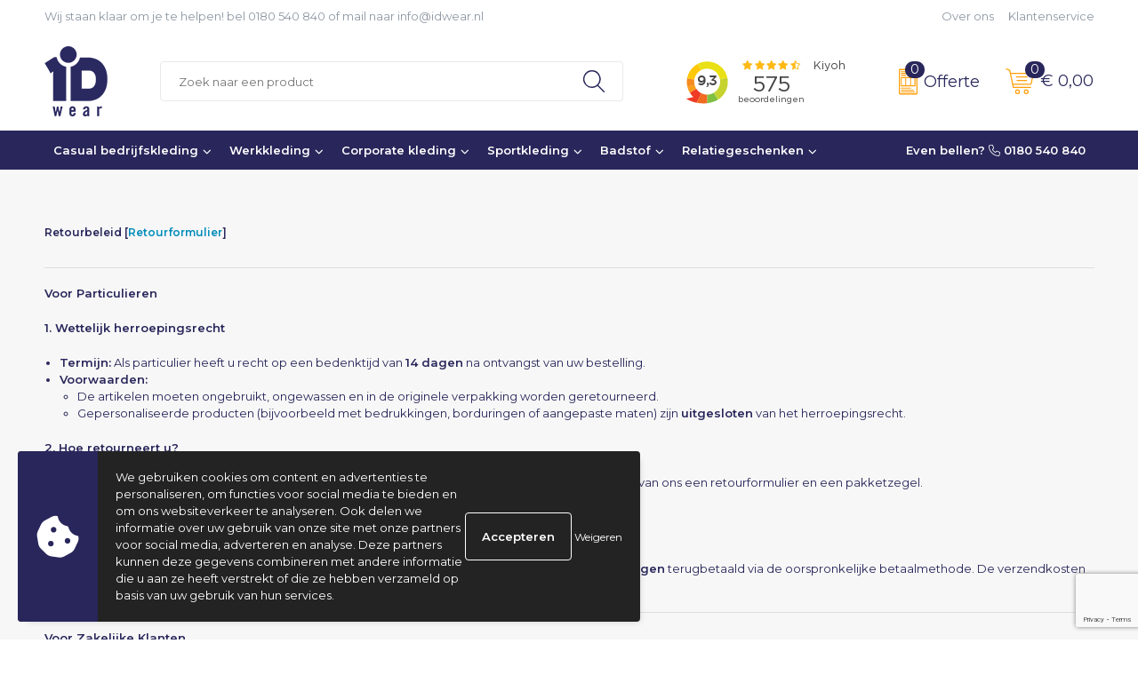

--- FILE ---
content_type: text/html; charset=UTF-8
request_url: https://www.idwear.nl/retourneren
body_size: 15915
content:
<!DOCTYPE HTML>
<html lang="nl">
<head>
    <meta http-equiv="X-UA-Compatible" content="IE=Edge"/>
    <script type="text/javascript" nonce="YtGgpyfhHXHjDLFOwPKfAgEhaOw=">
        var baseUrl = '';
        var permalink = 'retourneren';
    </script>
    <meta http-equiv="Content-Type" content="text/html;charset=UTF-8" />
<meta name="robots" content="index, follow" />
<meta name="description" content="Retourneren" />
<meta property="og:url" content="https://www.idwear.nl/retourneren" />
<meta lang="nl" name="description" content="Retourneren" />
<meta name="viewport" content="width=device-width, initial-scale=1" />
<meta name="google-site-verification" content="google108fad8dea927fb9.html" />
<link rel="shortcut icon" type="image/x-icon" href="https://8598b1e8dbc4cd53168d-efd86aa7465cabd43aecc7fad0175981.ssl.cf1.rackcdn.com/faviconFile-1719906833.png" />
<link rel="canonical" href="https://www.idwear.nl/retourneren" />
<link rel="stylesheet" type="text/css" href="/assets/15ae7fc8/css/style.css" />
<link rel="stylesheet" type="text/css" href="/uploads/css/installation.css" />
<style type="text/css">

</style>
<style type="text/css">

</style>
<script type="text/javascript" src="https://www.google.com/recaptcha/api.js?render=6Ldp3PcpAAAAALbWAcbQuT50qVbDFykKMj6ZgcEJ" async="async" nonce="YtGgpyfhHXHjDLFOwPKfAgEhaOw="></script>
<script type="text/javascript" nonce="YtGgpyfhHXHjDLFOwPKfAgEhaOw=">
// https://github.com/filamentgroup/loadCSS
    !function(e){"use strict"
    var n=function(n,t,o){function i(e){return f.body?e():void setTimeout(function(){i(e)})}var d,r,a,l,f=e.document,s=f.createElement("link"),u=o||"all"
    return t?d=t:(r=(f.body||f.getElementsByTagName("head")[0]).childNodes,d=r[r.length-1]),a=f.styleSheets,s.rel="stylesheet",s.href=n,s.media="only x",i(function(){d.parentNode.insertBefore(s,t?d:d.nextSibling)}),l=function(e){for(var n=s.href,t=a.length;t--;)if(a[t].href===n)return e()
    setTimeout(function(){l(e)})},s.addEventListener&&s.addEventListener("load",function(){this.media=u}),s.onloadcssdefined=l,l(function(){s.media!==u&&(s.media=u)}),s}
    "undefined"!=typeof exports?exports.loadCSS=n:e.loadCSS=n}("undefined"!=typeof global?global:this)
loadCSS("/assets/59283338/jquery-ui-1.8.21.custom.css");
loadCSS("/assets/45a91dcd/typeahead.css?v=20161031");
loadCSS("/assets/15ae7fc8/js/vendor/light-gallery/css/lightGallery.css");
loadCSS("/assets/b909a56a/css/screen.css");
window.dataLayer = window.dataLayer || [];
function gtag(){
    dataLayer.push(arguments);
}
gtag('consent', 'default', {"ad_storage":"denied","analytics_storage":"denied","ad_user_data":"denied","ad_personalization":"denied","functionality_storage":"denied","personalization_storage":"denied","security_storage":"granted"});

(function(w,d,s,l,i){w[l]=w[l]||[];w[l].push({'gtm.start':
new Date().getTime(),event:'gtm.js'});var f=d.getElementsByTagName(s)[0],
j=d.createElement(s),dl=l!='dataLayer'?'&l='+l:'';j.async=true;j.src=
'https://www.googletagmanager.com/gtm.js?id='+i+dl;f.parentNode.insertBefore(j,f);
})(window,document,'script','dataLayer','GTM-W56W889');

document.addEventListener('cookiesEnabled', function() {
    gtag('consent', 'update', {
        'ad_storage': 'granted',
        'analytics_storage': 'granted',
        'ad_user_data': 'granted',
        'ad_personalization': 'granted',
        'functionality_storage': 'granted',
        'personalization_storage': 'granted',
        'security_storage': 'granted'
    });
});
</script>
<title>Retourneren | ID Wear</title>
    <script src="https://kit.fontawesome.com/76e029abd3.js" crossorigin="anonymous"></script>
<link rel="preconnect" href="https://fonts.gstatic.com">
<link href="https://fonts.googleapis.com/css2?family=Source+Sans+Pro:ital,wght@0,300;0,400;0,600;0,700;1,300;1,400;1,600;1,700&display=swap" rel="stylesheet">

    <!-- Chatra {literal} -->
    <script>
        (function (d, w, c) {
            w.ChatraID = 'qN3gNWW6MCN8xREbz';
            var s = d.createElement('script');
            w[c] = w[c] || function () {
                (w[c].q = w[c].q || []).push(arguments);
            };
            s.async = true;
            s.src = 'https://call.chatra.io/chatra.js';
            if (d.head)
                d.head.appendChild(s);
        })(document, window, 'Chatra');
        //Change the chat button colors
        window.ChatraSetup = {
            colors: {
                buttonText: '#ff9f08', /* chat button text color */
                buttonBg: '#ffffff'    /* chat button background color */
            }
        };
    </script>
    <!-- /Chatra {/literal} -->
<link rel="preconnect" href="https://fonts.googleapis.com">
<link rel="preconnect" href="https://fonts.gstatic.com" crossorigin>
<link href="https://fonts.googleapis.com/css2?family=Montserrat:ital,wght@0,100..900;1,100..900&display=swap" rel="stylesheet"></head>
<body lang="nl"><!-- Google Tag Manager (noscript) -->
<noscript><iframe src="https://www.googletagmanager.com/ns.html?id=GTM-W56W889"
height="0" width="0" style="display:none;visibility:hidden"></iframe></noscript>
<!-- End Google Tag Manager (noscript) -->

<div id="container" class="logged-out staticPage staticPage-247884">
    <header>
    <div id="placeholder-header-top-wrapper">
        <div class="row collapse">
            <div id="placeholder-header-top"><div id="configuration-placeholder-widget-751" data-loadbyajax="0" data-reloadbyajax="0" data-widgetid="19" class="widget widget-19 widget-duplicaat  no-padding twelveColumnWidth" style=""><div id="configuration-placeholder-widget-811" data-loadbyajax="0" data-reloadbyajax="0" data-widgetid="7" class="widget widget-7 widget-menu top-menu twelveColumnWidth tabletTwelveColumnWidth mobileTwelveColumnWidth horizontal-margin show-for-large-up" style=""><ul class="custom no-images" id="yw1">
<li class="custom-item item-0 custom resource-341786" data-cachedresource="menu-341786" data-menutype="custom"><span target="_self">Wij staan klaar om je te helpen! bel 0180 540 840 of mail naar info@idwear.nl</span></li>
<li class="custom-item item-1 staticPage resource-341787" data-cachedresource="menu-341787" data-menutype="staticPage"><a target="_self" href="https://www.idwear.nl/over-ons">Over ons</a></li>
<li class="custom-item item-2 staticPage resource-341788" data-cachedresource="menu-341788" data-menutype="staticPage"><a target="_self" href="https://www.idwear.nl/contact">Klantenservice</a></li>
</ul></div><!-- Time: 0.00052404403686523 --><div class="clear"></div></div><!-- Time: 0.0009610652923584 --><div class="clear"></div></div>        </div>
    </div>

    <div id="placeholder-header-wrapper">
        <div class="row collapse">
            <div id="placeholder-header"><div id="configuration-placeholder-widget-752" data-loadbyajax="0" data-reloadbyajax="0" data-widgetid="19" class="widget widget-19 widget-duplicaat  no-padding twelveColumnWidth" style=""><div id="configuration-placeholder-widget-644" data-loadbyajax="0" data-reloadbyajax="0" data-widgetid="12" class="widget widget-12 widget-afbeelding logo my-lg-2 mt-md-2 mt-sm-2 threeColumnWidth tabletSixColumnWidth mobileTwelveColumnWidth horizontal-margin show-for-large-up" style=""><a href="/"><img style="" class="default-image" data-defaultimage="/uploads/editor/1709911123_ID-wear-resized.png" src="/uploads/editor/1709911123_ID-wear-resized.png" alt="Logo" /></a></div><!-- Time: 0.00021600723266602 --><div id="configuration-placeholder-widget-806" data-loadbyajax="0" data-reloadbyajax="0" data-widgetid="9" class="widget widget-9 widget-filter searchbar my-lg-2 my-md-2 my-sm-2 sixColumnWidth mobileTwelveColumnWidth horizontal-margin" style=""><form id="filter-form-static-176845313526723" onsubmit="return false;" action="https://www.idwear.nl/site/searchCategory" method="GET"><script type="text/javascript" nonce="YtGgpyfhHXHjDLFOwPKfAgEhaOw=">
    var categoriesLanguage = 'nl';
    var categoriesUrl = '/categories.json';
</script>
<input autocomplete="off" placeholder="Zoek naar een product" type="text"
       value="" name="FilterForm[name]" id="typeahead"/>
<a href="javascript:void(0);" class="search-submit-link" onclick="$(this).closest('form').find('input[type=text]').trigger('submit');">
    <span style="display:none;"></span>
</a></form></div><!-- Time: 0.002331018447876 --><div id="configuration-placeholder-widget-933" data-loadbyajax="0" data-reloadbyajax="0" data-widgetid="1003" class="widget widget-1003 widget-html kiyoh twoColumnWidth horizontal-margin show-for-large-up" style=""><iframe frameborder="0" allowtransparency="true" src="https://www.kiyoh.com/retrieve-widget.html?color=white&allowTransparency=true&button=false&lang=nl&tenantId=98&locationId=1045797" width="200" height="60"></iframe></div><!-- Time: 0.00016188621520996 --><div id="configuration-placeholder-widget-810" data-loadbyajax="0" data-reloadbyajax="0" data-widgetid="8" class="widget widget-8 widget-winkelwagen offer my-lg-2 my-md-2 my-sm-2 horizontal-margin" style=""><div class="cartDialog" id="shopping-cart-dialog-810">
<p class="row">Het product is aan de winkelmand toegevoegd</p></div><div class="shoppingCart item-0">
    <a>
    <div class="cart-icon">
        <img src="https://f6a1e7968e74dbe7db58-1ce3ae72ccbd299bcbc79de658e419e8.ssl.cf1.rackcdn.com/webshop_designs/cart/offer-new.svg" Title="Offertemand" alt="Offer icon" class="offer-svg" fetchpriority="high" />
        <span class="item-count">0</span>
    </div>
    <span>Offerte</span>
    </a>
    <div class="shopping-cart-detail">
        <div class="shopping-cart" id="shopping-cart-810-1768453135">
<div class="">
<span class="empty">De offertemand is leeg!</span></div><div class="keys" style="display:none" title="/retourneren"></div>
</div>
<div class="cartfooter">
    <a class="button secondary" href="/offerRequest">Naar offertemand</a>
</div>

    </div>
</div></div><!-- Time: 0.0074350833892822 --><div id="configuration-placeholder-widget-809" data-loadbyajax="0" data-reloadbyajax="0" data-widgetid="8" class="widget widget-8 widget-winkelwagen cart my-lg-2 my-md-2 my-sm-2 oneColumnWidth horizontal-margin" style=""><div class="cartDialog" id="shopping-cart-dialog-809">
<p class="row">Het product is aan de winkelmand toegevoegd</p></div><div class="shoppingCart item-0">
    <a>
    <div class="cart-icon">
        <img src="https://f6a1e7968e74dbe7db58-1ce3ae72ccbd299bcbc79de658e419e8.ssl.cf1.rackcdn.com/webshop_designs/cart/cart-new.svg" title="Winkelwagen" alt="Cart icon" class="cart-svg" fetchpriority="high" />
        <span class="item-count">0</span>
    </div>
    <span>€ 0,00</span>
    </a>
    <div class="shopping-cart-detail">
        <div class="shopping-cart" id="shopping-cart-809-1768453135">
<div class="">
<span class="empty">De winkelwagen is leeg!</span></div><div class="keys" style="display:none" title="/retourneren"></div>
</div>
<div class="cartfooter">
    <div class="carttotal">
        <strong>Subtotaal:</strong>
         <span class="subtotal">€ 0,00</span>
    </div>
    <a class="button secondary" href="/checkout">Naar winkelwagen</a>
</div>
    </div>
</div></div><!-- Time: 0.0034260749816895 --><div id="configuration-placeholder-widget-812" data-loadbyajax="0" data-reloadbyajax="0" data-widgetid="7" class="widget widget-7 widget-menu no-padding no-padding hide-for-large-up" style=""><div class="mobile-menu">

    <nav class="nav-bar">
        <div class="menu-toggle">
            <a><img class="open" src="https://57e5f77c3915c5107909-3850d28ea2ad19caadcd47824dc23575.ssl.cf1.rackcdn.com/1598451392_menubar.png" alt="Streepjes" /></a>
            <a><img class="close" src="https://57e5f77c3915c5107909-3850d28ea2ad19caadcd47824dc23575.ssl.cf1.rackcdn.com/1598451414_crossbar.png" alt="Kruisje" /></a>
        </div>

        <div class="logo">
            <img src="https://6f51748fde96d6eb24d3-124c82fe6e54a23f973597f51d1214e6.ssl.cf1.rackcdn.com/1710156998_id-wear-resized.png" alt="Logo">
        </div>

        <div class="small-menu">
            <a href='tel:0180-540840'><i class="fas fa-phone-alt"></i></a>
            <a href='mailto:info@idwear.nl'><i class="fas fa-envelope"></i></a>
        </div>
    </nav>

    <aside class="nav-bar-menu">
        <ul class="custom no-images" id="yw2">
<li data-permalink="casual-bedrijfskleding" data-isoutlet="" data-cachedresource="menu-341792" class="custom-item item-0 category resource-341792 children" title="Casual bedrijfskleding" data-menutype="category"><a href="https://www.idwear.nl/casual-bedrijfskleding">Casual bedrijfskleding</a>
<ul>
<li data-permalink="casual-bedrijfskleding/t-shirts" data-isoutlet="" data-cachedresource="category-801565" class="item-0 resource-801565 category-item" title="T-shirts"><a href="https://www.idwear.nl/casual-bedrijfskleding/t-shirts">T-shirts</a></li>
<li data-permalink="casual-bedrijfskleding/poloshirts" data-isoutlet="" data-cachedresource="category-801566" class="item-1 resource-801566 category-item" title="Poloshirts"><a href="https://www.idwear.nl/casual-bedrijfskleding/poloshirts">Poloshirts</a></li>
<li data-permalink="casual-bedrijfskleding/sweaters" data-isoutlet="" data-cachedresource="category-801567" class="item-2 resource-801567 category-item" title="Sweaters"><a href="https://www.idwear.nl/casual-bedrijfskleding/sweaters">Sweaters</a></li>
<li data-permalink="casual-bedrijfskleding/hoodies" data-isoutlet="" data-cachedresource="category-801568" class="item-3 resource-801568 category-item" title="Hoodies"><a href="https://www.idwear.nl/casual-bedrijfskleding/hoodies">Hoodies</a></li>
<li data-permalink="casual-bedrijfskleding/truien-pullovers-vesten" data-isoutlet="" data-cachedresource="category-801611" class="item-4 resource-801611 category-item" title="Truien, pullovers &amp; vesten"><a href="https://www.idwear.nl/casual-bedrijfskleding/truien-pullovers-vesten">Truien, pullovers & vesten</a></li>
<li data-permalink="casual-bedrijfskleding/overhemden" data-isoutlet="" data-cachedresource="category-801578" class="item-5 resource-801578 category-item" title="Overhemden"><a href="https://www.idwear.nl/casual-bedrijfskleding/overhemden">Overhemden</a></li>
<li data-permalink="casual-bedrijfskleding/fleecetruien-en-fleecevesten" data-isoutlet="" data-cachedresource="category-801570" class="item-6 resource-801570 category-item" title="Fleecetruien en fleecevesten"><a href="https://www.idwear.nl/casual-bedrijfskleding/fleecetruien-en-fleecevesten">Fleecetruien en fleecevesten</a></li>
<li data-permalink="casual-bedrijfskleding/bodywarmers" data-isoutlet="" data-cachedresource="category-801571" class="item-7 resource-801571 category-item" title="Bodywarmers"><a href="https://www.idwear.nl/casual-bedrijfskleding/bodywarmers">Bodywarmers</a></li>
<li data-permalink="casual-bedrijfskleding/softshell-jassen" data-isoutlet="" data-cachedresource="category-806960" class="item-8 resource-806960 category-item active" title="Softshell jassen"><a href="https://www.idwear.nl/casual-bedrijfskleding/softshell-jassen">Softshell jassen</a></li>
<li data-permalink="casual-bedrijfskleding/jassen" data-isoutlet="" data-cachedresource="category-801569" class="item-9 resource-801569 category-item" title="Jassen"><a href="https://www.idwear.nl/casual-bedrijfskleding/jassen">Jassen</a></li>
<li data-permalink="casual-bedrijfskleding/broeken-en-shorts" data-isoutlet="" data-cachedresource="category-801624" class="item-10 resource-801624 category-item" title="Broeken en Shorts"><a href="https://www.idwear.nl/casual-bedrijfskleding/broeken-en-shorts">Broeken en Shorts</a></li>
<li data-permalink="casual-bedrijfskleding/veiligheidshesjes" data-isoutlet="" data-cachedresource="category-996403" class="item-11 resource-996403 category-item" title="Veiligheidshesjes"><a href="https://www.idwear.nl/casual-bedrijfskleding/veiligheidshesjes">Veiligheidshesjes</a></li>
<li data-permalink="casual-bedrijfskleding/caps" data-isoutlet="" data-cachedresource="category-801549" class="item-12 resource-801549 category-item" title="Caps"><a href="https://www.idwear.nl/casual-bedrijfskleding/caps">Caps</a></li>
<li data-permalink="casual-bedrijfskleding/mutsen" data-isoutlet="" data-cachedresource="category-896614" class="item-13 resource-896614 category-item" title="Mutsen"><a href="https://www.idwear.nl/casual-bedrijfskleding/mutsen">Mutsen</a></li>
<li data-permalink="casual-bedrijfskleding/sjaals-handschoenen" data-isoutlet="" data-cachedresource="category-995417" class="item-14 resource-995417 category-item" title="Sjaals &amp; handschoenen"><a href="https://www.idwear.nl/casual-bedrijfskleding/sjaals-handschoenen">Sjaals & handschoenen</a></li>
</ul>
</li>
<li data-permalink="werkkleding" data-isoutlet="" data-cachedresource="menu-341793" class="custom-item item-1 category resource-341793 children" title="Werkkleding" data-menutype="category"><a href="https://www.idwear.nl/werkkleding">Werkkleding</a>
<ul>
<li data-permalink="werkkleding/t-shirts" data-isoutlet="" data-cachedresource="category-808142" class="item-0 resource-808142 category-item" title="T-shirts"><a href="https://www.idwear.nl/werkkleding/t-shirts">T-shirts</a></li>
<li data-permalink="werkkleding/poloshirts" data-isoutlet="" data-cachedresource="category-808155" class="item-1 resource-808155 category-item" title="Poloshirts"><a href="https://www.idwear.nl/werkkleding/poloshirts">Poloshirts</a></li>
<li data-permalink="werkkleding/werktruien-sweater" data-isoutlet="" data-cachedresource="category-909666" class="item-2 resource-909666 category-item" title="Truien &amp; sweaters"><a href="https://www.idwear.nl/werkkleding/werktruien-sweater">Truien & sweaters</a></li>
<li data-permalink="werkkleding/werk-hoodie" data-isoutlet="" data-cachedresource="category-999092" class="item-3 resource-999092 category-item" title="Hooded Sweaters"><a href="https://www.idwear.nl/werkkleding/werk-hoodie">Hooded Sweaters</a></li>
<li data-permalink="werkkleding/overhemden" data-isoutlet="" data-cachedresource="category-908461" class="item-4 resource-908461 category-item" title="Overhemden "><a href="https://www.idwear.nl/werkkleding/overhemden">Overhemden </a></li>
<li data-permalink="werkkleding/werk-bodywarmers" data-isoutlet="" data-cachedresource="category-908466" class="item-5 resource-908466 category-item" title="Bodywarmers"><a href="https://www.idwear.nl/werkkleding/werk-bodywarmers">Bodywarmers</a></li>
<li data-permalink="werkkleding/werk-softshell-jassen" data-isoutlet="" data-cachedresource="category-909673" class="item-6 resource-909673 category-item" title="Softshell jassen"><a href="https://www.idwear.nl/werkkleding/werk-softshell-jassen">Softshell jassen</a></li>
<li data-permalink="werkkleding/werkjassen-bedrukken" data-isoutlet="" data-cachedresource="category-909663" class="item-7 resource-909663 category-item" title="Jassen"><a href="https://www.idwear.nl/werkkleding/werkjassen-bedrukken">Jassen</a></li>
<li data-permalink="werkkleding/werk-fleecejacks-en-truien" data-isoutlet="" data-cachedresource="category-909667" class="item-8 resource-909667 category-item" title="Fleecejacks en truien"><a href="https://www.idwear.nl/werkkleding/werk-fleecejacks-en-truien">Fleecejacks en truien</a></li>
<li data-permalink="werkkleding/overalls-borduren" data-isoutlet="" data-cachedresource="category-995427" class="item-9 resource-995427 category-item" title="Overalls"><a href="https://www.idwear.nl/werkkleding/overalls-borduren">Overalls</a></li>
<li data-permalink="werkkleding/werkbroeken" data-isoutlet="" data-cachedresource="category-908459" class="item-10 resource-908459 category-item" title="Werkbroeken"><a href="https://www.idwear.nl/werkkleding/werkbroeken">Werkbroeken</a></li>
<li data-permalink="werkkleding/tuniek" data-isoutlet="" data-cachedresource="category-1425960" class="item-11 resource-1425960 category-item" title="Tuniek"><a href="https://www.idwear.nl/werkkleding/tuniek">Tuniek</a></li>
<li data-permalink="werkkleding/handschoenen" data-isoutlet="" data-cachedresource="category-908467" class="item-12 resource-908467 category-item" title="Handschoenen"><a href="https://www.idwear.nl/werkkleding/handschoenen">Handschoenen</a></li>
<li data-permalink="werkkleding/werkschoenen" data-isoutlet="" data-cachedresource="category-908468" class="item-13 resource-908468 category-item" title="Werkschoenen"><a href="https://www.idwear.nl/werkkleding/werkschoenen">Werkschoenen</a></li>
<li data-permalink="werkkleding/werkkleding-accessoires" data-isoutlet="" data-cachedresource="category-996363" class="item-14 resource-996363 category-item" title="Werkkleding accessoires"><a href="https://www.idwear.nl/werkkleding/werkkleding-accessoires">Werkkleding accessoires</a></li>
<li data-permalink="werkkleding/koelvesten" data-isoutlet="" data-cachedresource="category-997558" class="item-15 resource-997558 category-item" title="Koelvesten"><a href="https://www.idwear.nl/werkkleding/koelvesten">Koelvesten</a></li>
</ul>
</li>
<li data-permalink="corporate-kleding" data-isoutlet="" data-cachedresource="menu-806966" class="custom-item item-2 category resource-806966 children" title="Corporate kleding " data-menutype="category"><a href="https://www.idwear.nl/corporate-kleding">Corporate kleding</a>
<ul>
<li data-permalink="corporate-kleding/overhemden-blouses" data-isoutlet="" data-cachedresource="category-909678" class="item-0 resource-909678 category-item" title="Overhemden &amp; Blouses"><a href="https://www.idwear.nl/corporate-kleding/overhemden-blouses">Overhemden & Blouses</a></li>
<li data-permalink="corporate-kleding/colberts-blazers" data-isoutlet="" data-cachedresource="category-806963" class="item-1 resource-806963 category-item" title="Colberts &amp; blazers"><a href="https://www.idwear.nl/corporate-kleding/colberts-blazers">Colberts & blazers</a></li>
<li data-permalink="corporate-kleding/gebreide-truien-pullovers" data-isoutlet="" data-cachedresource="category-808130" class="item-2 resource-808130 category-item" title="Gebreide truien &amp; pullovers"><a href="https://www.idwear.nl/corporate-kleding/gebreide-truien-pullovers">Gebreide truien & pullovers</a></li>
<li data-permalink="corporate-kleding/ondershirts-businesspolos" data-isoutlet="" data-cachedresource="category-909674" class="item-3 resource-909674 category-item" title="Ondershirts &amp; businesspolo&#039;s"><a href="https://www.idwear.nl/corporate-kleding/ondershirts-businesspolos">Ondershirts & businesspolo's</a></li>
<li data-permalink="corporate-kleding/chinos-shorts" data-isoutlet="" data-cachedresource="category-909675" class="item-4 resource-909675 category-item" title="Chinos &amp; Shorts"><a href="https://www.idwear.nl/corporate-kleding/chinos-shorts">Chinos & Shorts</a></li>
<li data-permalink="corporate-kleding/pantalons" data-isoutlet="" data-cachedresource="category-806962" class="item-5 resource-806962 category-item" title="Pantalons"><a href="https://www.idwear.nl/corporate-kleding/pantalons">Pantalons</a></li>
<li data-permalink="corporate-kleding/gilet" data-isoutlet="" data-cachedresource="category-997564" class="item-6 resource-997564 category-item" title="Gilet"><a href="https://www.idwear.nl/corporate-kleding/gilet">Gilet</a></li>
<li data-permalink="corporate-kleding/business-jassen" data-isoutlet="" data-cachedresource="category-807928" class="item-7 resource-807928 category-item" title="Business Jassen"><a href="https://www.idwear.nl/corporate-kleding/business-jassen">Business Jassen</a></li>
<li data-permalink="corporate-kleding/jurken" data-isoutlet="" data-cachedresource="category-806965" class="item-8 resource-806965 category-item" title="Jurken"><a href="https://www.idwear.nl/corporate-kleding/jurken">Jurken</a></li>
<li data-permalink="corporate-kleding/sokken" data-isoutlet="" data-cachedresource="category-807927" class="item-9 resource-807927 category-item" title="Sokken"><a href="https://www.idwear.nl/corporate-kleding/sokken">Sokken</a></li>
<li data-permalink="corporate-kleding/aktetas-documententas" data-isoutlet="" data-cachedresource="category-909677" class="item-10 resource-909677 category-item" title="Aktetas &amp; Documententas"><a href="https://www.idwear.nl/corporate-kleding/aktetas-documententas">Aktetas & Documententas</a></li>
<li data-permalink="corporate-kleding/stropdassen-accessoires" data-isoutlet="" data-cachedresource="category-807929" class="item-11 resource-807929 category-item" title="Stropdassen &amp; Accessoires"><a href="https://www.idwear.nl/corporate-kleding/stropdassen-accessoires">Stropdassen & Accessoires</a></li>
</ul>
</li>
<li data-permalink="sportkleding" data-isoutlet="" data-cachedresource="menu-341794" class="custom-item item-3 category resource-341794 children" title="Sportkleding" data-menutype="category"><a href="https://www.idwear.nl/sportkleding">Sportkleding</a>
<ul>
<li data-permalink="sportkleding/craft-sportkleding" data-isoutlet="" data-cachedresource="category-808134" class="item-0 resource-808134 category-item" title="Craft Sportkleding"><a href="https://www.idwear.nl/sportkleding/craft-sportkleding">Craft Sportkleding</a></li>
<li data-permalink="sportkleding/golfkleding-cutterbuck" data-isoutlet="" data-cachedresource="category-808042" class="item-1 resource-808042 category-item" title="Golfkleding Cutter&amp;Buck"><a href="https://www.idwear.nl/sportkleding/golfkleding-cutterbuck">Golfkleding Cutter&Buck</a></li>
<li data-permalink="sportkleding/budget-sportkleding" data-isoutlet="" data-cachedresource="category-909758" class="item-2 resource-909758 category-item" title="Budget Sportkleding"><a href="https://www.idwear.nl/sportkleding/budget-sportkleding">Budget Sportkleding</a></li>
<li data-permalink="sportkleding/ski-kleding" data-isoutlet="" data-cachedresource="category-1139837" class="item-3 resource-1139837 category-item" title="Ski kleding"><a href="https://www.idwear.nl/sportkleding/ski-kleding">Ski kleding</a></li>
</ul>
</li>
<li data-permalink="badstof" data-isoutlet="" data-cachedresource="menu-341795" class="custom-item item-4 category resource-341795 children" title="Badstof" data-menutype="category"><a href="https://www.idwear.nl/badstof">Badstof</a>
<ul>
<li data-permalink="badstof/handdoeken-borduren" data-isoutlet="" data-cachedresource="category-807907" class="item-0 resource-807907 category-item" title="Handdoeken"><a href="https://www.idwear.nl/badstof/handdoeken-borduren">Handdoeken</a></li>
<li data-permalink="badstof/strandlakens" data-isoutlet="" data-cachedresource="category-807925" class="item-1 resource-807925 category-item" title="Strandlakens"><a href="https://www.idwear.nl/badstof/strandlakens">Strandlakens</a></li>
<li data-permalink="badstof/sporthanddoeken" data-isoutlet="" data-cachedresource="category-807914" class="item-2 resource-807914 category-item" title="Sporthanddoeken"><a href="https://www.idwear.nl/badstof/sporthanddoeken">Sporthanddoeken</a></li>
<li data-permalink="badstof/badjassen" data-isoutlet="" data-cachedresource="category-807912" class="item-3 resource-807912 category-item" title="Badjassen"><a href="https://www.idwear.nl/badstof/badjassen">Badjassen</a></li>
<li data-permalink="badstof/hamam" data-isoutlet="" data-cachedresource="category-807908" class="item-4 resource-807908 category-item" title="Hamam"><a href="https://www.idwear.nl/badstof/hamam">Hamam</a></li>
<li data-permalink="badstof/gastendoekjes" data-isoutlet="" data-cachedresource="category-807918" class="item-5 resource-807918 category-item" title="Gastendoekjes"><a href="https://www.idwear.nl/badstof/gastendoekjes">Gastendoekjes</a></li>
<li data-permalink="badstof/washandjes" data-isoutlet="" data-cachedresource="category-807917" class="item-6 resource-807917 category-item" title="Washandjes"><a href="https://www.idwear.nl/badstof/washandjes">Washandjes</a></li>
<li data-permalink="badstof/slippers" data-isoutlet="" data-cachedresource="category-807916" class="item-7 resource-807916 category-item" title="Slippers"><a href="https://www.idwear.nl/badstof/slippers">Slippers</a></li>
<li data-permalink="badstof/badmatten" data-isoutlet="" data-cachedresource="category-807915" class="item-8 resource-807915 category-item" title="Badmatten"><a href="https://www.idwear.nl/badstof/badmatten">Badmatten</a></li>
<li data-permalink="badstof/baby-kids" data-isoutlet="" data-cachedresource="category-807909" class="item-9 resource-807909 category-item" title="Baby &amp; Kids"><a href="https://www.idwear.nl/badstof/baby-kids">Baby & Kids</a></li>
<li data-permalink="badstof/beddengoed" data-isoutlet="" data-cachedresource="category-807910" class="item-10 resource-807910 category-item" title="Beddengoed"><a href="https://www.idwear.nl/badstof/beddengoed">Beddengoed</a></li>
<li data-permalink="badstof/hotellerie" data-isoutlet="" data-cachedresource="category-807911" class="item-11 resource-807911 category-item" title="Hotellerie"><a href="https://www.idwear.nl/badstof/hotellerie">Hotellerie</a></li>
<li data-permalink="badstof/duurzaam-badstof" data-isoutlet="" data-cachedresource="category-807913" class="item-12 resource-807913 category-item" title="Duurzaam badstof"><a href="https://www.idwear.nl/badstof/duurzaam-badstof">Duurzaam badstof</a></li>
<li data-permalink="badstof/zweetbandjes" data-isoutlet="" data-cachedresource="category-996819" class="item-13 resource-996819 category-item" title="Zweetbandjes"><a href="https://www.idwear.nl/badstof/zweetbandjes">Zweetbandjes</a></li>
</ul>
</li>
<li data-permalink="relatiegeschenken" data-isoutlet="" data-cachedresource="menu-341796" class="custom-item item-5 category resource-341796 children" title="Relatiegeschenken" data-menutype="category"><a href="https://www.idwear.nl/relatiegeschenken">Relatiegeschenken</a>
<ul>
<li data-permalink="relatiegeschenken/drinkwaren" data-isoutlet="" data-cachedresource="category-801502" class="item-0 resource-801502 category-item" title="Drinkwaren"><a href="https://www.idwear.nl/relatiegeschenken/drinkwaren">Drinkwaren</a></li>
<li data-permalink="relatiegeschenken/elektronica-en-gadgets" data-isoutlet="" data-cachedresource="category-801500" class="item-1 resource-801500 category-item" title="Elektronica en gadgets"><a href="https://www.idwear.nl/relatiegeschenken/elektronica-en-gadgets">Elektronica en gadgets</a></li>
<li data-permalink="relatiegeschenken/feestartikelen" data-isoutlet="" data-cachedresource="category-896624" class="item-2 resource-896624 category-item" title="Feestartikelen"><a href="https://www.idwear.nl/relatiegeschenken/feestartikelen">Feestartikelen</a></li>
<li data-permalink="relatiegeschenken/gereedschap-en-auto" data-isoutlet="" data-cachedresource="category-801496" class="item-3 resource-801496 category-item" title="Gereedschap en auto"><a href="https://www.idwear.nl/relatiegeschenken/gereedschap-en-auto">Gereedschap en auto</a></li>
<li data-permalink="relatiegeschenken/gezondheid-en-persoonlijke-verzorging" data-isoutlet="" data-cachedresource="category-801534" class="item-4 resource-801534 category-item" title="Gezondheid en persoonlijke verzorging"><a href="https://www.idwear.nl/relatiegeschenken/gezondheid-en-persoonlijke-verzorging">Gezondheid en persoonlijke verzorging</a></li>
<li data-permalink="relatiegeschenken/giveaways" data-isoutlet="" data-cachedresource="category-801508" class="item-5 resource-801508 category-item" title="Giveaways"><a href="https://www.idwear.nl/relatiegeschenken/giveaways">Giveaways</a></li>
<li data-permalink="relatiegeschenken/keuken-en-woonaccessoires" data-isoutlet="" data-cachedresource="category-801519" class="item-6 resource-801519 category-item" title="Keuken- en woonaccessoires"><a href="https://www.idwear.nl/relatiegeschenken/keuken-en-woonaccessoires">Keuken- en woonaccessoires</a></li>
<li data-permalink="relatiegeschenken/notitieboeken-en-bureau-benodigdheden" data-isoutlet="" data-cachedresource="category-801510" class="item-7 resource-801510 category-item" title="Notitieboeken en bureau benodigdheden"><a href="https://www.idwear.nl/relatiegeschenken/notitieboeken-en-bureau-benodigdheden">Notitieboeken en bureau benodigdheden</a></li>
<li data-permalink="relatiegeschenken/papier" data-isoutlet="" data-cachedresource="category-801596" class="item-8 resource-801596 category-item" title="Papier"><a href="https://www.idwear.nl/relatiegeschenken/papier">Papier</a></li>
<li data-permalink="relatiegeschenken/paraplus" data-isoutlet="" data-cachedresource="category-801493" class="item-9 resource-801493 category-item" title="Paraplu&#039;s"><a href="https://www.idwear.nl/relatiegeschenken/paraplus">Paraplu's</a></li>
<li data-permalink="relatiegeschenken/pennen-en-schrijfwaren" data-isoutlet="" data-cachedresource="category-801543" class="item-10 resource-801543 category-item" title="Pennen en schrijfwaren"><a href="https://www.idwear.nl/relatiegeschenken/pennen-en-schrijfwaren">Pennen en schrijfwaren</a></li>
<li data-permalink="relatiegeschenken/spellen-en-speelgoed" data-isoutlet="" data-cachedresource="category-801540" class="item-11 resource-801540 category-item" title="Spellen en speelgoed"><a href="https://www.idwear.nl/relatiegeschenken/spellen-en-speelgoed">Spellen en speelgoed</a></li>
<li data-permalink="relatiegeschenken/sport-en-vrije-tijd" data-isoutlet="" data-cachedresource="category-801512" class="item-12 resource-801512 category-item" title="Sport en vrije tijd"><a href="https://www.idwear.nl/relatiegeschenken/sport-en-vrije-tijd">Sport en vrije tijd</a></li>
<li data-permalink="relatiegeschenken/tassen" data-isoutlet="" data-cachedresource="category-801515" class="item-13 resource-801515 category-item" title="Tassen"><a href="https://www.idwear.nl/relatiegeschenken/tassen">Tassen</a></li>
<li data-permalink="relatiegeschenken/themapakketten" data-isoutlet="" data-cachedresource="category-908052" class="item-14 resource-908052 category-item" title="Themapakketten"><a href="https://www.idwear.nl/relatiegeschenken/themapakketten">Themapakketten</a></li>
</ul>
</li>
<li class="custom-item item-6 url resource-782248" data-cachedresource="menu-782248" data-menutype="url"><a target="_self" href="tel:0180540840">Even bellen?&nbsp;<i class="fa-light fa-phone"></i>&nbsp;0180 540 840</a></li>
</ul>
    </aside>
</div></div><!-- Time: 0.0019919872283936 --><div id="configuration-placeholder-widget-905" data-loadbyajax="0" data-reloadbyajax="0" data-widgetid="1003" class="widget widget-1003 widget-html scroll-top mobileTwelveColumnWidth horizontal-margin" style=""><span id="scroll-button"><i class="fas fa-caret-up"></i></span></div><!-- Time: 0.00012516975402832 --><div class="clear"></div></div><!-- Time: 0.016588926315308 --><div class="clear"></div></div>        </div>
    </div>

    <div id="placeholder-header-bottom-wrapper">
        <div class="row collapse">
            <div id="placeholder-header-bottom"><div id="configuration-placeholder-widget-753" data-loadbyajax="0" data-reloadbyajax="0" data-widgetid="19" class="widget widget-19 widget-duplicaat  no-padding twelveColumnWidth" style=""><div id="configuration-placeholder-widget-647" data-loadbyajax="0" data-reloadbyajax="0" data-widgetid="7" class="widget widget-7 widget-menu main-menu twelveColumnWidth tabletTwelveColumnWidth horizontal-margin show-for-large-up" style=""><ul class="custom no-images" id="yw3">
<li data-permalink="casual-bedrijfskleding" data-isoutlet="" data-cachedresource="menu-341792" class="custom-item item-0 category resource-341792 children" title="Casual bedrijfskleding" data-menutype="category"><a href="https://www.idwear.nl/casual-bedrijfskleding">Casual bedrijfskleding</a>
<ul>
<li data-permalink="casual-bedrijfskleding/t-shirts" data-isoutlet="" data-cachedresource="category-801565" class="item-0 resource-801565 category-item" title="T-shirts"><a href="https://www.idwear.nl/casual-bedrijfskleding/t-shirts">T-shirts</a></li>
<li data-permalink="casual-bedrijfskleding/poloshirts" data-isoutlet="" data-cachedresource="category-801566" class="item-1 resource-801566 category-item" title="Poloshirts"><a href="https://www.idwear.nl/casual-bedrijfskleding/poloshirts">Poloshirts</a></li>
<li data-permalink="casual-bedrijfskleding/sweaters" data-isoutlet="" data-cachedresource="category-801567" class="item-2 resource-801567 category-item" title="Sweaters"><a href="https://www.idwear.nl/casual-bedrijfskleding/sweaters">Sweaters</a></li>
<li data-permalink="casual-bedrijfskleding/hoodies" data-isoutlet="" data-cachedresource="category-801568" class="item-3 resource-801568 category-item" title="Hoodies"><a href="https://www.idwear.nl/casual-bedrijfskleding/hoodies">Hoodies</a></li>
<li data-permalink="casual-bedrijfskleding/truien-pullovers-vesten" data-isoutlet="" data-cachedresource="category-801611" class="item-4 resource-801611 category-item" title="Truien, pullovers &amp; vesten"><a href="https://www.idwear.nl/casual-bedrijfskleding/truien-pullovers-vesten">Truien, pullovers & vesten</a></li>
<li data-permalink="casual-bedrijfskleding/overhemden" data-isoutlet="" data-cachedresource="category-801578" class="item-5 resource-801578 category-item" title="Overhemden"><a href="https://www.idwear.nl/casual-bedrijfskleding/overhemden">Overhemden</a></li>
<li data-permalink="casual-bedrijfskleding/fleecetruien-en-fleecevesten" data-isoutlet="" data-cachedresource="category-801570" class="item-6 resource-801570 category-item" title="Fleecetruien en fleecevesten"><a href="https://www.idwear.nl/casual-bedrijfskleding/fleecetruien-en-fleecevesten">Fleecetruien en fleecevesten</a></li>
<li data-permalink="casual-bedrijfskleding/bodywarmers" data-isoutlet="" data-cachedresource="category-801571" class="item-7 resource-801571 category-item" title="Bodywarmers"><a href="https://www.idwear.nl/casual-bedrijfskleding/bodywarmers">Bodywarmers</a></li>
<li data-permalink="casual-bedrijfskleding/softshell-jassen" data-isoutlet="" data-cachedresource="category-806960" class="item-8 resource-806960 category-item active" title="Softshell jassen"><a href="https://www.idwear.nl/casual-bedrijfskleding/softshell-jassen">Softshell jassen</a></li>
<li data-permalink="casual-bedrijfskleding/jassen" data-isoutlet="" data-cachedresource="category-801569" class="item-9 resource-801569 category-item" title="Jassen"><a href="https://www.idwear.nl/casual-bedrijfskleding/jassen">Jassen</a></li>
<li data-permalink="casual-bedrijfskleding/broeken-en-shorts" data-isoutlet="" data-cachedresource="category-801624" class="item-10 resource-801624 category-item" title="Broeken en Shorts"><a href="https://www.idwear.nl/casual-bedrijfskleding/broeken-en-shorts">Broeken en Shorts</a></li>
<li data-permalink="casual-bedrijfskleding/veiligheidshesjes" data-isoutlet="" data-cachedresource="category-996403" class="item-11 resource-996403 category-item" title="Veiligheidshesjes"><a href="https://www.idwear.nl/casual-bedrijfskleding/veiligheidshesjes">Veiligheidshesjes</a></li>
<li data-permalink="casual-bedrijfskleding/caps" data-isoutlet="" data-cachedresource="category-801549" class="item-12 resource-801549 category-item" title="Caps"><a href="https://www.idwear.nl/casual-bedrijfskleding/caps">Caps</a></li>
<li data-permalink="casual-bedrijfskleding/mutsen" data-isoutlet="" data-cachedresource="category-896614" class="item-13 resource-896614 category-item" title="Mutsen"><a href="https://www.idwear.nl/casual-bedrijfskleding/mutsen">Mutsen</a></li>
<li data-permalink="casual-bedrijfskleding/sjaals-handschoenen" data-isoutlet="" data-cachedresource="category-995417" class="item-14 resource-995417 category-item" title="Sjaals &amp; handschoenen"><a href="https://www.idwear.nl/casual-bedrijfskleding/sjaals-handschoenen">Sjaals & handschoenen</a></li>
</ul>
</li>
<li data-permalink="werkkleding" data-isoutlet="" data-cachedresource="menu-341793" class="custom-item item-1 category resource-341793 children" title="Werkkleding" data-menutype="category"><a href="https://www.idwear.nl/werkkleding">Werkkleding</a>
<ul>
<li data-permalink="werkkleding/t-shirts" data-isoutlet="" data-cachedresource="category-808142" class="item-0 resource-808142 category-item" title="T-shirts"><a href="https://www.idwear.nl/werkkleding/t-shirts">T-shirts</a></li>
<li data-permalink="werkkleding/poloshirts" data-isoutlet="" data-cachedresource="category-808155" class="item-1 resource-808155 category-item" title="Poloshirts"><a href="https://www.idwear.nl/werkkleding/poloshirts">Poloshirts</a></li>
<li data-permalink="werkkleding/werktruien-sweater" data-isoutlet="" data-cachedresource="category-909666" class="item-2 resource-909666 category-item" title="Truien &amp; sweaters"><a href="https://www.idwear.nl/werkkleding/werktruien-sweater">Truien & sweaters</a></li>
<li data-permalink="werkkleding/werk-hoodie" data-isoutlet="" data-cachedresource="category-999092" class="item-3 resource-999092 category-item" title="Hooded Sweaters"><a href="https://www.idwear.nl/werkkleding/werk-hoodie">Hooded Sweaters</a></li>
<li data-permalink="werkkleding/overhemden" data-isoutlet="" data-cachedresource="category-908461" class="item-4 resource-908461 category-item" title="Overhemden "><a href="https://www.idwear.nl/werkkleding/overhemden">Overhemden </a></li>
<li data-permalink="werkkleding/werk-bodywarmers" data-isoutlet="" data-cachedresource="category-908466" class="item-5 resource-908466 category-item" title="Bodywarmers"><a href="https://www.idwear.nl/werkkleding/werk-bodywarmers">Bodywarmers</a></li>
<li data-permalink="werkkleding/werk-softshell-jassen" data-isoutlet="" data-cachedresource="category-909673" class="item-6 resource-909673 category-item" title="Softshell jassen"><a href="https://www.idwear.nl/werkkleding/werk-softshell-jassen">Softshell jassen</a></li>
<li data-permalink="werkkleding/werkjassen-bedrukken" data-isoutlet="" data-cachedresource="category-909663" class="item-7 resource-909663 category-item" title="Jassen"><a href="https://www.idwear.nl/werkkleding/werkjassen-bedrukken">Jassen</a></li>
<li data-permalink="werkkleding/werk-fleecejacks-en-truien" data-isoutlet="" data-cachedresource="category-909667" class="item-8 resource-909667 category-item" title="Fleecejacks en truien"><a href="https://www.idwear.nl/werkkleding/werk-fleecejacks-en-truien">Fleecejacks en truien</a></li>
<li data-permalink="werkkleding/overalls-borduren" data-isoutlet="" data-cachedresource="category-995427" class="item-9 resource-995427 category-item" title="Overalls"><a href="https://www.idwear.nl/werkkleding/overalls-borduren">Overalls</a></li>
<li data-permalink="werkkleding/werkbroeken" data-isoutlet="" data-cachedresource="category-908459" class="item-10 resource-908459 category-item" title="Werkbroeken"><a href="https://www.idwear.nl/werkkleding/werkbroeken">Werkbroeken</a></li>
<li data-permalink="werkkleding/tuniek" data-isoutlet="" data-cachedresource="category-1425960" class="item-11 resource-1425960 category-item" title="Tuniek"><a href="https://www.idwear.nl/werkkleding/tuniek">Tuniek</a></li>
<li data-permalink="werkkleding/handschoenen" data-isoutlet="" data-cachedresource="category-908467" class="item-12 resource-908467 category-item" title="Handschoenen"><a href="https://www.idwear.nl/werkkleding/handschoenen">Handschoenen</a></li>
<li data-permalink="werkkleding/werkschoenen" data-isoutlet="" data-cachedresource="category-908468" class="item-13 resource-908468 category-item" title="Werkschoenen"><a href="https://www.idwear.nl/werkkleding/werkschoenen">Werkschoenen</a></li>
<li data-permalink="werkkleding/werkkleding-accessoires" data-isoutlet="" data-cachedresource="category-996363" class="item-14 resource-996363 category-item" title="Werkkleding accessoires"><a href="https://www.idwear.nl/werkkleding/werkkleding-accessoires">Werkkleding accessoires</a></li>
<li data-permalink="werkkleding/koelvesten" data-isoutlet="" data-cachedresource="category-997558" class="item-15 resource-997558 category-item" title="Koelvesten"><a href="https://www.idwear.nl/werkkleding/koelvesten">Koelvesten</a></li>
</ul>
</li>
<li data-permalink="corporate-kleding" data-isoutlet="" data-cachedresource="menu-806966" class="custom-item item-2 category resource-806966 children" title="Corporate kleding " data-menutype="category"><a href="https://www.idwear.nl/corporate-kleding">Corporate kleding</a>
<ul>
<li data-permalink="corporate-kleding/overhemden-blouses" data-isoutlet="" data-cachedresource="category-909678" class="item-0 resource-909678 category-item" title="Overhemden &amp; Blouses"><a href="https://www.idwear.nl/corporate-kleding/overhemden-blouses">Overhemden & Blouses</a></li>
<li data-permalink="corporate-kleding/colberts-blazers" data-isoutlet="" data-cachedresource="category-806963" class="item-1 resource-806963 category-item" title="Colberts &amp; blazers"><a href="https://www.idwear.nl/corporate-kleding/colberts-blazers">Colberts & blazers</a></li>
<li data-permalink="corporate-kleding/gebreide-truien-pullovers" data-isoutlet="" data-cachedresource="category-808130" class="item-2 resource-808130 category-item" title="Gebreide truien &amp; pullovers"><a href="https://www.idwear.nl/corporate-kleding/gebreide-truien-pullovers">Gebreide truien & pullovers</a></li>
<li data-permalink="corporate-kleding/ondershirts-businesspolos" data-isoutlet="" data-cachedresource="category-909674" class="item-3 resource-909674 category-item" title="Ondershirts &amp; businesspolo&#039;s"><a href="https://www.idwear.nl/corporate-kleding/ondershirts-businesspolos">Ondershirts & businesspolo's</a></li>
<li data-permalink="corporate-kleding/chinos-shorts" data-isoutlet="" data-cachedresource="category-909675" class="item-4 resource-909675 category-item" title="Chinos &amp; Shorts"><a href="https://www.idwear.nl/corporate-kleding/chinos-shorts">Chinos & Shorts</a></li>
<li data-permalink="corporate-kleding/pantalons" data-isoutlet="" data-cachedresource="category-806962" class="item-5 resource-806962 category-item" title="Pantalons"><a href="https://www.idwear.nl/corporate-kleding/pantalons">Pantalons</a></li>
<li data-permalink="corporate-kleding/gilet" data-isoutlet="" data-cachedresource="category-997564" class="item-6 resource-997564 category-item" title="Gilet"><a href="https://www.idwear.nl/corporate-kleding/gilet">Gilet</a></li>
<li data-permalink="corporate-kleding/business-jassen" data-isoutlet="" data-cachedresource="category-807928" class="item-7 resource-807928 category-item" title="Business Jassen"><a href="https://www.idwear.nl/corporate-kleding/business-jassen">Business Jassen</a></li>
<li data-permalink="corporate-kleding/jurken" data-isoutlet="" data-cachedresource="category-806965" class="item-8 resource-806965 category-item" title="Jurken"><a href="https://www.idwear.nl/corporate-kleding/jurken">Jurken</a></li>
<li data-permalink="corporate-kleding/sokken" data-isoutlet="" data-cachedresource="category-807927" class="item-9 resource-807927 category-item" title="Sokken"><a href="https://www.idwear.nl/corporate-kleding/sokken">Sokken</a></li>
<li data-permalink="corporate-kleding/aktetas-documententas" data-isoutlet="" data-cachedresource="category-909677" class="item-10 resource-909677 category-item" title="Aktetas &amp; Documententas"><a href="https://www.idwear.nl/corporate-kleding/aktetas-documententas">Aktetas & Documententas</a></li>
<li data-permalink="corporate-kleding/stropdassen-accessoires" data-isoutlet="" data-cachedresource="category-807929" class="item-11 resource-807929 category-item" title="Stropdassen &amp; Accessoires"><a href="https://www.idwear.nl/corporate-kleding/stropdassen-accessoires">Stropdassen & Accessoires</a></li>
</ul>
</li>
<li data-permalink="sportkleding" data-isoutlet="" data-cachedresource="menu-341794" class="custom-item item-3 category resource-341794 children" title="Sportkleding" data-menutype="category"><a href="https://www.idwear.nl/sportkleding">Sportkleding</a>
<ul>
<li data-permalink="sportkleding/craft-sportkleding" data-isoutlet="" data-cachedresource="category-808134" class="item-0 resource-808134 category-item" title="Craft Sportkleding"><a href="https://www.idwear.nl/sportkleding/craft-sportkleding">Craft Sportkleding</a></li>
<li data-permalink="sportkleding/golfkleding-cutterbuck" data-isoutlet="" data-cachedresource="category-808042" class="item-1 resource-808042 category-item" title="Golfkleding Cutter&amp;Buck"><a href="https://www.idwear.nl/sportkleding/golfkleding-cutterbuck">Golfkleding Cutter&Buck</a></li>
<li data-permalink="sportkleding/budget-sportkleding" data-isoutlet="" data-cachedresource="category-909758" class="item-2 resource-909758 category-item" title="Budget Sportkleding"><a href="https://www.idwear.nl/sportkleding/budget-sportkleding">Budget Sportkleding</a></li>
<li data-permalink="sportkleding/ski-kleding" data-isoutlet="" data-cachedresource="category-1139837" class="item-3 resource-1139837 category-item" title="Ski kleding"><a href="https://www.idwear.nl/sportkleding/ski-kleding">Ski kleding</a></li>
</ul>
</li>
<li data-permalink="badstof" data-isoutlet="" data-cachedresource="menu-341795" class="custom-item item-4 category resource-341795 children" title="Badstof" data-menutype="category"><a href="https://www.idwear.nl/badstof">Badstof</a>
<ul>
<li data-permalink="badstof/handdoeken-borduren" data-isoutlet="" data-cachedresource="category-807907" class="item-0 resource-807907 category-item" title="Handdoeken"><a href="https://www.idwear.nl/badstof/handdoeken-borduren">Handdoeken</a></li>
<li data-permalink="badstof/strandlakens" data-isoutlet="" data-cachedresource="category-807925" class="item-1 resource-807925 category-item" title="Strandlakens"><a href="https://www.idwear.nl/badstof/strandlakens">Strandlakens</a></li>
<li data-permalink="badstof/sporthanddoeken" data-isoutlet="" data-cachedresource="category-807914" class="item-2 resource-807914 category-item" title="Sporthanddoeken"><a href="https://www.idwear.nl/badstof/sporthanddoeken">Sporthanddoeken</a></li>
<li data-permalink="badstof/badjassen" data-isoutlet="" data-cachedresource="category-807912" class="item-3 resource-807912 category-item" title="Badjassen"><a href="https://www.idwear.nl/badstof/badjassen">Badjassen</a></li>
<li data-permalink="badstof/hamam" data-isoutlet="" data-cachedresource="category-807908" class="item-4 resource-807908 category-item" title="Hamam"><a href="https://www.idwear.nl/badstof/hamam">Hamam</a></li>
<li data-permalink="badstof/gastendoekjes" data-isoutlet="" data-cachedresource="category-807918" class="item-5 resource-807918 category-item" title="Gastendoekjes"><a href="https://www.idwear.nl/badstof/gastendoekjes">Gastendoekjes</a></li>
<li data-permalink="badstof/washandjes" data-isoutlet="" data-cachedresource="category-807917" class="item-6 resource-807917 category-item" title="Washandjes"><a href="https://www.idwear.nl/badstof/washandjes">Washandjes</a></li>
<li data-permalink="badstof/slippers" data-isoutlet="" data-cachedresource="category-807916" class="item-7 resource-807916 category-item" title="Slippers"><a href="https://www.idwear.nl/badstof/slippers">Slippers</a></li>
<li data-permalink="badstof/badmatten" data-isoutlet="" data-cachedresource="category-807915" class="item-8 resource-807915 category-item" title="Badmatten"><a href="https://www.idwear.nl/badstof/badmatten">Badmatten</a></li>
<li data-permalink="badstof/baby-kids" data-isoutlet="" data-cachedresource="category-807909" class="item-9 resource-807909 category-item" title="Baby &amp; Kids"><a href="https://www.idwear.nl/badstof/baby-kids">Baby & Kids</a></li>
<li data-permalink="badstof/beddengoed" data-isoutlet="" data-cachedresource="category-807910" class="item-10 resource-807910 category-item" title="Beddengoed"><a href="https://www.idwear.nl/badstof/beddengoed">Beddengoed</a></li>
<li data-permalink="badstof/hotellerie" data-isoutlet="" data-cachedresource="category-807911" class="item-11 resource-807911 category-item" title="Hotellerie"><a href="https://www.idwear.nl/badstof/hotellerie">Hotellerie</a></li>
<li data-permalink="badstof/duurzaam-badstof" data-isoutlet="" data-cachedresource="category-807913" class="item-12 resource-807913 category-item" title="Duurzaam badstof"><a href="https://www.idwear.nl/badstof/duurzaam-badstof">Duurzaam badstof</a></li>
<li data-permalink="badstof/zweetbandjes" data-isoutlet="" data-cachedresource="category-996819" class="item-13 resource-996819 category-item" title="Zweetbandjes"><a href="https://www.idwear.nl/badstof/zweetbandjes">Zweetbandjes</a></li>
</ul>
</li>
<li data-permalink="relatiegeschenken" data-isoutlet="" data-cachedresource="menu-341796" class="custom-item item-5 category resource-341796 children" title="Relatiegeschenken" data-menutype="category"><a href="https://www.idwear.nl/relatiegeschenken">Relatiegeschenken</a>
<ul>
<li data-permalink="relatiegeschenken/drinkwaren" data-isoutlet="" data-cachedresource="category-801502" class="item-0 resource-801502 category-item" title="Drinkwaren"><a href="https://www.idwear.nl/relatiegeschenken/drinkwaren">Drinkwaren</a></li>
<li data-permalink="relatiegeschenken/elektronica-en-gadgets" data-isoutlet="" data-cachedresource="category-801500" class="item-1 resource-801500 category-item" title="Elektronica en gadgets"><a href="https://www.idwear.nl/relatiegeschenken/elektronica-en-gadgets">Elektronica en gadgets</a></li>
<li data-permalink="relatiegeschenken/feestartikelen" data-isoutlet="" data-cachedresource="category-896624" class="item-2 resource-896624 category-item" title="Feestartikelen"><a href="https://www.idwear.nl/relatiegeschenken/feestartikelen">Feestartikelen</a></li>
<li data-permalink="relatiegeschenken/gereedschap-en-auto" data-isoutlet="" data-cachedresource="category-801496" class="item-3 resource-801496 category-item" title="Gereedschap en auto"><a href="https://www.idwear.nl/relatiegeschenken/gereedschap-en-auto">Gereedschap en auto</a></li>
<li data-permalink="relatiegeschenken/gezondheid-en-persoonlijke-verzorging" data-isoutlet="" data-cachedresource="category-801534" class="item-4 resource-801534 category-item" title="Gezondheid en persoonlijke verzorging"><a href="https://www.idwear.nl/relatiegeschenken/gezondheid-en-persoonlijke-verzorging">Gezondheid en persoonlijke verzorging</a></li>
<li data-permalink="relatiegeschenken/giveaways" data-isoutlet="" data-cachedresource="category-801508" class="item-5 resource-801508 category-item" title="Giveaways"><a href="https://www.idwear.nl/relatiegeschenken/giveaways">Giveaways</a></li>
<li data-permalink="relatiegeschenken/keuken-en-woonaccessoires" data-isoutlet="" data-cachedresource="category-801519" class="item-6 resource-801519 category-item" title="Keuken- en woonaccessoires"><a href="https://www.idwear.nl/relatiegeschenken/keuken-en-woonaccessoires">Keuken- en woonaccessoires</a></li>
<li data-permalink="relatiegeschenken/notitieboeken-en-bureau-benodigdheden" data-isoutlet="" data-cachedresource="category-801510" class="item-7 resource-801510 category-item" title="Notitieboeken en bureau benodigdheden"><a href="https://www.idwear.nl/relatiegeschenken/notitieboeken-en-bureau-benodigdheden">Notitieboeken en bureau benodigdheden</a></li>
<li data-permalink="relatiegeschenken/papier" data-isoutlet="" data-cachedresource="category-801596" class="item-8 resource-801596 category-item" title="Papier"><a href="https://www.idwear.nl/relatiegeschenken/papier">Papier</a></li>
<li data-permalink="relatiegeschenken/paraplus" data-isoutlet="" data-cachedresource="category-801493" class="item-9 resource-801493 category-item" title="Paraplu&#039;s"><a href="https://www.idwear.nl/relatiegeschenken/paraplus">Paraplu's</a></li>
<li data-permalink="relatiegeschenken/pennen-en-schrijfwaren" data-isoutlet="" data-cachedresource="category-801543" class="item-10 resource-801543 category-item" title="Pennen en schrijfwaren"><a href="https://www.idwear.nl/relatiegeschenken/pennen-en-schrijfwaren">Pennen en schrijfwaren</a></li>
<li data-permalink="relatiegeschenken/spellen-en-speelgoed" data-isoutlet="" data-cachedresource="category-801540" class="item-11 resource-801540 category-item" title="Spellen en speelgoed"><a href="https://www.idwear.nl/relatiegeschenken/spellen-en-speelgoed">Spellen en speelgoed</a></li>
<li data-permalink="relatiegeschenken/sport-en-vrije-tijd" data-isoutlet="" data-cachedresource="category-801512" class="item-12 resource-801512 category-item" title="Sport en vrije tijd"><a href="https://www.idwear.nl/relatiegeschenken/sport-en-vrije-tijd">Sport en vrije tijd</a></li>
<li data-permalink="relatiegeschenken/tassen" data-isoutlet="" data-cachedresource="category-801515" class="item-13 resource-801515 category-item" title="Tassen"><a href="https://www.idwear.nl/relatiegeschenken/tassen">Tassen</a></li>
<li data-permalink="relatiegeschenken/themapakketten" data-isoutlet="" data-cachedresource="category-908052" class="item-14 resource-908052 category-item" title="Themapakketten"><a href="https://www.idwear.nl/relatiegeschenken/themapakketten">Themapakketten</a></li>
</ul>
</li>
<li class="custom-item item-6 url resource-782248" data-cachedresource="menu-782248" data-menutype="url"><a target="_self" href="tel:0180540840">Even bellen?&nbsp;<i class="fa-light fa-phone"></i>&nbsp;0180 540 840</a></li>
</ul></div><!-- Time: 0.0017240047454834 --><div class="clear"></div></div><!-- Time: 0.0021049976348877 --><div class="clear"></div></div>        </div>
    </div>
</header><main role="main">
    <div class="fullwidth-row row collapse">
        <div id="placeholder-content-top"><div class="clear"></div></div>    </div>
    <div class="row collapse">
        <div id="placeholder-content"><div id="configuration-placeholder-widget-251" data-loadbyajax="0" data-reloadbyajax="0" data-widgetid="13" class="widget widget-13 widget-statische-pagina content my-lg-5 my-md-4 my-sm-4 twelveColumnWidth horizontal-margin" style=""><!-- data-cachedresource="staticPage-247884" --><h1>
	<strong style="font-size: 12px;">Retourbeleid [<a href="https://www.cms.idwear.nl/frontendEditor/uploads/Retourformulier.pdf" target="_blank">Retourformulier</a>]</strong></h1>
<div align="center">
	<hr align="center" size="2" width="100%" />
</div>
<p>
	<strong>Voor Particulieren</strong></p>
<p>
	<strong>1. Wettelijk herroepingsrecht</strong></p>
<ul>
	<li>
		<strong>Termijn:</strong> Als particulier heeft u recht op een bedenktijd van <strong>14 dagen</strong> na ontvangst van uw bestelling.</li>
	<li>
		<strong>Voorwaarden:</strong>
		<ul>
			<li>
				De artikelen moeten ongebruikt, ongewassen en in de originele verpakking worden geretourneerd.</li>
			<li>
				Gepersonaliseerde producten (bijvoorbeeld met bedrukkingen, borduringen of aangepaste maten) zijn <strong>uitgesloten</strong> van het herroepingsrecht.</li>
		</ul>
	</li>
</ul>
<p>
	<strong>2. Hoe retourneert u?</strong></p>
<ul>
	<li>
		Stuur een email naar <a href="mailto:info@idwear.nl">info@idwear.nl</a> met uw verzoek. Vermeld hierbij het ordernummer. U ontvangt van ons een retourformulier en een pakketzegel.</li>
	<li>
		Stuur het artikel inclusief het ingevulde formulier naar ons.</li>
</ul>
<p>
	<strong>3. Terugbetaling</strong></p>
<ul>
	<li>
		Na ontvangst en inspectie van de geretourneerde artikelen wordt het aankoopbedrag binnen <strong>14 dagen</strong> terugbetaald via de oorspronkelijke betaalmethode. De verzendkosten van de oorspronkelijk opdracht worden niet gecrediteerd.</li>
</ul>
<div align="center">
	<hr align="center" size="2" width="100%" />
</div>
<p>
	<strong>Voor Zakelijke Klanten</strong></p>
<p>
	<strong>1. Algemeen beleid</strong></p>
<ul>
	<li>
		Retourneren is slechts mogelijk na goedkeuring van onze klantenservice. Neem binnen <strong>7 dagen</strong> na ontvangst van de bestelling contact op om een retouraanvraag in te dienen.</li>
	<li>
		Gepersonaliseerde producten (bijvoorbeeld met bedrijfslogo's of speciale aanpassingen) kunnen <strong>niet worden geretourneerd</strong>, tenzij er sprake is van een fabricagefout of verkeerd geleverde producten.</li>
	<li>
		Retourneren is niet mogelijk voor : Uitlopende producten / producten verkocht met korting / aanbiedingen.</li>
</ul>
<p>
	<strong>2. Voorwaarden voor retourzending</strong></p>
<ul>
	<li>
		Artikelen dienen ongebruikt, ongewassen en in de originele verpakking te worden geretourneerd.</li>
	<li>
		Een kopie van de factuur en een volledig ingevuld retourformulier moeten worden meegestuurd.</li>
</ul>
<p>
	<strong>3. Kosten retourneren of annuleren</strong></p>
<ul>
	<li>
		Retour-/ Annuleringskosten zijn <strong>voor rekening van de zakelijke klant</strong>, tenzij anders overeengekomen.</li>
	<li>
		We brengen&nbsp;annuleringskosten&nbsp;[handlingskosten, winstderving&nbsp;en/of productiekosten] in rekening.</li>
	<li>
		Ten minste 25% van het orderbedrag en minimaal&nbsp;€35,- ex btw per order.</li>
	<li>
		Bij retourzendingen die veroorzaakt zijn door een fout van ons worden retourkosten door ons vergoed.</li>
</ul>
<p>
	<strong>4. Creditnota of vervanging</strong></p>
<ul>
	<li>
		Na goedkeuring van de retourzending ontvangt u een creditnota of een vervangend product. Terugbetalingen worden niet standaard gedaan, tenzij expliciet overeengekomen.</li>
</ul>
<div align="center">
	<hr align="center" size="2" width="100%" />
</div>
<p>
	<strong>Algemene bepalingen</strong></p>
<ul>
	<li>
		Artikelen die beschadigd of gedragen zijn (anders dan noodzakelijk om het product te beoordelen) komen niet in aanmerking voor retour.</li>
	<li>
		Neem bij vragen contact op met onze klantenservice via info@idwear.nl</li>
</ul>
<br />
</div><!-- Time: 0.0015661716461182 --><div id="configuration-placeholder-widget-880" data-loadbyajax="0" data-reloadbyajax="0" data-widgetid="7" class="widget widget-7 widget-menu footer-menu contact mt-5 mb-5 threeColumnWidth tabletSixColumnWidth horizontal-margin" style=""><div class="contact-wrapper">
<span class="title">ID Wear bv</span>
<ul class="custom " id="yw0">
<li class="custom-item item-0 staticPage resource-341847" data-cachedresource="menu-341847" data-menutype="staticPage"><a target="_blank" href="https://www.idwear.nl/contact"><span class="custom-icon"><img src="https://8598b1e8dbc4cd53168d-efd86aa7465cabd43aecc7fad0175981.ssl.cf1.rackcdn.com/17099136381617222850Location-white.png" alt="" /></span><span class="menu-item-text">Schaardijk 19F<br />2921 LG Krimpen aan den IJssel</span></a></li>
<li class="custom-item item-1 url resource-341848" data-cachedresource="menu-341848" data-menutype="url"><a target="_self" href="tel:0180540840"><span class="custom-icon"><img src="https://8598b1e8dbc4cd53168d-efd86aa7465cabd43aecc7fad0175981.ssl.cf1.rackcdn.com/17099136451617222857Phone-white.png" alt="" /></span><span class="menu-item-text">0180 540 840</span></a></li>
<li class="custom-item item-2 url resource-341849" data-cachedresource="menu-341849" data-menutype="url"><a target="_self" href="mailto:info@idwear.nl"><span class="custom-icon"><img src="https://8598b1e8dbc4cd53168d-efd86aa7465cabd43aecc7fad0175981.ssl.cf1.rackcdn.com/17099136521617222929Mail_white.png" alt="" /></span><span class="menu-item-text">info@idwear.nl</span></a></li>
<li class="custom-item item-3 staticPage resource-341850" data-cachedresource="menu-341850" data-menutype="staticPage"><a target="_self" href="https://www.idwear.nl/contact"><span class="menu-item-text">Contacteer ons</span></a></li>
</ul>
<iframe src="https://www.google.com/maps/embed?pb=!1m18!1m12!1m3!1d2461.2121666701432!2d4.569945976898239!3d51.91184008107714!2m3!1f0!2f0!3f0!3m2!1i1024!2i768!4f13.1!3m3!1m2!1s0x47c432a209bd55d3%3A0x9f72536d0318b94c!2sSchaardijk%2019F%2C%202921%20LG%20Krimpen%20aan%20den%20IJssel!5e0!3m2!1snl!2snl!4v1738308838964!5m2!1snl!2snl" width="100%" height="100%" frameborder="0" style="border:0;" allowfullscreen="" aria-hidden="false" tabindex="0"></iframe>
</div></div><!-- Time: 0.0063388347625732 --><div id="configuration-placeholder-widget-868" data-loadbyajax="0" data-reloadbyajax="0" data-widgetid="17" class="widget widget-17 widget-contactformulier mb-5 twelveColumnWidth horizontal-margin" style=""><div class="wrapper">
<h2 class="title">Neem contact met ons op</h2>
<form enctype="multipart/form-data" id="contact-form-868" class="contact-form" action="#configuration-placeholder-widget-868" method="post"><div style="display:none"><input type="hidden" value="1" name="yform_contact-form-868" id="yform_contact-form-868" /></div>
<div class="row field_companyName">
<label for="ContactDynamicForm_companyName">Bedrijfsnaam</label>
<input name="ContactDynamicForm[companyName]" id="ContactDynamicForm_companyName" type="text" value="" />

</div>
<div class="row field_name">
<label for="ContactDynamicForm_name">Naam</label>
<input name="ContactDynamicForm[name]" id="ContactDynamicForm_name" type="text" value="" />

</div>
<div class="row field_phone">
<label for="ContactDynamicForm_phone">Telefoonnummer</label>
<input name="ContactDynamicForm[phone]" id="ContactDynamicForm_phone" type="text" value="" />

</div>
<div class="row field_emailAddress">
<label for="ContactDynamicForm_emailAddress" class="required">E-mailadres <span class="required">*</span></label>
<input name="ContactDynamicForm[emailAddress]" id="ContactDynamicForm_emailAddress" type="text" value="" />

</div>
<div class="row field_question">
<label for="ContactDynamicForm_question" class="required">Vraag/opmerking <span class="required">*</span></label>
<textarea name="ContactDynamicForm[question]" id="ContactDynamicForm_question"></textarea>

</div>
<div class="row field_validation">
<label for="ContactDynamicForm_validation">Verificatiecode</label>
<input name="ContactDynamicForm[validation]" id="ContactDynamicForm_validation" type="text" value="" />

</div>
    <div class="row" style="margin: 0 0 1rem 0;">
        <input style="display:none !important;" tab-index="-1" autocomplete="off" type="text" value="" name="email-confirm" id="email-confirm" /><input class="g-recaptcha-response" type="hidden" value="" name="g-recaptcha-response" id="g-recaptcha-response" />    </div>
    
<div class="row buttons"><input class="button" id="contact-form-submit-868" name="contact-form-submit" type="button" value="Verstuur" />
</div>

</form>
</div></div><!-- Time: 0.0018441677093506 --><div id="configuration-placeholder-widget-893" data-loadbyajax="0" data-reloadbyajax="0" data-widgetid="12" class="widget widget-12 widget-afbeelding my-lg-5 mb-md-4 mb-sm-4 error-image sixColumnWidth tabletTwelveColumnWidth mobileTwelveColumnWidth horizontal-margin" style=""><a href="https://www.idwear.nl"><img style="" class="default-image" data-defaultimage="/uploads/editor/1635336349_erik-mclean-sxiSod0tyYQ-unsplash.jpg" src="/uploads/editor/1635336349_erik-mclean-sxiSod0tyYQ-unsplash.jpg" alt="Error 404" /></a></div><!-- Time: 0.00023603439331055 --><div class="clear"></div></div>    </div>
    <div class="fullwidth-row row collapse">
        <div id="placeholder-content-bottom"><div id="configuration-placeholder-widget-879" data-loadbyajax="0" data-reloadbyajax="0" data-widgetid="7" class="widget widget-7 widget-menu usp twelveColumnWidth horizontal-margin" style=""></div><!-- Time: 0.00032687187194824 --><div class="clear"></div></div>    </div>
</main>
<footer>

    <div id="placeholder-footer-top-wrapper">
        <div class="row collapse">
            <div id="placeholder-footer-top"><div id="configuration-placeholder-widget-754" data-loadbyajax="0" data-reloadbyajax="0" data-widgetid="19" class="widget widget-19 widget-duplicaat  no-padding twelveColumnWidth" style=""><div id="configuration-placeholder-widget-658" data-loadbyajax="0" data-reloadbyajax="0" data-widgetid="7" class="widget widget-7 widget-menu footer-menu contact mt-lg-5 mt-md-4 mt-sm-4 threeColumnWidth tabletSixColumnWidth horizontal-margin" style=""><span class="title">Contact</span>
<ul class="custom " id="yw4">
<li class="custom-item item-0 staticPage resource-341847" data-cachedresource="menu-341847" data-menutype="staticPage"><a target="_blank" href="https://www.idwear.nl/contact"><span class="custom-icon"><img src="https://8598b1e8dbc4cd53168d-efd86aa7465cabd43aecc7fad0175981.ssl.cf1.rackcdn.com/17099136381617222850Location-white.png" alt="" /></span><span class="menu-item-text">Schaardijk 19F<br />2921 LG Krimpen aan den IJssel</span></a></li>
<li class="custom-item item-1 url resource-341848" data-cachedresource="menu-341848" data-menutype="url"><a target="_self" href="tel:0180540840"><span class="custom-icon"><img src="https://8598b1e8dbc4cd53168d-efd86aa7465cabd43aecc7fad0175981.ssl.cf1.rackcdn.com/17099136451617222857Phone-white.png" alt="" /></span><span class="menu-item-text">0180 540 840</span></a></li>
<li class="custom-item item-2 url resource-341849" data-cachedresource="menu-341849" data-menutype="url"><a target="_self" href="mailto:info@idwear.nl"><span class="custom-icon"><img src="https://8598b1e8dbc4cd53168d-efd86aa7465cabd43aecc7fad0175981.ssl.cf1.rackcdn.com/17099136521617222929Mail_white.png" alt="" /></span><span class="menu-item-text">info@idwear.nl</span></a></li>
<li class="custom-item item-3 staticPage resource-341850" data-cachedresource="menu-341850" data-menutype="staticPage"><a target="_self" href="https://www.idwear.nl/contact"><span class="menu-item-text">Contacteer ons</span></a></li>
</ul></div><!-- Time: 0.00047588348388672 --><div id="configuration-placeholder-widget-659" data-loadbyajax="0" data-reloadbyajax="0" data-widgetid="7" class="widget widget-7 widget-menu footer-menu mt-lg-5 mt-md-4 mt-sm-4 threeColumnWidth tabletSixColumnWidth horizontal-margin" style=""><span class="title">Informatie</span>
<ul class="custom no-images" id="yw5">
<li class="custom-item item-0 url resource-999153" data-cachedresource="menu-999153" data-menutype="url"><span target="_self">Bedrukken & borduren</span></li>
<li class="custom-item item-1 staticPage resource-1193084" data-cachedresource="menu-1193084" data-menutype="staticPage"><a href="https://www.idwear.nl/drielagensysteem-warm-comfortabel-en-flexibel">Drielagensysteem: warm, comfortabel en flexibel</a></li>
<li class="custom-item item-2 staticPage resource-341852" data-cachedresource="menu-341852" data-menutype="staticPage"><a target="_self" href="https://www.idwear.nl/over-ons">Over ons</a></li>
<li class="custom-item item-3 staticPage resource-341853" data-cachedresource="menu-341853" data-menutype="staticPage"><a target="_self" href="https://www.idwear.nl/nieuwsbrief">Nieuwsbrief</a></li>
<li class="custom-item item-4 staticPage resource-341854" data-cachedresource="menu-341854" data-menutype="staticPage"><a target="_self" href="https://www.idwear.nl/faq">Veelgestelde vragen</a></li>
<li class="custom-item item-5 url resource-1448515" data-cachedresource="menu-1448515" data-menutype="url"><a target="_blank" href="https://view.publitas.com/md-nl/25-1-yourchoice_dut_vr/page/1">Custommade productie?</a></li>
</ul></div><!-- Time: 0.00042104721069336 --><div id="configuration-placeholder-widget-661" data-loadbyajax="0" data-reloadbyajax="0" data-widgetid="7" class="widget widget-7 widget-menu footer-menu mt-lg-5 mt-md-4 mt-sm-4 threeColumnWidth tabletSixColumnWidth horizontal-margin" style=""><span class="title">Klantenservice</span>
<ul class="custom no-images" id="yw6">
<li class="custom-item item-0 staticPage resource-341856" data-cachedresource="menu-341856" data-menutype="staticPage"><a target="_self" href="https://www.idwear.nl/contact">Contact</a></li>
<li class="custom-item item-1 staticPage resource-341858" data-cachedresource="menu-341858" data-menutype="staticPage"><a target="_self" href="https://www.idwear.nl/betaalmethoden">Betaalmethoden</a></li>
<li class="custom-item item-2 staticPage resource-341859" data-cachedresource="menu-341859" data-menutype="staticPage"><a target="_self" href="https://www.idwear.nl/retourneren">Retourneren</a></li>
</ul></div><!-- Time: 0.00039505958557129 --><div id="configuration-placeholder-widget-660" data-loadbyajax="0" data-reloadbyajax="0" data-widgetid="7" class="widget widget-7 widget-menu footer-menu mt-lg-5 mt-md-4 mt-sm-4 threeColumnWidth tabletSixColumnWidth horizontal-margin" style=""><span class="title">Veilig winkelen</span>
<ul class="custom no-images" id="yw7">
<li class="custom-item item-0 url resource-341861" data-cachedresource="menu-341861" data-menutype="url"><a target="_self" href="/uploads/algemene-voorwaarden.pdf">Algemene voorwaarden</a></li>
<li class="custom-item item-1 staticPage resource-341862" data-cachedresource="menu-341862" data-menutype="staticPage"><a target="_self" href="https://www.idwear.nl/privacyverklaring--cookies">Privacyverklaring & Cookies</a></li>
<li class="custom-item item-2 staticPage resource-341864" data-cachedresource="menu-341864" data-menutype="staticPage"><a target="_self" href="https://www.idwear.nl/disclaimer">Disclaimer</a></li>
</ul></div><!-- Time: 0.00064301490783691 --><div class="clear"></div></div><!-- Time: 0.0023870468139648 --><div class="clear"></div></div>        </div>
    </div>
    <div id="placeholder-footer-wrapper">
        <div class="row collapse">
            <div id="placeholder-footer"><div id="configuration-placeholder-widget-755" data-loadbyajax="0" data-reloadbyajax="0" data-widgetid="19" class="widget widget-19 widget-duplicaat  no-padding twelveColumnWidth" style=""><div id="configuration-placeholder-widget-819" data-loadbyajax="0" data-reloadbyajax="0" data-widgetid="7" class="widget widget-7 widget-menu newsletter my-lg-5 my-md-4 my-sm-4 pt-md-4 pt-sm-4 twelveColumnWidth tabletTwelveColumnWidth mobileTwelveColumnWidth horizontal-margin" style=""><div class="wrapper">
    <img src="https://f6a1e7968e74dbe7db58-1ce3ae72ccbd299bcbc79de658e419e8.ssl.cf1.rackcdn.com/webshop_designs/newsletter/newspaper-thin-white.svg" alt="Nieuwsbrief icoon" class="news-image" />
    <ul class="custom " id="yw8">
<li class="custom-item item-0 custom resource-341867" data-cachedresource="menu-341867" data-menutype="custom"><span target="_self"><span class="menu-item-text">Meld je aan voor onze nieuwsbrief</span></span></li>
<li class="custom-item item-1 custom resource-341868" data-cachedresource="menu-341868" data-menutype="custom"><span target="_self"><span class="menu-item-text">Schrijf je in voor onze nieuwsbrief en mis nooit meer één van onze leuke aanbiedingen of updates.</span></span></li>
</ul>
    <div id="news-form" class="mt-md-3 mt-sm-3">
        <form action="https://promocat.us17.list-manage.com/subscribe/post?u=4c2b5ae810e6fccd581fb04f7&amp;id=812006f7cf" class="validate" id="mc-embedded-subscribe-form" method="post" name="mc-embedded-subscribe-form" novalidate="" target="_blank">
            <div id="mc_embed_signup_scroll">
                <div class="mc-field-group">
                    <input class="required email" id="mce-EMAIL" name="EMAIL" placeholder="Voer hier uw e-mailadres in..." type="email" value="" />
                    <input class="button" id="mc-embedded-subscribe" name="subscribe" type="submit" value="Inschrijven" />
                </div>
                <div class="clear" id="mce-responses">
                    <div class="response" id="mce-error-response" style="display:none">
                        &nbsp;</div>
                    <div class="response" id="mce-success-response" style="display:none">
                        &nbsp;</div>
                </div>
                <!-- real people should not fill this in and expect good things - do not remove this or risk form bot signups-->
                <div aria-hidden="true" style="position: absolute; left: -5000px;">
                    <input name="b_4c2b5ae810e6fccd581fb04f7_812006f7cf" tabindex="-1" type="text" value="" />
                </div>
            </div>
        </form>
    </div>
</div>
</div><!-- Time: 0.00044488906860352 --><div class="clear"></div></div><!-- Time: 0.00085687637329102 --><div class="clear"></div></div>        </div>
    </div>

    <div id="placeholder-footer-bottom-wrapper">
        <div class="row collapse">
            <div id="placeholder-footer-bottom"><div id="configuration-placeholder-widget-756" data-loadbyajax="0" data-reloadbyajax="0" data-widgetid="19" class="widget widget-19 widget-duplicaat  no-padding twelveColumnWidth" style=""><div id="configuration-placeholder-widget-816" data-loadbyajax="0" data-reloadbyajax="0" data-widgetid="7" class="widget widget-7 widget-menu copyright my-lg-3 mt-md-3 mt-sm-3 horizontal-margin" style=""><ul class="custom no-images" id="yw9">
<li class="custom-item item-0 url resource-341870" data-cachedresource="menu-341870" data-menutype="url"><span target="_self">© Copyright ID Wear 2025</span></li>
</ul></div><!-- Time: 0.00045514106750488 --><div id="configuration-placeholder-widget-817" data-loadbyajax="0" data-reloadbyajax="0" data-widgetid="7" class="widget widget-7 widget-menu socialmedia my-lg-3 mt-md-3 mt-sm-3 horizontal-margin" style=""><ul class="custom " id="yw10">
<li class="custom-item item-0 url resource-341872" data-cachedresource="menu-341872" data-menutype="url"><a target="_blank" href="https://www.facebook.com/IDWearBedrijfskledingRelatiegeschenken/"><span class="custom-image"><img src="https://789803872ffe4b16684f-a23a4e7e681baf88f29faf77ae8c03c6.ssl.cf1.rackcdn.com/1663323984Facebook.png" alt="" /></span></a></li>
<li class="custom-item item-1 url resource-341875" data-cachedresource="menu-341875" data-menutype="url"><a target="_blank" href="https://www.linkedin.com/company/id-wear/"><span class="custom-image"><img src="https://789803872ffe4b16684f-a23a4e7e681baf88f29faf77ae8c03c6.ssl.cf1.rackcdn.com/1663324017LinkedIn.png" alt="" /></span></a></li>
</ul></div><!-- Time: 0.0004119873046875 --><div id="configuration-placeholder-widget-918" data-loadbyajax="0" data-reloadbyajax="0" data-widgetid="7" class="widget widget-7 widget-menu payment my-lg-4 mt-md-2 mb-md-3 mb-sm-3 horizontal-margin" style=""><ul class="custom " id="yw11">
<li class="custom-item item-0 url resource-341878" data-cachedresource="menu-341878" data-menutype="url"><span target="_self"><span class="custom-image"><img src="https://789803872ffe4b16684f-a23a4e7e681baf88f29faf77ae8c03c6.ssl.cf1.rackcdn.com/1663324229iDeal.png" alt="" /></span></span></li>
<li class="custom-item item-1 url resource-341879" data-cachedresource="menu-341879" data-menutype="url"><span target="_self"><span class="custom-image"><img src="https://789803872ffe4b16684f-a23a4e7e681baf88f29faf77ae8c03c6.ssl.cf1.rackcdn.com/1663324234Mastercard.png" alt="" /></span></span></li>
<li class="custom-item item-2 url resource-341880" data-cachedresource="menu-341880" data-menutype="url"><span target="_self"><span class="custom-image"><img src="https://789803872ffe4b16684f-a23a4e7e681baf88f29faf77ae8c03c6.ssl.cf1.rackcdn.com/1663324237Visa.png" alt="" /></span></span></li>
<li class="custom-item item-3 url resource-341881" data-cachedresource="menu-341881" data-menutype="url"><span target="_self"><span class="custom-image"><img src="https://789803872ffe4b16684f-a23a4e7e681baf88f29faf77ae8c03c6.ssl.cf1.rackcdn.com/1663324244Klarna.png" alt="" /></span></span></li>
<li class="custom-item item-4 url resource-341882" data-cachedresource="menu-341882" data-menutype="url"><span target="_self"><span class="custom-image"><img src="https://789803872ffe4b16684f-a23a4e7e681baf88f29faf77ae8c03c6.ssl.cf1.rackcdn.com/1663324249Op_rekening.png" alt="" /></span></span></li>
</ul></div><!-- Time: 0.00043106079101562 --><div class="clear"></div></div><!-- Time: 0.0017471313476562 --><div class="clear"></div></div>        </div>
    </div>
</footer></div>
<div id="cookie-control-wrapper" data-nosnippet>
    <div id="cookie-control-opacity"></div>
    <div id="cookie-control-container">We gebruiken cookies om content en advertenties te personaliseren, om functies voor social media te bieden en om ons websiteverkeer te analyseren. Ook delen we informatie over uw gebruik van onze site met onze partners voor social media, adverteren en analyse. Deze partners kunnen deze gegevens combineren met andere informatie die u aan ze heeft verstrekt of die ze hebben verzameld op basis van uw gebruik van hun services.&nbsp;<input id="accept-cookies" name="yt2" type="button" value="Accepteren" />&nbsp;<a id="deny-cookies" href="#">Weigeren</a>    </div>
</div>
<div id="shopdialog">
<div class="shopdialog-content"></div>
</div><input id="loaded" type="hidden" name="loaded" value=""/>
<script type="text/javascript" src="/assets/465494b5/jquery.min.js" nonce="YtGgpyfhHXHjDLFOwPKfAgEhaOw="></script>
<script type="text/javascript" src="/assets/465494b5/jquery.ba-bbq.min.js" nonce="YtGgpyfhHXHjDLFOwPKfAgEhaOw="></script>
<script type="text/javascript" src="/assets/316a5b79/js/jquery.waituntilexists.js" nonce="YtGgpyfhHXHjDLFOwPKfAgEhaOw="></script>
<script type="text/javascript" src="/assets/7869421b/listview/jquery.yiilistview.js" nonce="YtGgpyfhHXHjDLFOwPKfAgEhaOw="></script>
<script type="text/javascript" src="/assets/7869421b/gridview/jquery.yiigridview.js" nonce="YtGgpyfhHXHjDLFOwPKfAgEhaOw="></script>
<script type="text/javascript" src="/assets/ebac4a50/json_parse.js" nonce="YtGgpyfhHXHjDLFOwPKfAgEhaOw="></script>
<script type="text/javascript" src="/assets/ebac4a50/application.js" nonce="YtGgpyfhHXHjDLFOwPKfAgEhaOw="></script>
<script type="text/javascript" src="/assets/ebac4a50/modernizr.custom.75200.js" nonce="YtGgpyfhHXHjDLFOwPKfAgEhaOw="></script>
<script type="text/javascript" src="/assets/15ae7fc8/js/jquery-ui/jquery-ui.min.custom.js" nonce="YtGgpyfhHXHjDLFOwPKfAgEhaOw="></script>
<script type="text/javascript" src="/assets/15ae7fc8/js/vendor/light-gallery/js/lightGallery.min.js" nonce="YtGgpyfhHXHjDLFOwPKfAgEhaOw="></script>
<script type="text/javascript" src="/assets/15ae7fc8/js/foundation/foundation.min.js" nonce="YtGgpyfhHXHjDLFOwPKfAgEhaOw="></script>
<script type="text/javascript" src="/assets/15ae7fc8/js/theme.js" nonce="YtGgpyfhHXHjDLFOwPKfAgEhaOw="></script>
<script type="text/javascript" src="/uploads/js/installation.js" nonce="YtGgpyfhHXHjDLFOwPKfAgEhaOw="></script>
<script type="text/javascript" src="/assets/ebac4a50/jquery.ui.touch-punch.min.js" nonce="YtGgpyfhHXHjDLFOwPKfAgEhaOw="></script>
<script type="text/javascript" src="/assets/45a91dcd/typeahead.js" nonce="YtGgpyfhHXHjDLFOwPKfAgEhaOw="></script>
<script type="text/javascript" src="/assets/b79e5a1c/base64.js" nonce="YtGgpyfhHXHjDLFOwPKfAgEhaOw="></script>
<script type="text/javascript" nonce="YtGgpyfhHXHjDLFOwPKfAgEhaOw=">
var link = document.createElement('link'); link.rel = 'stylesheet'; link.href = '/assets/45a91dcd/filter-style.css'; document.body.appendChild(link);
var staticFilter;
    $('#filter-form-static-176845313526723').on('submit keyup', ':input', function(event) {
        if($(this).is('#typeahead')){
           return;
        }
		if(event.type == 'keyup' && event.which !== 13) {
			return;
		}
		setTimeout(function(){
			staticFilter = $('#filter-form-static-176845313526723').serialize();
			
			console.log(staticFilter);
	        var timeoutFilter = staticFilter;
    	    setTimeout(function(){
	            if (timeoutFilter != staticFilter) {
            	    return;
        	    }
    	        window.location=$('#filter-form-static-176845313526723').attr('action')+'?filter='+staticFilter;
	        },50);	
		}, 200);
    });


jQuery(function($) {
jQuery('body').on('click','#contact-form-submit-868',function(){jQuery.ajax({'type':'POST','enctype':'multipart\x2Fform\x2Ddata','processData':false,'contentType':false,'data':new FormData(jQuery(this).parents("form")[0]),'url':'\x2Fretourneren','success':function(data){
    let form = $(this).closest('form');
    let redirectUrl = '';
    $(form).data('sending','');
    if($(data).find('#contact-form-868').text() === 'redirect') {
        window.location.replace(redirectUrl);
    } else {
        $('#contact-form-868').replaceWith($(data).find('#contact-form-868'));
        if (document.getElementById('captcha')) {
            grecaptcha.render('captcha');
        }
    }
},'beforeSend':function(xhr, opts) {
    let form = $('#contact-form-868');
    if (!($(form).data('sending') !== '1')) {
        return false;
    }
    let capchaSiteKey = '6Ldp3PcpAAAAALbWAcbQuT50qVbDFykKMj6ZgcEJ';
    let recaptchaField = form.find('.g-recaptcha-response');
    if (capchaSiteKey !== '' && recaptchaField.val() === '') {
        grecaptcha.ready(function() {
            grecaptcha.execute(capchaSiteKey, {action: 'contactForm'}).then(function(token) {
                recaptchaField.val(token);
                $(form).data('sending', '0');
                $('#contact-form-submit-868').click();
            });
        });
        return false;
    }
    let buttonText = $('#contact-form-submit-868').val();
    $('#contact-form-submit-868').val(buttonText + '...');
    $(form).data('sending','1');
},'cache':false});return false;});
$('#contact-form-868').on('submit',function(){
    $('#contact-form-submit-868').click(function(){
        return false;
    });
});

console.log('gridviewsort #product-list-sort-');
$(document).on('change','#product-list-sort-',function(){
    console.log('changed sort order');
	var element = $('#configuration-placeholder-widget-')[0];
	var data = $(element).data('filter');
	if(data === undefined) {
		data = {};
	}
	data.sortBy = $(this).find('option:selected').val();
	data.page = 1;
	jQuery.data(element, 'filter', data);
	$.fn.yiiListView.update(
		'product-list-',
		{data:data, error:function(XMLHttpRequest, textStatus, errorThrown) { /* console.log(XMLHttpRequest); */ return false; }}
	);

});
$('.sort-order-').on('click', function(){
	var element = $('#configuration-placeholder-widget-')[0];
	var data = $(element).data('filter');
	if(data === undefined) {
		data = {};
	}
	data.sortOrder = $(this).data('order');
	data.page = 1;
	jQuery.data(element, 'filter', data);
	$.fn.yiiListView.update(
		'product-list-',
		{data:data, error:function(XMLHttpRequest, textStatus, errorThrown) { /* console.log(XMLHttpRequest); */ return false; }}
	);
});


$(document).on('click','#product-list-sort- .sort-option', function(){
    $('#product-list-sort- .sort-option').removeClass('active');
    console.log($(this));
    $(this).addClass('active');
    var sortBy = $(this).data('key');

	var element = $('#configuration-placeholder-widget-')[0];
	var data = $(element).data('filter');
	if(data === undefined) {
		data = {};
	}
	data.sortBy = sortBy;
	data.page = 1;
	jQuery.data(element, 'filter', data);
	$.fn.yiiListView.update(
		'product-list-',
		{data:data, error:function(XMLHttpRequest, textStatus, errorThrown) { return false; }}
	);

});


    $('#configuration-placeholder-widget-').on('click', '.template-switcher', function() {
	    var selector = this;
		var element = $('#configuration-placeholder-widget-')[0];
		console.log(element);
		console.log($('#configuration-placeholder-widget-'));
		var data = $(element).data('filter');
		if(data === undefined) {
			data = {};
		}
		data.template = $(this).data('templatename');
		page = $('li.page.selected').first().text();
		data.page = page === '' ? 1 : page;
		console.log(data);
		jQuery.data(element, 'filter', data);
		console.log(data);
		$.fn.yiiListView.update('product-list-', {
            data: data, 
            error: function(XMLHttpRequest, textStatus, errorThrown) {
                return false;
            }, 
            complete: function() {
                $('.template-switcher-').removeClass('selected-template');
                $(selector).addClass('selected-template');
            }
        });
		return false;
	});

jQuery('#shopping-cart-dialog-810').dialog({'modal':true,'title':'Product\x20toegevoegd','autoOpen':false,'minHeight':150,'width':'60\x25','hide':{'effect':'fade','duration':'1000'},'show':{'effect':'fade','duration':'1000'},'buttons':[{'text':'Verder\x20winkelen','class':'buttonsmall','click':function(){
var checkUpdatingCart = function(){
                if (!$(".widget-8").hasClass("updating-cart")) {
                    window.location.reload();
                                return;
                }
                console.log('Still updating cart, trying again');
                setTimeout(checkUpdatingCart, 100);
            };
            checkUpdatingCart();
         }},{'text':'Offerte\x20afronden','class':'buttonsmall\x20action','click':function(){
var checkUpdatingCart = function(){
                if (!$(".widget-8").hasClass("updating-cart")) {
                    self.location= "/offerRequest";
                                return;
                }
                console.log('Still updating cart, trying again');
                setTimeout(checkUpdatingCart, 100);
            };
            checkUpdatingCart();
         }}]});
$('#shopping-cart-dialog-810').on('productAddedToBasket', function(e, cartType){
    if (typeof cartType === 'undefined' || cartType === 'offerRequest' || cartType.cartType === 'offerRequest') {
        if (1) {
            $(this).dialog('open');
        } else if (0) {
        var interval = setInterval(function(){
            if ($.active === 0) {
                clearInterval(interval);
                self.location= "/offerRequest";
            } else {
                console.log('waiting for unfinished ajax request');
            }
        },100);
        }
    }
});
jQuery('body').on('click','#product-checkout-clear-cart-0',function(){jQuery.ajax({'beforeSend':function() {
                    $('#configuration-placeholder-widget-810').addClass('loading');
                },'success':function(data){
                    $('#configuration-placeholder-widget-810').removeClass('loading');
                     updateWidgets(data);
                },'url':'\x2Fcart\x2FclearCart\x3FcartId\x3D0\x26cartType\x3DofferRequest\x26returnUrl\x3D\x252Fretourneren\x253FupdateWidget\x253D8','cache':false});return false;});
jQuery('#shopping-cart-810-1768453135').yiiListView({'ajaxUpdate':['shopping\x2Dcart\x2D810\x2D1768453135'],'ajaxVar':'ajax','pagerClass':'pager','loadingClass':'list\x2Dview\x2Dloading','sorterClass':'sorter','enableHistory':false});
    $('#shopping-cart-810-1768453135 .discount-prompt').click(function(e) {
        $(this).hide();
        $('#shopping-cart-810-1768453135 .hide-discount').show();
    });
    $('#apply-discountCode-shopping-cart-810-1768453135').click(function(e) {
        e.preventDefault();
        var discountCode = $('input#discountCode-shopping-cart-810-1768453135').val();
        if (discountCode !== '') {
            var url = '/cart/applyDiscountCode?code=XXXCODEXXX&cartType=offerRequest&cartId=0';
            url = url.replace('XXXCODEXXX', discountCode);
            var updateUrl = '/retourneren?updateWidget=8';
            var thisModel = this;
            $.ajax({
                url:url,
                type: 'GET',
                beforeSend: function() {
                     $('#configuration-placeholder-widget-810').addClass('loading');
                     $(thisModel).text($(thisModel).data('loadinglabel'));
                },
                success:function(data) {
                    $(thisModel).text($(thisModel).data('label'));
                    if (data === 'false') {
                        $('#configuration-placeholder-widget-810').removeClass('loading');
                        alert('De\x20ingevulde\x20kortingscode\x20is\x20niet\x20geldig');
                    } else {
                        $.get(updateUrl, function(data){
                            updateWidgets(data);
                             $('#configuration-placeholder-widget-810').removeClass('loading');
                        })
                    }
                }
            });
        }
    });
    
    $('#remove-discountCode-shopping-cart-810-1768453135').click(function(e) {
        e.preventDefault();
        var url = '/cart/removeDiscountCode?cartType=offerRequest&cartId=0';
        var updateUrl = '/retourneren?updateWidget=8';
        $.ajax({
            url:url,
            type: 'GET',
            beforeSend: function() {
                 $('#configuration-placeholder-widget-810').addClass('loading');
            },
            success:function() {
                $.get(updateUrl, function(data){
                    updateWidgets(data);
                     $('#configuration-placeholder-widget-810').removeClass('loading');
                })
            }
        });
    });
4
jQuery('#shopping-cart-dialog-809').dialog({'modal':true,'title':'Product\x20toegevoegd','autoOpen':false,'minHeight':150,'width':'60\x25','hide':{'effect':'fade','duration':'1000'},'show':{'effect':'fade','duration':'1000'},'buttons':[{'text':'Verder\x20winkelen','class':'buttonsmall','click':function(){
var checkUpdatingCart = function(){
                if (!$(".widget-8").hasClass("updating-cart")) {
                    window.location.reload();
                                return;
                }
                console.log('Still updating cart, trying again');
                setTimeout(checkUpdatingCart, 100);
            };
            checkUpdatingCart();
         }},{'text':'Bestelling\x20afronden','class':'buttonsmall\x20action','click':function(){
var checkUpdatingCart = function(){
                if (!$(".widget-8").hasClass("updating-cart")) {
                    self.location= "/checkout";
                                return;
                }
                console.log('Still updating cart, trying again');
                setTimeout(checkUpdatingCart, 100);
            };
            checkUpdatingCart();
         }}]});
$('#shopping-cart-dialog-809').on('productAddedToBasket', function(e, cartType){
    if (typeof cartType === 'undefined' || cartType === 'shopping' || cartType.cartType === 'shopping') {
        if (1) {
            $(this).dialog('open');
        } else if (0) {
        var interval = setInterval(function(){
            if ($.active === 0) {
                clearInterval(interval);
                self.location= "/checkout";
            } else {
                console.log('waiting for unfinished ajax request');
            }
        },100);
        }
    }
});
jQuery('#shopping-cart-809-1768453135').yiiListView({'ajaxUpdate':['shopping\x2Dcart\x2D809\x2D1768453135'],'ajaxVar':'ajax','pagerClass':'pager','loadingClass':'list\x2Dview\x2Dloading','sorterClass':'sorter','enableHistory':false});
    $('#shopping-cart-809-1768453135 .discount-prompt').click(function(e) {
        $(this).hide();
        $('#shopping-cart-809-1768453135 .hide-discount').show();
    });
    $('#apply-discountCode-shopping-cart-809-1768453135').click(function(e) {
        e.preventDefault();
        var discountCode = $('input#discountCode-shopping-cart-809-1768453135').val();
        if (discountCode !== '') {
            var url = '/cart/applyDiscountCode?code=XXXCODEXXX&cartType=shopping&cartId=0';
            url = url.replace('XXXCODEXXX', discountCode);
            var updateUrl = '/retourneren?updateWidget=8';
            var thisModel = this;
            $.ajax({
                url:url,
                type: 'GET',
                beforeSend: function() {
                     $('#configuration-placeholder-widget-809').addClass('loading');
                     $(thisModel).text($(thisModel).data('loadinglabel'));
                },
                success:function(data) {
                    $(thisModel).text($(thisModel).data('label'));
                    if (data === 'false') {
                        $('#configuration-placeholder-widget-809').removeClass('loading');
                        alert('De\x20ingevulde\x20kortingscode\x20is\x20niet\x20geldig');
                    } else {
                        $.get(updateUrl, function(data){
                            updateWidgets(data);
                             $('#configuration-placeholder-widget-809').removeClass('loading');
                        })
                    }
                }
            });
        }
    });
    
    $('#remove-discountCode-shopping-cart-809-1768453135').click(function(e) {
        e.preventDefault();
        var url = '/cart/removeDiscountCode?cartType=shopping&cartId=0';
        var updateUrl = '/retourneren?updateWidget=8';
        $.ajax({
            url:url,
            type: 'GET',
            beforeSend: function() {
                 $('#configuration-placeholder-widget-809').addClass('loading');
            },
            success:function() {
                $.get(updateUrl, function(data){
                    updateWidgets(data);
                     $('#configuration-placeholder-widget-809').removeClass('loading');
                })
            }
        });
    });
4
jQuery('body').on('click','#accept-cookies',function(){jQuery.ajax({'type':'POST','beforeSend':function(jqXHR, settings) {
    $("#cookie-control-opacity, #cookie-control-container").slideUp(100, function(){
	    $(this).remove();
        var event = new Event("cookiesEnabled");
	    document.dispatchEvent(event);
    });
},'url':'\x2Fsite\x2FacceptCookies','cache':false,'data':jQuery(this).parents("form").serialize()});return false;});
jQuery('body').on('click','#deny-cookies',function(){jQuery.ajax({'type':'POST','beforeSend':function(jqXHR, settings) {
    $("#cookie-control-opacity, #cookie-control-container").slideUp(100, function(){
	    $(this).remove();
    });
},'url':'\x2Fsite\x2FdenyCookies','cache':false,'data':jQuery(this).parents("form").serialize()});return false;});
jQuery('#shopdialog').dialog({'title':'','width':700,'modal':true,'autoOpen':false,'dialogClass':'theme\x2Ddialog','buttons':[{'text':'Sluiten','click':function() { $(this).dialog('close') }}]});
});
</script>
</body>
</html>



--- FILE ---
content_type: text/html; charset=utf-8
request_url: https://www.google.com/recaptcha/api2/anchor?ar=1&k=6Ldp3PcpAAAAALbWAcbQuT50qVbDFykKMj6ZgcEJ&co=aHR0cHM6Ly93d3cuaWR3ZWFyLm5sOjQ0Mw..&hl=en&v=PoyoqOPhxBO7pBk68S4YbpHZ&size=invisible&anchor-ms=20000&execute-ms=30000&cb=lpzr4m9enyas
body_size: 48532
content:
<!DOCTYPE HTML><html dir="ltr" lang="en"><head><meta http-equiv="Content-Type" content="text/html; charset=UTF-8">
<meta http-equiv="X-UA-Compatible" content="IE=edge">
<title>reCAPTCHA</title>
<style type="text/css">
/* cyrillic-ext */
@font-face {
  font-family: 'Roboto';
  font-style: normal;
  font-weight: 400;
  font-stretch: 100%;
  src: url(//fonts.gstatic.com/s/roboto/v48/KFO7CnqEu92Fr1ME7kSn66aGLdTylUAMa3GUBHMdazTgWw.woff2) format('woff2');
  unicode-range: U+0460-052F, U+1C80-1C8A, U+20B4, U+2DE0-2DFF, U+A640-A69F, U+FE2E-FE2F;
}
/* cyrillic */
@font-face {
  font-family: 'Roboto';
  font-style: normal;
  font-weight: 400;
  font-stretch: 100%;
  src: url(//fonts.gstatic.com/s/roboto/v48/KFO7CnqEu92Fr1ME7kSn66aGLdTylUAMa3iUBHMdazTgWw.woff2) format('woff2');
  unicode-range: U+0301, U+0400-045F, U+0490-0491, U+04B0-04B1, U+2116;
}
/* greek-ext */
@font-face {
  font-family: 'Roboto';
  font-style: normal;
  font-weight: 400;
  font-stretch: 100%;
  src: url(//fonts.gstatic.com/s/roboto/v48/KFO7CnqEu92Fr1ME7kSn66aGLdTylUAMa3CUBHMdazTgWw.woff2) format('woff2');
  unicode-range: U+1F00-1FFF;
}
/* greek */
@font-face {
  font-family: 'Roboto';
  font-style: normal;
  font-weight: 400;
  font-stretch: 100%;
  src: url(//fonts.gstatic.com/s/roboto/v48/KFO7CnqEu92Fr1ME7kSn66aGLdTylUAMa3-UBHMdazTgWw.woff2) format('woff2');
  unicode-range: U+0370-0377, U+037A-037F, U+0384-038A, U+038C, U+038E-03A1, U+03A3-03FF;
}
/* math */
@font-face {
  font-family: 'Roboto';
  font-style: normal;
  font-weight: 400;
  font-stretch: 100%;
  src: url(//fonts.gstatic.com/s/roboto/v48/KFO7CnqEu92Fr1ME7kSn66aGLdTylUAMawCUBHMdazTgWw.woff2) format('woff2');
  unicode-range: U+0302-0303, U+0305, U+0307-0308, U+0310, U+0312, U+0315, U+031A, U+0326-0327, U+032C, U+032F-0330, U+0332-0333, U+0338, U+033A, U+0346, U+034D, U+0391-03A1, U+03A3-03A9, U+03B1-03C9, U+03D1, U+03D5-03D6, U+03F0-03F1, U+03F4-03F5, U+2016-2017, U+2034-2038, U+203C, U+2040, U+2043, U+2047, U+2050, U+2057, U+205F, U+2070-2071, U+2074-208E, U+2090-209C, U+20D0-20DC, U+20E1, U+20E5-20EF, U+2100-2112, U+2114-2115, U+2117-2121, U+2123-214F, U+2190, U+2192, U+2194-21AE, U+21B0-21E5, U+21F1-21F2, U+21F4-2211, U+2213-2214, U+2216-22FF, U+2308-230B, U+2310, U+2319, U+231C-2321, U+2336-237A, U+237C, U+2395, U+239B-23B7, U+23D0, U+23DC-23E1, U+2474-2475, U+25AF, U+25B3, U+25B7, U+25BD, U+25C1, U+25CA, U+25CC, U+25FB, U+266D-266F, U+27C0-27FF, U+2900-2AFF, U+2B0E-2B11, U+2B30-2B4C, U+2BFE, U+3030, U+FF5B, U+FF5D, U+1D400-1D7FF, U+1EE00-1EEFF;
}
/* symbols */
@font-face {
  font-family: 'Roboto';
  font-style: normal;
  font-weight: 400;
  font-stretch: 100%;
  src: url(//fonts.gstatic.com/s/roboto/v48/KFO7CnqEu92Fr1ME7kSn66aGLdTylUAMaxKUBHMdazTgWw.woff2) format('woff2');
  unicode-range: U+0001-000C, U+000E-001F, U+007F-009F, U+20DD-20E0, U+20E2-20E4, U+2150-218F, U+2190, U+2192, U+2194-2199, U+21AF, U+21E6-21F0, U+21F3, U+2218-2219, U+2299, U+22C4-22C6, U+2300-243F, U+2440-244A, U+2460-24FF, U+25A0-27BF, U+2800-28FF, U+2921-2922, U+2981, U+29BF, U+29EB, U+2B00-2BFF, U+4DC0-4DFF, U+FFF9-FFFB, U+10140-1018E, U+10190-1019C, U+101A0, U+101D0-101FD, U+102E0-102FB, U+10E60-10E7E, U+1D2C0-1D2D3, U+1D2E0-1D37F, U+1F000-1F0FF, U+1F100-1F1AD, U+1F1E6-1F1FF, U+1F30D-1F30F, U+1F315, U+1F31C, U+1F31E, U+1F320-1F32C, U+1F336, U+1F378, U+1F37D, U+1F382, U+1F393-1F39F, U+1F3A7-1F3A8, U+1F3AC-1F3AF, U+1F3C2, U+1F3C4-1F3C6, U+1F3CA-1F3CE, U+1F3D4-1F3E0, U+1F3ED, U+1F3F1-1F3F3, U+1F3F5-1F3F7, U+1F408, U+1F415, U+1F41F, U+1F426, U+1F43F, U+1F441-1F442, U+1F444, U+1F446-1F449, U+1F44C-1F44E, U+1F453, U+1F46A, U+1F47D, U+1F4A3, U+1F4B0, U+1F4B3, U+1F4B9, U+1F4BB, U+1F4BF, U+1F4C8-1F4CB, U+1F4D6, U+1F4DA, U+1F4DF, U+1F4E3-1F4E6, U+1F4EA-1F4ED, U+1F4F7, U+1F4F9-1F4FB, U+1F4FD-1F4FE, U+1F503, U+1F507-1F50B, U+1F50D, U+1F512-1F513, U+1F53E-1F54A, U+1F54F-1F5FA, U+1F610, U+1F650-1F67F, U+1F687, U+1F68D, U+1F691, U+1F694, U+1F698, U+1F6AD, U+1F6B2, U+1F6B9-1F6BA, U+1F6BC, U+1F6C6-1F6CF, U+1F6D3-1F6D7, U+1F6E0-1F6EA, U+1F6F0-1F6F3, U+1F6F7-1F6FC, U+1F700-1F7FF, U+1F800-1F80B, U+1F810-1F847, U+1F850-1F859, U+1F860-1F887, U+1F890-1F8AD, U+1F8B0-1F8BB, U+1F8C0-1F8C1, U+1F900-1F90B, U+1F93B, U+1F946, U+1F984, U+1F996, U+1F9E9, U+1FA00-1FA6F, U+1FA70-1FA7C, U+1FA80-1FA89, U+1FA8F-1FAC6, U+1FACE-1FADC, U+1FADF-1FAE9, U+1FAF0-1FAF8, U+1FB00-1FBFF;
}
/* vietnamese */
@font-face {
  font-family: 'Roboto';
  font-style: normal;
  font-weight: 400;
  font-stretch: 100%;
  src: url(//fonts.gstatic.com/s/roboto/v48/KFO7CnqEu92Fr1ME7kSn66aGLdTylUAMa3OUBHMdazTgWw.woff2) format('woff2');
  unicode-range: U+0102-0103, U+0110-0111, U+0128-0129, U+0168-0169, U+01A0-01A1, U+01AF-01B0, U+0300-0301, U+0303-0304, U+0308-0309, U+0323, U+0329, U+1EA0-1EF9, U+20AB;
}
/* latin-ext */
@font-face {
  font-family: 'Roboto';
  font-style: normal;
  font-weight: 400;
  font-stretch: 100%;
  src: url(//fonts.gstatic.com/s/roboto/v48/KFO7CnqEu92Fr1ME7kSn66aGLdTylUAMa3KUBHMdazTgWw.woff2) format('woff2');
  unicode-range: U+0100-02BA, U+02BD-02C5, U+02C7-02CC, U+02CE-02D7, U+02DD-02FF, U+0304, U+0308, U+0329, U+1D00-1DBF, U+1E00-1E9F, U+1EF2-1EFF, U+2020, U+20A0-20AB, U+20AD-20C0, U+2113, U+2C60-2C7F, U+A720-A7FF;
}
/* latin */
@font-face {
  font-family: 'Roboto';
  font-style: normal;
  font-weight: 400;
  font-stretch: 100%;
  src: url(//fonts.gstatic.com/s/roboto/v48/KFO7CnqEu92Fr1ME7kSn66aGLdTylUAMa3yUBHMdazQ.woff2) format('woff2');
  unicode-range: U+0000-00FF, U+0131, U+0152-0153, U+02BB-02BC, U+02C6, U+02DA, U+02DC, U+0304, U+0308, U+0329, U+2000-206F, U+20AC, U+2122, U+2191, U+2193, U+2212, U+2215, U+FEFF, U+FFFD;
}
/* cyrillic-ext */
@font-face {
  font-family: 'Roboto';
  font-style: normal;
  font-weight: 500;
  font-stretch: 100%;
  src: url(//fonts.gstatic.com/s/roboto/v48/KFO7CnqEu92Fr1ME7kSn66aGLdTylUAMa3GUBHMdazTgWw.woff2) format('woff2');
  unicode-range: U+0460-052F, U+1C80-1C8A, U+20B4, U+2DE0-2DFF, U+A640-A69F, U+FE2E-FE2F;
}
/* cyrillic */
@font-face {
  font-family: 'Roboto';
  font-style: normal;
  font-weight: 500;
  font-stretch: 100%;
  src: url(//fonts.gstatic.com/s/roboto/v48/KFO7CnqEu92Fr1ME7kSn66aGLdTylUAMa3iUBHMdazTgWw.woff2) format('woff2');
  unicode-range: U+0301, U+0400-045F, U+0490-0491, U+04B0-04B1, U+2116;
}
/* greek-ext */
@font-face {
  font-family: 'Roboto';
  font-style: normal;
  font-weight: 500;
  font-stretch: 100%;
  src: url(//fonts.gstatic.com/s/roboto/v48/KFO7CnqEu92Fr1ME7kSn66aGLdTylUAMa3CUBHMdazTgWw.woff2) format('woff2');
  unicode-range: U+1F00-1FFF;
}
/* greek */
@font-face {
  font-family: 'Roboto';
  font-style: normal;
  font-weight: 500;
  font-stretch: 100%;
  src: url(//fonts.gstatic.com/s/roboto/v48/KFO7CnqEu92Fr1ME7kSn66aGLdTylUAMa3-UBHMdazTgWw.woff2) format('woff2');
  unicode-range: U+0370-0377, U+037A-037F, U+0384-038A, U+038C, U+038E-03A1, U+03A3-03FF;
}
/* math */
@font-face {
  font-family: 'Roboto';
  font-style: normal;
  font-weight: 500;
  font-stretch: 100%;
  src: url(//fonts.gstatic.com/s/roboto/v48/KFO7CnqEu92Fr1ME7kSn66aGLdTylUAMawCUBHMdazTgWw.woff2) format('woff2');
  unicode-range: U+0302-0303, U+0305, U+0307-0308, U+0310, U+0312, U+0315, U+031A, U+0326-0327, U+032C, U+032F-0330, U+0332-0333, U+0338, U+033A, U+0346, U+034D, U+0391-03A1, U+03A3-03A9, U+03B1-03C9, U+03D1, U+03D5-03D6, U+03F0-03F1, U+03F4-03F5, U+2016-2017, U+2034-2038, U+203C, U+2040, U+2043, U+2047, U+2050, U+2057, U+205F, U+2070-2071, U+2074-208E, U+2090-209C, U+20D0-20DC, U+20E1, U+20E5-20EF, U+2100-2112, U+2114-2115, U+2117-2121, U+2123-214F, U+2190, U+2192, U+2194-21AE, U+21B0-21E5, U+21F1-21F2, U+21F4-2211, U+2213-2214, U+2216-22FF, U+2308-230B, U+2310, U+2319, U+231C-2321, U+2336-237A, U+237C, U+2395, U+239B-23B7, U+23D0, U+23DC-23E1, U+2474-2475, U+25AF, U+25B3, U+25B7, U+25BD, U+25C1, U+25CA, U+25CC, U+25FB, U+266D-266F, U+27C0-27FF, U+2900-2AFF, U+2B0E-2B11, U+2B30-2B4C, U+2BFE, U+3030, U+FF5B, U+FF5D, U+1D400-1D7FF, U+1EE00-1EEFF;
}
/* symbols */
@font-face {
  font-family: 'Roboto';
  font-style: normal;
  font-weight: 500;
  font-stretch: 100%;
  src: url(//fonts.gstatic.com/s/roboto/v48/KFO7CnqEu92Fr1ME7kSn66aGLdTylUAMaxKUBHMdazTgWw.woff2) format('woff2');
  unicode-range: U+0001-000C, U+000E-001F, U+007F-009F, U+20DD-20E0, U+20E2-20E4, U+2150-218F, U+2190, U+2192, U+2194-2199, U+21AF, U+21E6-21F0, U+21F3, U+2218-2219, U+2299, U+22C4-22C6, U+2300-243F, U+2440-244A, U+2460-24FF, U+25A0-27BF, U+2800-28FF, U+2921-2922, U+2981, U+29BF, U+29EB, U+2B00-2BFF, U+4DC0-4DFF, U+FFF9-FFFB, U+10140-1018E, U+10190-1019C, U+101A0, U+101D0-101FD, U+102E0-102FB, U+10E60-10E7E, U+1D2C0-1D2D3, U+1D2E0-1D37F, U+1F000-1F0FF, U+1F100-1F1AD, U+1F1E6-1F1FF, U+1F30D-1F30F, U+1F315, U+1F31C, U+1F31E, U+1F320-1F32C, U+1F336, U+1F378, U+1F37D, U+1F382, U+1F393-1F39F, U+1F3A7-1F3A8, U+1F3AC-1F3AF, U+1F3C2, U+1F3C4-1F3C6, U+1F3CA-1F3CE, U+1F3D4-1F3E0, U+1F3ED, U+1F3F1-1F3F3, U+1F3F5-1F3F7, U+1F408, U+1F415, U+1F41F, U+1F426, U+1F43F, U+1F441-1F442, U+1F444, U+1F446-1F449, U+1F44C-1F44E, U+1F453, U+1F46A, U+1F47D, U+1F4A3, U+1F4B0, U+1F4B3, U+1F4B9, U+1F4BB, U+1F4BF, U+1F4C8-1F4CB, U+1F4D6, U+1F4DA, U+1F4DF, U+1F4E3-1F4E6, U+1F4EA-1F4ED, U+1F4F7, U+1F4F9-1F4FB, U+1F4FD-1F4FE, U+1F503, U+1F507-1F50B, U+1F50D, U+1F512-1F513, U+1F53E-1F54A, U+1F54F-1F5FA, U+1F610, U+1F650-1F67F, U+1F687, U+1F68D, U+1F691, U+1F694, U+1F698, U+1F6AD, U+1F6B2, U+1F6B9-1F6BA, U+1F6BC, U+1F6C6-1F6CF, U+1F6D3-1F6D7, U+1F6E0-1F6EA, U+1F6F0-1F6F3, U+1F6F7-1F6FC, U+1F700-1F7FF, U+1F800-1F80B, U+1F810-1F847, U+1F850-1F859, U+1F860-1F887, U+1F890-1F8AD, U+1F8B0-1F8BB, U+1F8C0-1F8C1, U+1F900-1F90B, U+1F93B, U+1F946, U+1F984, U+1F996, U+1F9E9, U+1FA00-1FA6F, U+1FA70-1FA7C, U+1FA80-1FA89, U+1FA8F-1FAC6, U+1FACE-1FADC, U+1FADF-1FAE9, U+1FAF0-1FAF8, U+1FB00-1FBFF;
}
/* vietnamese */
@font-face {
  font-family: 'Roboto';
  font-style: normal;
  font-weight: 500;
  font-stretch: 100%;
  src: url(//fonts.gstatic.com/s/roboto/v48/KFO7CnqEu92Fr1ME7kSn66aGLdTylUAMa3OUBHMdazTgWw.woff2) format('woff2');
  unicode-range: U+0102-0103, U+0110-0111, U+0128-0129, U+0168-0169, U+01A0-01A1, U+01AF-01B0, U+0300-0301, U+0303-0304, U+0308-0309, U+0323, U+0329, U+1EA0-1EF9, U+20AB;
}
/* latin-ext */
@font-face {
  font-family: 'Roboto';
  font-style: normal;
  font-weight: 500;
  font-stretch: 100%;
  src: url(//fonts.gstatic.com/s/roboto/v48/KFO7CnqEu92Fr1ME7kSn66aGLdTylUAMa3KUBHMdazTgWw.woff2) format('woff2');
  unicode-range: U+0100-02BA, U+02BD-02C5, U+02C7-02CC, U+02CE-02D7, U+02DD-02FF, U+0304, U+0308, U+0329, U+1D00-1DBF, U+1E00-1E9F, U+1EF2-1EFF, U+2020, U+20A0-20AB, U+20AD-20C0, U+2113, U+2C60-2C7F, U+A720-A7FF;
}
/* latin */
@font-face {
  font-family: 'Roboto';
  font-style: normal;
  font-weight: 500;
  font-stretch: 100%;
  src: url(//fonts.gstatic.com/s/roboto/v48/KFO7CnqEu92Fr1ME7kSn66aGLdTylUAMa3yUBHMdazQ.woff2) format('woff2');
  unicode-range: U+0000-00FF, U+0131, U+0152-0153, U+02BB-02BC, U+02C6, U+02DA, U+02DC, U+0304, U+0308, U+0329, U+2000-206F, U+20AC, U+2122, U+2191, U+2193, U+2212, U+2215, U+FEFF, U+FFFD;
}
/* cyrillic-ext */
@font-face {
  font-family: 'Roboto';
  font-style: normal;
  font-weight: 900;
  font-stretch: 100%;
  src: url(//fonts.gstatic.com/s/roboto/v48/KFO7CnqEu92Fr1ME7kSn66aGLdTylUAMa3GUBHMdazTgWw.woff2) format('woff2');
  unicode-range: U+0460-052F, U+1C80-1C8A, U+20B4, U+2DE0-2DFF, U+A640-A69F, U+FE2E-FE2F;
}
/* cyrillic */
@font-face {
  font-family: 'Roboto';
  font-style: normal;
  font-weight: 900;
  font-stretch: 100%;
  src: url(//fonts.gstatic.com/s/roboto/v48/KFO7CnqEu92Fr1ME7kSn66aGLdTylUAMa3iUBHMdazTgWw.woff2) format('woff2');
  unicode-range: U+0301, U+0400-045F, U+0490-0491, U+04B0-04B1, U+2116;
}
/* greek-ext */
@font-face {
  font-family: 'Roboto';
  font-style: normal;
  font-weight: 900;
  font-stretch: 100%;
  src: url(//fonts.gstatic.com/s/roboto/v48/KFO7CnqEu92Fr1ME7kSn66aGLdTylUAMa3CUBHMdazTgWw.woff2) format('woff2');
  unicode-range: U+1F00-1FFF;
}
/* greek */
@font-face {
  font-family: 'Roboto';
  font-style: normal;
  font-weight: 900;
  font-stretch: 100%;
  src: url(//fonts.gstatic.com/s/roboto/v48/KFO7CnqEu92Fr1ME7kSn66aGLdTylUAMa3-UBHMdazTgWw.woff2) format('woff2');
  unicode-range: U+0370-0377, U+037A-037F, U+0384-038A, U+038C, U+038E-03A1, U+03A3-03FF;
}
/* math */
@font-face {
  font-family: 'Roboto';
  font-style: normal;
  font-weight: 900;
  font-stretch: 100%;
  src: url(//fonts.gstatic.com/s/roboto/v48/KFO7CnqEu92Fr1ME7kSn66aGLdTylUAMawCUBHMdazTgWw.woff2) format('woff2');
  unicode-range: U+0302-0303, U+0305, U+0307-0308, U+0310, U+0312, U+0315, U+031A, U+0326-0327, U+032C, U+032F-0330, U+0332-0333, U+0338, U+033A, U+0346, U+034D, U+0391-03A1, U+03A3-03A9, U+03B1-03C9, U+03D1, U+03D5-03D6, U+03F0-03F1, U+03F4-03F5, U+2016-2017, U+2034-2038, U+203C, U+2040, U+2043, U+2047, U+2050, U+2057, U+205F, U+2070-2071, U+2074-208E, U+2090-209C, U+20D0-20DC, U+20E1, U+20E5-20EF, U+2100-2112, U+2114-2115, U+2117-2121, U+2123-214F, U+2190, U+2192, U+2194-21AE, U+21B0-21E5, U+21F1-21F2, U+21F4-2211, U+2213-2214, U+2216-22FF, U+2308-230B, U+2310, U+2319, U+231C-2321, U+2336-237A, U+237C, U+2395, U+239B-23B7, U+23D0, U+23DC-23E1, U+2474-2475, U+25AF, U+25B3, U+25B7, U+25BD, U+25C1, U+25CA, U+25CC, U+25FB, U+266D-266F, U+27C0-27FF, U+2900-2AFF, U+2B0E-2B11, U+2B30-2B4C, U+2BFE, U+3030, U+FF5B, U+FF5D, U+1D400-1D7FF, U+1EE00-1EEFF;
}
/* symbols */
@font-face {
  font-family: 'Roboto';
  font-style: normal;
  font-weight: 900;
  font-stretch: 100%;
  src: url(//fonts.gstatic.com/s/roboto/v48/KFO7CnqEu92Fr1ME7kSn66aGLdTylUAMaxKUBHMdazTgWw.woff2) format('woff2');
  unicode-range: U+0001-000C, U+000E-001F, U+007F-009F, U+20DD-20E0, U+20E2-20E4, U+2150-218F, U+2190, U+2192, U+2194-2199, U+21AF, U+21E6-21F0, U+21F3, U+2218-2219, U+2299, U+22C4-22C6, U+2300-243F, U+2440-244A, U+2460-24FF, U+25A0-27BF, U+2800-28FF, U+2921-2922, U+2981, U+29BF, U+29EB, U+2B00-2BFF, U+4DC0-4DFF, U+FFF9-FFFB, U+10140-1018E, U+10190-1019C, U+101A0, U+101D0-101FD, U+102E0-102FB, U+10E60-10E7E, U+1D2C0-1D2D3, U+1D2E0-1D37F, U+1F000-1F0FF, U+1F100-1F1AD, U+1F1E6-1F1FF, U+1F30D-1F30F, U+1F315, U+1F31C, U+1F31E, U+1F320-1F32C, U+1F336, U+1F378, U+1F37D, U+1F382, U+1F393-1F39F, U+1F3A7-1F3A8, U+1F3AC-1F3AF, U+1F3C2, U+1F3C4-1F3C6, U+1F3CA-1F3CE, U+1F3D4-1F3E0, U+1F3ED, U+1F3F1-1F3F3, U+1F3F5-1F3F7, U+1F408, U+1F415, U+1F41F, U+1F426, U+1F43F, U+1F441-1F442, U+1F444, U+1F446-1F449, U+1F44C-1F44E, U+1F453, U+1F46A, U+1F47D, U+1F4A3, U+1F4B0, U+1F4B3, U+1F4B9, U+1F4BB, U+1F4BF, U+1F4C8-1F4CB, U+1F4D6, U+1F4DA, U+1F4DF, U+1F4E3-1F4E6, U+1F4EA-1F4ED, U+1F4F7, U+1F4F9-1F4FB, U+1F4FD-1F4FE, U+1F503, U+1F507-1F50B, U+1F50D, U+1F512-1F513, U+1F53E-1F54A, U+1F54F-1F5FA, U+1F610, U+1F650-1F67F, U+1F687, U+1F68D, U+1F691, U+1F694, U+1F698, U+1F6AD, U+1F6B2, U+1F6B9-1F6BA, U+1F6BC, U+1F6C6-1F6CF, U+1F6D3-1F6D7, U+1F6E0-1F6EA, U+1F6F0-1F6F3, U+1F6F7-1F6FC, U+1F700-1F7FF, U+1F800-1F80B, U+1F810-1F847, U+1F850-1F859, U+1F860-1F887, U+1F890-1F8AD, U+1F8B0-1F8BB, U+1F8C0-1F8C1, U+1F900-1F90B, U+1F93B, U+1F946, U+1F984, U+1F996, U+1F9E9, U+1FA00-1FA6F, U+1FA70-1FA7C, U+1FA80-1FA89, U+1FA8F-1FAC6, U+1FACE-1FADC, U+1FADF-1FAE9, U+1FAF0-1FAF8, U+1FB00-1FBFF;
}
/* vietnamese */
@font-face {
  font-family: 'Roboto';
  font-style: normal;
  font-weight: 900;
  font-stretch: 100%;
  src: url(//fonts.gstatic.com/s/roboto/v48/KFO7CnqEu92Fr1ME7kSn66aGLdTylUAMa3OUBHMdazTgWw.woff2) format('woff2');
  unicode-range: U+0102-0103, U+0110-0111, U+0128-0129, U+0168-0169, U+01A0-01A1, U+01AF-01B0, U+0300-0301, U+0303-0304, U+0308-0309, U+0323, U+0329, U+1EA0-1EF9, U+20AB;
}
/* latin-ext */
@font-face {
  font-family: 'Roboto';
  font-style: normal;
  font-weight: 900;
  font-stretch: 100%;
  src: url(//fonts.gstatic.com/s/roboto/v48/KFO7CnqEu92Fr1ME7kSn66aGLdTylUAMa3KUBHMdazTgWw.woff2) format('woff2');
  unicode-range: U+0100-02BA, U+02BD-02C5, U+02C7-02CC, U+02CE-02D7, U+02DD-02FF, U+0304, U+0308, U+0329, U+1D00-1DBF, U+1E00-1E9F, U+1EF2-1EFF, U+2020, U+20A0-20AB, U+20AD-20C0, U+2113, U+2C60-2C7F, U+A720-A7FF;
}
/* latin */
@font-face {
  font-family: 'Roboto';
  font-style: normal;
  font-weight: 900;
  font-stretch: 100%;
  src: url(//fonts.gstatic.com/s/roboto/v48/KFO7CnqEu92Fr1ME7kSn66aGLdTylUAMa3yUBHMdazQ.woff2) format('woff2');
  unicode-range: U+0000-00FF, U+0131, U+0152-0153, U+02BB-02BC, U+02C6, U+02DA, U+02DC, U+0304, U+0308, U+0329, U+2000-206F, U+20AC, U+2122, U+2191, U+2193, U+2212, U+2215, U+FEFF, U+FFFD;
}

</style>
<link rel="stylesheet" type="text/css" href="https://www.gstatic.com/recaptcha/releases/PoyoqOPhxBO7pBk68S4YbpHZ/styles__ltr.css">
<script nonce="pBSTJrGVQBzUvi57FvSoOg" type="text/javascript">window['__recaptcha_api'] = 'https://www.google.com/recaptcha/api2/';</script>
<script type="text/javascript" src="https://www.gstatic.com/recaptcha/releases/PoyoqOPhxBO7pBk68S4YbpHZ/recaptcha__en.js" nonce="pBSTJrGVQBzUvi57FvSoOg">
      
    </script></head>
<body><div id="rc-anchor-alert" class="rc-anchor-alert"></div>
<input type="hidden" id="recaptcha-token" value="[base64]">
<script type="text/javascript" nonce="pBSTJrGVQBzUvi57FvSoOg">
      recaptcha.anchor.Main.init("[\x22ainput\x22,[\x22bgdata\x22,\x22\x22,\[base64]/[base64]/UltIKytdPWE6KGE8MjA0OD9SW0grK109YT4+NnwxOTI6KChhJjY0NTEyKT09NTUyOTYmJnErMTxoLmxlbmd0aCYmKGguY2hhckNvZGVBdChxKzEpJjY0NTEyKT09NTYzMjA/[base64]/MjU1OlI/[base64]/[base64]/[base64]/[base64]/[base64]/[base64]/[base64]/[base64]/[base64]/[base64]\x22,\[base64]\\u003d\x22,\x22woHChVjDt8Kqf0/CusO5Yx/[base64]/DuWbCksKowo/DqAVUBk/DvMOodkkdCsKzdRoewrzDnyHCn8KNPmvCr8OHO8OJw5zCrsOhw5fDncKFwp/ClERNwp8/L8Kiw5wFwrlcwpLCognDgsOObi7CkcOfa37DvMOKbXJxDsOIR8KLwo/CvMOlw7nDsV4cHkDDscKswoNOwovDlnfCk8Kuw6PDssOzwrM4w57DsMKKSS7DvRhQAQXDuiJ8w5RBNmPDrSvCrcKTTyHDtMKNwpoHIRBZG8OYD8KXw43DmcK2wofCpkUlSFLCgMONH8KfwoZ/T2LCjcKkwo/DoxE7SgjDrMOlYsKdwp7CmC9ewrtIwrrCoMOhTMOYw5/CiVbCvSEPw5PDvAxDwq7DscKvwrXChcKeWsOVwqTCvlTCo2nCkXF0w6HDgGrCvcKlJmYMTMOUw4DDlhtzJRHDvcOgDMKUwoTDmTTDsMOaNcOED19LVcOXdMOUfCc5esOMIsKfwqXCmMKMwrHDmRRIw5pZw7/DgsO2DMKPW8K1KcOeF8OsacKrw73Dn1nCkmPDp0p+KcKvw6jCg8O2wobDtcKgcsOwwqfDp0MxEirClhjDlQNHJcKcw4bDuSHDqWY8LcORwrtvwoBCQinCk1UpQ8KjwqnCm8Ouw79+a8KROMK2w6x0wqULwrHDgsK7wpMdTGjCv8K4wpszwo0CO8OsQMKhw5/DgQ87Y8OkF8Kyw7zDosOPVC9Vw6fDnQzDmwHCjQNeClMsHyLDn8O6JRoTwoXCpWnCm2jCksKowprDmcKbYy/CnCzCmiNhdV/[base64]/Cs8OHwpsHSMOxeFZwD8KyfMKnGhF1AxvDnC3DtcOkw6zChBpiwoQAV1IVw6AtwppKwovClWTCuXlkw4YMEjLCu8K7w6/Cp8OQDglFfcKdNmgnwrc5WcOOQsOFccKQwoRNw7DCgMKow71lw41NFcKWw4LCslDDrxZbw7rDm8OpBsKfwrlCJH/CqxnClcK/EsOAFsKhPBrClRMRPcKIw4vCgcOBwo1hw7zCiMKIN8OQZyg8PMKcPgJQaVPCtcKkw5wPwpTDj1nDk8OST8KLwo4qcsKDw77CuMKCagLDvnjCh8KkRcO1w4nCiSnChXMzWcKKd8OFwq/DnQjDrMKvwpnCjMKgwq0zKwvCssOtGkoKTsKxw6gRw4gNw6vCj2BwwowSwo3CjSEfa1IAKn/[base64]/[base64]/w5vDosOXOsKFwpUyBMOqHcO3wrfCgl/CpxxlPMKuwoY2KVN0aEUnP8ODbUrDp8Ojw4gRw6J7woJjNynDqAXCgcOLw4PCn2A8w7fDhWQqw4vDuQrDqSUECRXDu8Kiw4/[base64]/Eh8cWmgiegQuDQrDpMO1O11nw5TDh8O7wpPDksOKw7RTw6PCp8OBw7DDmMOVLj5vwr1HOsOSw7bDuFXCv8Oiw6Q8w51CBMOdCMKTU23DrcKqwpbDv1Y9Rw8Uw7gcdcKcw5fCoMOXWmdAw4lIKsOwWG3DmsKwwrxCNcOjcHvDjMK/[base64]/f1PCusK3wonCpcObw4DDq8OVdsKWAcO8wpzCmizCgMKlw7VLf1lvwoHDsMOrcsOIZ8KXHcK0woU4E0QBRABYEkfDshDDjg/CpMKGwqrDk0/DmcOwbMKMfcOvFAcewpw+NX0uwr4awpPCp8OYwpQubFTDqsK6w4nCjn/CtMOJwpoQO8OOw55UWsOZXW7DugNIw6kmFU7Don3CpC7CicKuE8KVAC3DucO5wq/[base64]/DsMKLw7pkBMKkE8OqwrPDrzIzKkTDmjDChyzDh8K/ScKsJyUaw41xL1PCqMKjB8Kdw6oywpENw64SwrvDlsKJw43DpW8UEV/[base64]/DosObworCihTDn8ODLkh0bjB9w43DuS/DvcKtcsOkAsOcw53Ci8OJH8Kkw4XDh3fDh8OeT8K7Fj3DhXkewo5awp11acOrwrvCuAl5w5FoDRZOwqTCkSjDt8KYX8Kpw4jDsyFucizDhjRpV0jDvndBw6EuT8OfwqN3QMK1wrg3wokSNcK6LcKrw5rCvMKnwosLPF/Ck0fCs0UpXHoZw4AKw47Cg8OHw6IVScOTw5XCuDnCvWrDg1vCp8OqwrJew5fDlMKeNcOBasKPwogOwogGHhDDgMO5w6LCiMKuM0bDhsK+wqvDhGsNw4k5w7U6w7l/B3BFw6/CmsKPEQxow4NxcRVAIsKsT8OuwqU4X2rDhcOAUmPDrWIecMOkLmXDisOTIsKJCzU7XBHDucKDHVJ4w5jChCjCv8OhGCXDrcKzD3Nsw5ZcwpQRwqoLw5lMZcOtNFnDusKXJ8OELUBtwqrDvxHCv8OIw5diw7ILSsOxw7V1w5NRwrjDs8Orwqw0CVh9w6/[base64]/Ci8KSw7PCm8Oiw5fDncOpbAFzw79YcsO+XwHDmcKpPUTDtXpjC8KSPcKnXsK2w65Qw4Qsw6RQw6VqAEQxcinDqm4jwoHDucKCQjPDrS7Dp8O2wr9AwpPDuEfDkcOcTsKQeDIaI8OMSsKqEWHDtGrCt2BLfsKGwqbDl8KNwp/[base64]/[base64]/CjRHDiW4gbcKmw4QOw4nDjjLCj8Kpwr7Dt8KodMOrwo1EwrnDlMOxwp5dw5jCqMKUaMOIw5MtWMO+Zxt7w6XCqMO5wqE3IUbDpVjCiREYZQMYw4HChMO7wrjCvMKvU8KUw5rDlW4/NcKgwoQ+woHCjsOqCyrCvcKHw5zCrgcow6/CjGRYwqEBesK/w6owWcOHFcK1ccKOPsOIwpzDqTfCqcK0YmYTYQPDlsO4ZMK3PEMoewAEw6ZSwohPZMOhw4I9cEpMMcOJZMOQw5jDjBDCu8O1wpXCtCnDuxrCoMK/DcO2wp5vScKYecKSQhDDl8OswpTDoCd1wpPDl8K/cxfDlcKcw5XCsyfDgcKKTksvwpxse8Oyw5A1wojDmWfCgG4YR8Onw5k7OcKbPGrCtmAQw5rDuMOYfsKUwrHCkAnDn8OpRWnCuhnDrsKkTMOmZsK6wp/Dj8KLfMOzw7bDmsK/w4jCgxvDrMK1KGpSCGLDvEs9wo5ZwrwVw5HCkSZJBcKeIMOXDcO8w5YsWcO2w6fDu8KPL0XDhsK9w4FFdsK8QhVLwo48XMO+ZhhACF04wrw6a30ZQMONa8K2UsO7wrzCpsOUw5llw44/L8Oswqx8FlYAw4bDkVMaF8OZUl0Awp7Du8KOw65Dw6fCn8OoVsKhw6/[base64]/DgsK2DhHDo8OiTR7Cu8KIwpVkwpHDklXDnCdAw5c5F8Ouw78bw7J+KsOgUksnQFwWf8OwQEMfVsOswp4oWizChXHChyFcVwgtwrbCv8KIVMOEw5xAAcO8wo13SEvCjnbCuHQMwpNsw6DDqjrCtMKzwqfDvj7CokbCmyUdBsKpKcKQwrEIdy/[base64]/Cq8Kbaj5Fw6/CqxfDs0DCpMKkwqTDmwNJw4kQNDbCvV/[base64]/OzfDpsOXX8OcNF3DucOZKMKlWibDiMKPMMOtw7IBw5V2wovCtcK9FcKRwow/w4R6LUTCisOMM8KhwoDDsMKFwqZ/w7PDksODf1s/[base64]/OhXCqMOndVHCqSLCnCxcw5B9KsOrw4dHw5rCvXhFw5/DgcOdwqB4N8OJwqLCvwHCocKGw4JKWxoXwo/DkcOUwqfCnxASfH46OWvCqcKcwonCiMOBwpxyw5oGw57CvcKcw55+UW3CijrDgFZZdEXDm8K7YcKaBW8uwqPDh0ggcQ/CtsKnw4EHYcOsSwVaJkpswrNnw4rCj8OUw67DpjBXw4zDu8Ouw6/[base64]/[base64]/w5wJRcKWM8KRI23Cv8KUw4DDjcOfwpTDqcOrWsKGSsOIw557wrnDvMOFwpdGwoLCscKyMnTDtgw9wpDCjBfCqVzDksO0wpkbwoLCh0HDiytHNcOuw5nCgsKLQF3Co8OJwrFNw6bCgGPDmsO4NsKqw7fDr8K+w4FyL8O0O8KLw7/DrBvDtcOZw77ChhPDum0RV8Oea8Kqb8Khw64ywpHDrAoAS8Oww4vCt0Z+GsOAwpHCu8OjJcKdwp7Dk8OCw5tvZ3tNwow/D8KowprCoh40w6jCjkrCqT7DicK0w5kXesK2wpFHKy5EwofDiExlT0UZX8KtW8O8KVfCrmvDpW0fJUYow7rDmWg0JsKOFcOwbRPDi3JwM8KQw44xTsO9w6cmWsK0w7bClmQWRVJpGy0iG8KYw4/DmcK4QsKSw6FJw4TCgAPClzFzw6DCgX/Dj8Kgwq01wpTDvmbCnndnwoMew6TDqSoowrgUw7zCj1PCuClQcH5jYR5bwrbCg8ObAsKjXz4vZ8KkworClMOEwrDCg8ORw5R0BgrDjiAMw5UIQMKdwpDDgVXDm8KEw4QPwovCqcKVeU7DoMO2wrLDr38dT2PDlcOvw6FgIDsfYcO4w4nCuMO1Okcywr/[base64]/DmMOFw4gtFxXDlVMPwoshw7TCjgtTRsOPSzBkwrZ4FsKrw5ILw4XCjVsmwrHDiMO5JRLDnwjDp0RKwq47AsKmwpkGwq/CncOPw5LCgQRDPMODU8OxaBvCohbCocKDw71ZHsOlw7UyFsOFw4Vvw79AMMKTBW7DjkXCq8KHCCAIw7URFyjCuQxkwpnCtsO6TcKJccODAcKZwojCucOUwpxWw7VKHCfDlnMlfF9vwqBQd8O/w5g7wovDokIRP8OMYi1NW8KCwpfDigQXwopDLwrDnwjCmFHCtmzDhMOJbcKwwq4+Mzlpw4Qmw4dKwp95ZlTCp8KbahPDkXpgLMKXw4HCmQddV1PDmTrCjcKgwoMNwqkABBpzc8KdwrBXw5VAw4N8VQUddsOHwpBjw4zDnMO/AcOUJF9bMMOaeBd/UBHDiMOPH8OtBMOLdcKPw7rDkcO4w4kaw5gFw5/CkXZrLFhawr7DuMK8w7Bkw7o1T2JswozDhk/Cr8KxUVjCuMKow4zCtjfDqFzDicKtc8OyE8OSasKWwpVDwqBvEmjCr8OTa8O8EQptRsKGOsK4w6PCusOmw45AYWTCrsOswp9UZ8Kfw5XDjFPDmWx6wqQuw44twqvCik1xw5/DvGvDr8ORRUlQA2kMw4HDqEU1w5wfOCBoVStIw7J1w5bChyfDlyvCpW5/[base64]/CgMO0wphNFnhdCCTDtsKsTjbClsKmwqjCvMK7w4FAKcOoUi9+KzHCkMOdwrFha2TCvcK/wpZWaRx5wpkJFUrDshzCqUovw7nDh2vCosK8KMKAw48Vw68CfBwuUHR+w6vDtjZ+w6bCuxrCmithXj7CnsOvdBrCl8OqXsO2wp4fwpzDhWl7wpZGw79FwqPCnsOXaGnCksKPw6zCnhfDm8OQwpHDrMKRRsOLw5/Dkz0rGsOmw5ZxOnoWw4DDqyHDvg8pG1jCkDXCuRVFdMOnUDokwrxIwqhPwpTDnAHDhCvDiMOJIlwTS8OTB0zCs2sMfGAzwoHDr8O0OhdjCsKWQcK5w4Quw6jDvMKEw5tNPjBJIEktBsOLd8K7VMOFAz/DllrDii3CjFxWWwUtwrdiNFDDsU84c8KTwo8pUcKsw5Zmw651w73ClsKKw6HDuCrCllzCqCt1w6JrwrTDo8Ogw47CkTgdwoHDg03CucKlw6kxw7XCon3CtQtvcG0HZizCgsKowrIJwpfDgADDmMOqwptew6/DrMKOJ8K3BcO5GxTCjTIvw5PCkMKgw5LDhcOPQcKqAD9FwqF2GkDDkMOAwr94w6DDgUzDoXXCrcOseMO/w7k5w41aelPCtWfDrxBQVzLDr2TCvMK+FDHDj3pQw5HCkcOrw7LCik1NwrhMKGHCsTRFw7rClsOJH8OYTn4rA3jDpy3Cm8Ohw7jCksO5wrvDq8KMwo57w7DCpMOTXARjwpFPwqLCmmHDicOgw4B3RcOvw58tC8K1w6NZw5QMBnHDvcKXRMOEe8Oawp/Dm8OIwr1WUi89w6bDqDsabiXCiMK0PQF1w4nDisKUwpELacOoMmEaMMKcBcOMwrTCgMKrG8KmwqrDgcKJRcKSF8OXRylhw6opbSdDYsOMPFwvcQbCrMKUw7sUKk90O8Oww5XCjzQaNx9EHMKVw57ChsK0wozDlMK3K8O/w4HDnMK3DHjChMOvw7/ClcKxw5JeVsOuwqHCqn7DiQbCnMOlw5vDnkzDqXYrWX8Ow4k0NsOqA8Kkw4gOw5ZqwpXCicOpw6p9wrLDoUI5w5wtbsKWOw3DsCx6w4x8wqYoUT/DvVdlwqpBM8OIw5Q8TcO/wq4Bw6B1c8K7WTQ0e8KZFsKMTEIIw4QkZ2HDv8O6VsOswrrCkirDhE/Ct8Oew5rDulRCQsOGw6vDsMKRVMOLwqwhwp7DtcOZG8KkRcORwrHDjsOyIEQ3wo0OHsKJQ8OYw4zDnMKbNDZkSsKSZ8Kow6cTwq/[base64]/wqlRw7dkwo/DocK5Q8OxVcKcwqMhbhZyCMOjX3lrwrUvQ2Y/wqsvwrN0Zw8zCyR1w6bDsAzDqSvDvsObwrRjw4zDghzCmcO7S0DDk3h9woTCvhNnaR3Dryx3wrvDi39iw5TCoMOXw43CoBnCsRTDmEp9P0A9w7rCqyFBwp/[base64]/Do2PCv0fDqyTCiMOwTMOkB8Osw6fCusKFegbCrsOkwqMwb2XCqcOUZMKVdMO8a8OpaFHCjRTDvhTDsjNPFUkVcFI7w68Kw7HCrCTDp8OweUMpMSHDtsK4w5Bvw4Z+YSvCqMO/wrPDkMOawrfCpzPDp8Ofw4sBwr3CosKOw4N3AwbCncKQRMK0FsKPa8OqMMKadcKzciZ4axnDk3TClMK/EVTDvMO/wqvCuMK0w4rDpBXCtCpHwrvClGxxbiDDuH8hw6bCpn/[base64]/DiBPCrsK6RsKJBTzDoMO6Un1/wpjDmMO3QQnCtzokwovDswwhI1lTNWc/wpVNfzJGw5TDmigReyfDr3zCrsKuwrR2wqnDhcOxJMKFwoMwwqXDsiVMwpDCnUPCkz5rw55pw5hOQ8O8acOLBsOJwphhw57CiEZ8wpLDhxlJw70Hw5hfDMO8w6ktGcOcBMOBwpxrKMK9PEjClFnChMKmw5pmCsK5wo/CmFvCo8KhLsKjNMOFw7ktLzUIw6ZRwrDCtMOEwqpdw6tWaGcdLi/CrcK3TsOZw6TCtcKWw7RUwqUpPMKUBWLCncK7w4DCr8OPwq4Va8KSch/Cq8KEwpbDj014BMK+IhzDrGTCi8OfJ34mw7VAEcKpwpTCiGZzIn52wpXCliDDucKyw7jCuRLCpMOBGxXDq0s2w7ZSw5/ClkDDmMOGwoHCiMKic0whBsK8UXVvw7HDtMOlbQYnw70nworCiMKpXnU3LcOzwr1ZBMKCByQsw4TDrsOrwoJxbcO6Z8ObwoAyw6glQsOgw5k9w6XDh8O4Xm7Cu8Kiw4hGwp9jwpnCqMKEd1lrFsKOMMOyVyjDvh/DnMOnwo8AwqQ4wq/CmXN5d1PCgcOxwofDncK+w6vCnwEyAGY4w6ABw5fCkFxZNnvCllnDs8KGw4TDkG7CncOpEz7DjMKJXAnDr8OGw40KaMOxw5jCpGHDh8KuGsKicsO4wovDr3bDi8KHGsOdw6nDnhpQw4p3X8OawpTDvBoAwocewoTCrl7DogQ3w5jDmU/DnSg0PMKWah3Ci31aO8KnE2ZlK8KADcOCfgnCkCXDjsO7RgZ+w5FDwqM7EsKgw6XChMObSjvCoMO0w7VSw4sGw51dRyrDtsOhwoIYw6TDoiHCoWDCjMOXC8KOdw9aDyx/w6LDkhIRw7/Cr8KvwqbDj2dQA0/DoMOiBcOYw6VbYUpaVMKQEcKXCCBgXG/DlcOSQ2VTw5JrwooiIMKtw5zDgsOiGcOuw7UMS8OkwqXCoGbDkiFgPQ5ZJ8Opw5c5w7dfXH5Bw5DDnk/Ct8OYIsOeWSfCtcK/w5IBw4I8eMOPN0PDs1zCmsOuwqR+fcO+XFcIw5XCrsOPw5dtw67DqcKAdcO0Dhl3wrJyPVlewox/wpTCtwTDnQ/ClcKFwoHDnsKwbxTDpMK3Un1gwrzCo3wjwr08Zg9Ow5PDuMOrwrXDl8OpVsK+w63CnsOfe8K4VcOiRMKMwpYMD8K4OsOOFMKtLUPCjSvCqjPCo8KLDSPChcOiWRXDtcKgMcKSR8KGP8OhwqzDmg3DisOHwqUtT8KPWsOeG0QjPMOIwoLCrcO6w5wBwpnDqh/[base64]/DlcOdwqk9KlhfwpcDw4rCrsKDwpzDr8KkwqsZBsOaw6d8wqXDksOxOsKgwqcsSnTCpU/[base64]/DnMKZwoRAXsKATsKbwp4HRMOywqwxDXMcwprDjsKZBFvCnMOiwovDm8KQe3pKw45LVx82LQPDoQlHXkZ9woLCmhVhXDp6ccO3wpvDssKvwobDrVttNi3Dk8KULMKcRsOBworCmWQew6slKUbDm0NjwpTCigBFwr3DuQ7DrsO6QsKywoU2w5QOw4FAwpN/[base64]/DqsOjwrECUcKTWMKsThMfw5XCuwvCsMOsSCJTOW0LQ3/ChVkdHg4fw59kZwQyIsK6wrNxw5HCmMOaw73Cl8OJCxpowoPCusOPTncfw4rCgGwPMMOTWlA0GC/Ds8OUw6bDl8OyTsO1D34jwoNWXRTCmsOOZ2bCrMOjQMKtcGXCg8KuNk83OsO+eDbCrcOQRsKWwqbChyoOwprClBgAJcOgYsOwT18mw6jDmy1Gw6wGCx0pMXs/FcKNaXclw7cVw67CtDYpdSjCqSDCqsKZVEIuw6x1wq5aE8O3LVJWw4bDksKGw44Ww4nDsl3DoMOrPz5rVBI1w7w8UMKXwr/DiQkTw7DCpD4ocybDgsOdw7vCocO9wqwKwrTDjSkKw5vCpMOsUsKEw4QxwqLDnAvDicOUIGFFBsKJwoc4RXY5w6xTJ0AwD8O/[base64]/DhCkUIcO9w5I5wpbCrF/DqQ/Du8OnwpFfLwkESMOQDjrCgcOLDiXDlcOfw41gwr4oBsOYwoVkG8OfciljaMO+wofCshdAw6zCmTnDgnbCvVnCmcO/wpNUw7jCuiPDgnRKw6YqwoHCucO7wqleNWfDvMK9Lj1zaHpBwppsPFPCmcOCR8KTK11Ow51cwqYxCMK5D8KIw4LDkcKpwrzDpix6AMOJN1vDgzhrLw8gwqY/[base64]/ClTDCvCLCtMO4VcOTf8K0wqYZwq1PP8K0wogvZ8KmwqsOw63Ctj3DsUona1/[base64]/[base64]/Dm8OLVC9EV8KrejoZE3zDl0ISFDPCrlxSH8O8wqkJGRw5ay3DsMK5MlJwwoLCugjDlsKQw7oXBkXDpMO6G3XDkRYZcMKaYGAawpHDjS3DisOuw5UEw6gpfsK6fyTDqsOvw4FhAm7Dm8KwQDHDpsKqQ8OBwpbCiDQNwq/CoBtyw7B2TMOdBU7CmFXDsDTCs8KqEsOywrBic8O6N8ObLsOYM8KOYnvCuyd5acKnRMKEVwEkwq7DosOqwo0vMsO7clLDkcO7w4LChX4dc8Oawqppw4oEw43CsCE0S8K3wrFMP8OjwrcnTEdQw53Du8KZLcK5wqbDv8K/B8KkNA7CjsOYwr4IwrjDv8K+wrzDncKqQsOqVzViw689YMKmWMO7VR0YwrkmHgPDlXYFLEorw4TDl8K4wrp6wrzDksO8VAPCoSLCusKrFMOyw5/CpGfCicOjFMOpM8O+fFgjw4ogQsOBLsOSKsKxw63DhArDocKew4MnI8OyG03DvUxww4UQS8O8BSZZN8OowqpHDEXCqXPDtyPCqBDCkzROwrQCw6/DsATCrAo7wrciw4vCl0jCo8O5ewLCiQjCjMKEwp/DtsOJTH3DisK6wr4owpjDosO6w4zCtx8XazMhw710w40QEBPCjBAgw6rCj8OVTGgtR8OEwoTDsUFpwphWTsK2w4kKRVzCilnDvsOSYsKOX20INMKLw7kjwrLCmh1yJ30eMH5vwrDDrw85w59tw5lEOhjDlcOVwp/CiB0pZMKsP8K9wqUse2dowpQLBsOcJsKJbytULzDDmMKRwovCr8KBRcOaw6PCowIDwoXCvsKkSsKRw4x0wo/Dp0UAwrPCgMKgScKjKsOJwqvCrMOdRsOcwp5nw47DkcKlVyogwoTCk01Ww6JnbGFPwoDCqSDDuHnCvsOdJDnDhcO+KUg0SiVowoc4BCYJYsOdVHZrMU1nDDZpZsOANsOLUsKKDsKFw6MXFMO4eMOIXkHDkMO/Og3CnRTCnMORccOrcGVTVcK1bwDCk8OPZcO5w5NUY8OhNBzCt3hpGcKfwrLDtkzDmsKhDjUEAkrCuxh5w6gyVcKfw6nDugtWwp8/wrnDjQjCkVfCuGPDs8KGwp9JJsKlBcKdwrpxwofDqR7DqcKXwoXDicO3IMKgccOuFTExwpnClDXChxDDjFRhw4NEw63CisOPw7NsE8K8d8Ouw4rDjcKDecKpwrzColvCoF/CojTCik93w7oDVcKRw69Dd1Mmwp3DiFh9fybDgQjCgsOzaWVTw7PCr2HDu3gywot9wq/ClsO6wpxGf8KlAMKxX8Kfw4gnwq3CtzE7CMKIIsKMw7vCmcK2wo/DiMKsXsKmw47CpcOvw6vCqsK5w4gTwohyZCMsMcKFw7vDhcO+Nm4HFFwlwp9/ICjDrMKFFsO7w7TCvsOFw5/DrcOYQMOBLR7Dm8K0QsO5WiDDpMKhwpt4wo3Dv8Ouw6nDg03CtnzDjcKdai7DkFfDj3pTwrTCkcOEw4k3wrbCisKtF8KkwqLClMKmwod0aMOxw4TDiQfDuBzDljjCgxLDmMOuE8K7w5XDmcONwonDh8Oew47Ds1XDusKWJ8OFLQHDl8OEcsKxw7IGXGR2L8OvRsK/fApbaE3Dm8KTwovCiMOcwrwDw68vOyzDm1nDnG/DtcOuw5jDq1ISw59UVCcXw4vDrS7DkxhgA27DshtWw4zDgQbCvsKzw7bDoinCtsONw6Zhw7wewrZAw7jDtsOKw5LDoh1COjhYbTMTwpzDosObwqDCicKmw7bDnmXCtxJpNg5wHMK+DFXDoSI/w4PCnsK3K8Ouwrx8M8KIwrXCn8Krwoxhw7/[base64]/Cl8KjWMOLLVdmcjvDvFEcwq0bwr7DvgLDsRs6wr7DsMOxVcK7NMK1w5nDhcK4wqNWJcOMaMKLEWjCsSTDvkEoKHjCscOdwq8NXVJmw43DhHA4fQnChnsDNMK5dg9Aw4HCp3LCoB8Fw69zwq9yAz3Ch8K/Og4SGjtaw4/DrTZZwqrDu8KcdybCusKAw5nDqWjDgUnCncKswobCmMOUw60TcMOmwpTDlRnDoF3ClCLCnwA4w4pgwrfDokrDrSI/XsKGbcKaw7xDwqF+TA7CkEc9wol4DcO5OhF4wro/[base64]/L8OqUF/DvSXDnwvDlMObwpbCoMKEwqEZbMOiw7xpEx7DiHXDgWDDiHzDqgpwVXHDlsOAw6nDm8KXwpPCs39vGX7CsgAhb8OuwqXDs8KHw4bDvx/[base64]/CjMKCTQpKLlnCicO0w6HCkl7DhMO8ScKbJMOvczvCrMKfT8OZAMKFZQjDqTE5UXTCqcOcOcKNwrbDmsO8DMO5w41Kw44Zwr7DkSx6YifDgUnCrSBlFsO6esKRYcKNFMK8IcO9w6gIwpzCiC7CqsOrHcOuw6fChS7ChMK7woomRGQ2wpw/[base64]/CuWNFw53Cn3nDvVDChMOJJ8OpblYsdGLDjcKiwogjCwrCr8OXworCn8KPw6ogOMK1wrJEZ8KmL8O6fsOew7nDucKWEnfCrBtqF1o3wqUnL8OjXSVTQMOAwpTCk8O8wpdRH8KDw7fDpCo5wpvDlsOnw4bDlMKtwqpew53Dil/CtinDpsKkw6zCtsK7w4rCi8OJw5PCk8KDbz1TNsKKwotfwr0UFDXCrlDCl8KiwrvDvsKTLMK8wpXCo8OJJU12bw9xD8Knc8OzwoXDm3rCgkIGwp/[base64]/f8OmwqXDimAPLHXDgmodFsK5CsO+AcK8MXbDoDt8woTCj8OaFmbCj20tfsOjKMK7wrIbQ1/DiAkbw6vCmiRSwpTDjRc6QMK+TsOqBX7CucKowovDqSXDuXgoA8Orw4bDoMOsARjCksKRPcO9w6U6PXLDv2oww6TDmXcsw6YywqtEwoPCp8Klw6PCmQ09w4rDlzgJX8K/cggmX8OJA21DwqUfw7AaFDDDinvDlsOxw5Njw7zDkMOPw6RGw69Xw5Bnwr7Ds8O4ZcO6XCVlCgTCt8K0wrFvwo/DrsKEwrUWdwVtc1U5w4pvBsOWw71xT8OAYhNnw5vCsMOqwoPCvWokwoBQwq/CsQ/Crx8hc8O5w4rDgMKCw6lBBg3Dry7DhMKwwrJXwokjw4NuwoMFwrUjIg/CpzhieDkrCcKfW1zDjsOMenvDujU9AFhUwp8IwrrCtAwHwpIIQjbDsQEyw63DpS01w7LDuXbCnCwgIcK0wrzDgmFswp/Djisew4xdJsOAUsO7S8OHAsKuB8OMPUNOwqB1w4zDhloXPDE2woLCmsKPaSttwrvDglAjwqRqw77CjCrDoCXCiBjCmsOMFcKDwqBuwqIUwqsTB8Okw7bCol8EMcObL2bCkHrCk8O2LD3DhhRSQxpjX8OWISUZw4kMwp/DqjBvw4jDucKSw6DCoCcZBMKGw4/DscKMwooEw7srLEgIQRjDtC/[base64]/DssK8L2bCrUxuGC0qa8KFwrfDjcKBwrDDvBc6J8KyDnHCl3UuwpBswr/CsMKPCgVRMcKbesOXLRbDugDDmsO3IWBXZVotw5TDlVrDiEnCrRTDscKjP8K8V8K7wq7Cr8KyPHp3wrXCv8O2DQVOw67Dm8Ozwp/CrsKxfcKnQEQJw5MFwrRnwr3DqMOLw4YpP2nCpsKuw71jag8uwpk6BcKcZUzCplNHXUppw6gsYcOdQMK3w4YRw555JsKTXyJLwrlywpDDvsKbdFJHw6LCssKqwqrDucO/J3/Dg30tw7TCiAEkXcOWTmM7VVvDmTHCixhCw5c0JEF2wrpuUcOrfRNfw7XCpgDDucK3w4ZIworDl8OewqTCkw0YNcOiwpfCr8KiPcKZdQfDkxnDlWnDtsOkbsKrw4M/wrvDrhM6wrdlwqjCh0gbwpjDg1nDtcO0woXDncKuIsKDQHxYw5XDihYaHsKwwrkKwr5ew6FJHyUhTcKXw4FXIAd9w5AMw6DDnWo5OMOxJgggPC/[base64]/woXDnhPCpAIAeMO6w4x2ZsOgZV5IwrscLsKgV8Ovc8OeCE1kwo0owrfDrcKhwpHDq8ObwoRtwqjDvsKUf8OxZsOsK2TDoVrDjn7Cn08jwo/CkcKKw64PwojCgMKFMsOGwqtww4fCtcKSw5jDtsK/wrDDiXzCgSzDuVlKOcKfD8OCfwtUw5VRwod6w7zDtMObGFHDqnxIL8KlOynDmBgzJMOHwqbCgMOmwr3CncOTEWbDvMK/w5QAw7fDoVzDqgw3wrrDjmIywqnCqsOLccK/[base64]/CrMKuAMOew4goYsOjfnzCq8O2wprCnlUUw7oqBcKkwrBEM8K2ZXIEw4IAwqTDkcOCwrtmwqgIw6c1f1zDrcKcwrPCp8OXwpN8P8K7w47Cj1A7w5HCpcOzworChQsNVMKrw4kXMDkKE8OAw6/DjsOXwo9BVR9Pw4sEwpbChj/ChVtcd8OowqnCmVnCi8KZRcO6fMO/wq1WwrElMzwFwo/DhHjDr8O8DsKKwrZ1w41+P8O0wo5Gwr/DvCxUGhgsZDFmw45+ZcKVw6hlw7HDhcOQw4E/w6HDklTCoMKRwoHDtRrDlxYfw68MAmTDsGRsw4vDtQnCoErCtcOdwqjDhsKVAsK0wrpWwpQcUWNdblhow61vw47DuljDpsOhwqXCosKdwrTDjsKXV0RSUR4kMgJTBGLDkMOLwp4nw7t5BsK/[base64]/DucOrwpDCqnFIScK7U2VxcsOPw79xwrpHMUzDtxlBw7hXw7LCmsK2w5UNFMOSwovDk8O3DE/CpcKkwoQww7pSw54wHcKtw5VDw4BoTiHDrRXDscK7w7w8w5waw5rChcK/CcKufSbDtsOxNsO1G2TCtMK6IFPDpAR8aUDDs1rDpwobe8OESsOlwo3Cs8OnfcKwwq9ow7BERzIhwos3woPCocONY8OYw7cwwq8jY8KewrvCh8OOwrUnO8K3w45hwrnCrETCscOXw4PClMKvw59sBcKCQMK2wq/DswLDmMKRwq4kECYAakPCrMKgTFgQL8KZBFjClcOywo3DvhgFw7DDuFnCmlbCtxhIc8KrwqnCrFF4wovCjCpIwrfClFrCvsKRCXciwp7Ch8KMw4jDr1zDtcODM8OVXggyTT8BScK7wq3ClUgBZiPDn8KNwpPDsMKQOMKcw7BBMDnCmMOSOgoFwrzCr8Kkw4p/w7YLw6XCrcOiTX0DbcKPMsO0w47CpMOxdMKQw4MON8KLwqbDshlDUcK5OMOrD8OUBsKlCQDCs8OdaHVUIz1qw65TFjEJPcOUwqJcdkxmw6oNw7nCiy/[base64]/DlldnwrvCvsKvXMOKVMOUfcOdY8OyMcKQTsOSPyFwWcO6OCRrEUUUwq98PcKBw5bCt8O6wr3CkFXDuA/DsMOuV8KwbXNIwoY7FGwqAMKIwqAmE8O9w4zCsMOiKFF7VcKWwpLChEJuwp7DhAfCujcVw41nGgccw57DuUFPZybCkTptwqnCgS3Ckl0vwqxxCMO5w6TDpzjDo8KrwpdVwojCpRVBwopHBMOgZsKhG8Kddn/CkRxQIw0aD8O0XyBrw7vDg3HDpMKgwobChsODVh4mw4pHw6cHa30Ww53DjzXCrcO3PVDCtW3CjkTCmsK+DlYnSH0TwpbDgcOIHsK+wrnCssKEMMKNV8ObQADCl8OyOH3Cl8OSIENNw5IXaAw+wrUfwqwaJsK1wrU+w5PCssOywrohHGfCsVEpOXvDoB/DjsORw4/DusOId8K9wq3Ds3MQwoFjWcOfw5B4eSLCocK7aMO5w6s5wpkHeS0cZMOIw5/CmsOKYMOjKsOIw4rDrBsrw4/[base64]/ChxBIPcKoKcKtw7jDtkfDmGNawow0wq8Mw552wpvCkcOYw6XDmMOiaRHDgX11WWIMAgQ6w41Jw5wWw4p9w5FCWRvCkhnDgsKhwo0Cwr53w43Cmhktw6bCun7DjsKMwoDDo1/[base64]/EjrCkDksByLCk8OOGHnCs1bCm8OTwp3CnkcbVRBvw6zDhSXChApnClZkw7jDqRN/exVJM8KdVcOjB1jDkMKlYMOLw6Q6Ikh9wrPDocO1esKmCAY3GsO+w6vCnQrDoUc6wqXDgMOnwonCtMK7wpjCvMK+w78jw5/[base64]/[base64]/Du8OFwp7DoBhrw7fCg14Rw4rDkkEMwrnDmmF5w4djHB7CmGjDosKvwrXCrMKbwrZXw7bDg8KpTkbDncKrJMK6wphRwrY3w5/CtzUIwqIqwpTDsX9QwrfCo8OVwqwVGTvDqmUnw7DCoH/CiFLClsOZHMKRXMKnwpLCocKlwonCi8OZOcKUwo/[base64]/CkMKvQBXDksKkKyIQXMKGYsOlw6fDpXHDmMKsw4nCoMOAwpbDrXgddBQgw5IgeTHDscKqw4s1w6sFw7cHwpPDj8K/[base64]/CpnEIw4bDrEJxw7fCijFzw4/Doml9MF15ZsKqw5FIH8KsCcOFc8OEKcOnV3MLwrV8Bj3CnsO8w6rDoTzCrhYyw4FCP8OfCsKOwrfDvjYYeMO0w7rDrzlgw7vDlMOjwp5gw5jDlMKmCDPCjcKVSmUaw5jCvMK1w7NiwrgCw5LDsABXwp/[base64]/[base64]/UxDDpVAEwrvDpcOOSk1nw5N8wo0zw4fDlxLCnWXCksO8wq7ChcKuJ1JsU8Kdwo/CmTbDsSYFH8O+HcO1w5krKsOjwr/Cv8KWwqfDvMOJPgkaRzfDjkPCtsOlw77DlilMwp3ChsOmOyjCpcKza8KrMMO9wqnCinPCiCg+bFzDtHgpw4vCrCt9WcKrEMOiSCXDkE3CqzsNV8OxB8K/wojCklxww4LCm8K0wrp5YgHCmmhyFyzCiDk6wo3DuF3CgXzDrXNUwogawo/Cv2EMPUEXM8KGJ3cxT8OSwpwBwpciw4kVwrZabwjDrAxxOcOgK8KKwqfCksOFw4fCvWM/W8K0w5wRTMKVIlwnRHxkwoBawrZfwr/DssKNEMOFw7/Ds8OTWFk9e1XDqsObwpwvw5FEwpzDlB/[base64]/U8KtPWjDuSjCvcK6Vy9Aw5U4RUzDtDlXwoPDtCfDnh0AwoEsw67CsUdQK8OCV8Oqwqklwq5PwospwpjDl8KtwpXCnznDlsOWQBbDg8ODNsKudG/DkREjwrM4IsKMw4bCssOjw79Jwqh6wrYReh7DqU7CpCQRw6XDgcOPL8OII0Uswrp6wr/[base64]/[base64]/wpkJwrDCq1XCg8OVwrbDncKlRhRvw7UZwoLDqcKkw50LHWQBfsKIViDDjMO4I3DDnsKjRMKSfH3DpBEybMKUw5zCmgPDocOEWn8Bwqsfw5Q8wqgoXkI3w7MtwpjDtFxwPsOjXsOEwpthe2gDIXXDnRsFwq/CpXrDmMKNNF/DrMO8cMOSw7zDpMK8C8OwG8KXRUbCqsOxLABvw7gaZMKtEsOswprDtxsIN33Clhotw5MvwostflYXBcKRJMK3wqYYwr83woxJLsKRwro6woBOG8K6UsK4wrUow4vDpMOtNwxDRTHChcO0wqPDhcOpw4LDusKaw6VnA1fCvcO9bcOMw6HDqTBLfsO/[base64]/DtcKFw4dfRlUkM18DWgHCpMOYAEdiw7jDhAXCoUM2wo9UwpFqwpLCrsO0woZ0w67Cs8KQw7PDuRTCmWDDmi4Xw7RQeUvDpcOVw67DsMKOw5/[base64]/w4Q0PcKReh3CvMKSI8OHc0/[base64]/DjMOZw77CjcKVcMOMXmXDr8OiwpwSU0FxJcOLNnLCtMKEwpDCp8OUcMO5wpfDl23DqMKmwqbDgVVew6rChsK/MMOfJcKWUXtsNcKibSJULybCvE5Fw65dfgB/D8KIwp/DgWvDrl3DlsOhWcO+Z8Oiw6bCscKzwrfCqwwAw69Sw6gqSmAJwrnDvsOrZ0k9d8OqwoRcAsKmwo7CrQzDn8KZEcOJUMKZV8KzecKxw51vwpprw5Q3w4IpwqkzWRXDni/[base64]/DqcK9w6R3f8ORw5/DhsOuwpY5EMK8KiPCrHEvwqHCvMO6G0TDoAFhw51wPgJidDfChsKAUh08w4h1woY1bzpxe0ouw5/[base64]/Ok4lwpjDoUjCvsOWwr7DvcO2fhPDkMKVw6o\\u003d\x22],null,[\x22conf\x22,null,\x226Ldp3PcpAAAAALbWAcbQuT50qVbDFykKMj6ZgcEJ\x22,0,null,null,null,1,[21,125,63,73,95,87,41,43,42,83,102,105,109,121],[1017145,304],0,null,null,null,null,0,null,0,null,700,1,null,1,\x22CvkBEg8I8ajhFRgAOgZUOU5CNWISDwjmjuIVGAA6BlFCb29IYxIPCPeI5jcYADoGb2lsZURkEg8I8M3jFRgBOgZmSVZJaGISDwjiyqA3GAE6BmdMTkNIYxIPCN6/tzcYADoGZWF6dTZkEg8I2NKBMhgAOgZBcTc3dmYSDgi45ZQyGAE6BVFCT0QwEg8I0tuVNxgAOgZmZmFXQWUSDwiV2JQyGAA6BlBxNjBuZBIPCMXziDcYADoGYVhvaWFjEg8IjcqGMhgBOgZPd040dGYSDgiK/Yg3GAA6BU1mSUk0GhwIAxIYHRHwl+M3Dv++pQYZ+osJGaEKGZzijAIZ\x22,0,0,null,null,1,null,0,0,null,null,null,0],\x22https://www.idwear.nl:443\x22,null,[3,1,1],null,null,null,1,3600,[\x22https://www.google.com/intl/en/policies/privacy/\x22,\x22https://www.google.com/intl/en/policies/terms/\x22],\x22gB4sGd/EBos/SjqPNjUUiJ360Nq0AYC8LyyGHJSgqGE\\u003d\x22,1,0,null,1,1768456739945,0,0,[241,235],null,[61,190,92,118,6],\x22RC-9mOqGpJedfAD_w\x22,null,null,null,null,null,\x220dAFcWeA4JU-xcaGPdoK6z5WN3AjdKzvBKs4Qa8fDywXwg-jI5FvtCUQaZvaon_Sl_oLxHOwqpbF4TgUXTtzkmZlRbzT5DfFq_jA\x22,1768539539854]");
    </script></body></html>

--- FILE ---
content_type: text/css
request_url: https://www.idwear.nl/uploads/css/installation.css
body_size: 29607
content:
/*

- #28265a = Knop kleur / Primary kleur
- #3d3b6a = Knop kleur HOVER / Primary kleur HOVER
- #ff9f08 = Accent kleur
- #8bc936 = Productpagina bestelknop en product HOVER
- #eaeaea = Lijn/border kleur en secondary knop HOVER
- #28265a = Tekstkleur

- 241030 = Pagina nummer, vervangen met contactpagina nummer

*/

#adminbar {
    display: block !important;
}

.widget-editor-relative {
    position: absolute !important;
}

@font-face {
    font-family: "Muli";
    src: url(https://cms.idwearwebshopversie2.welkombijpromocat.nl/frontendEditor/uploads/Muli-Light.woff) format("woff");
    font-weight: 300;
    font-display: swap;
}

@font-face {
    font-family: "Muli";
    src: url(https://cms.idwearwebshopversie2.welkombijpromocat.nl/frontendEditor/uploads/Muli-Regular.woff) format("woff");
    font-display: swap;
}

@font-face {
    font-family: "Muli";
    src: url(https://cms.idwearwebshopversie2.welkombijpromocat.nl/frontendEditor/uploads/Muli-SemiBold.woff) format("woff");
    font-weight: 600;
    font-display: swap;
}

@font-face {
    font-family: "Muli";
    src: url(https://cms.idwearwebshopversie2.welkombijpromocat.nl/frontendEditor/uploads/Muli-Bold.woff) format("woff");
    font-weight: 700;
    font-display: swap;
}

@font-face {
    font-family: "Muli";
    src: url(https://cms.idwearwebshopversie2.welkombijpromocat.nl/frontendEditor/uploads/Muli-Black.woff) format("woff");
    font-weight: 800;
    font-display: swap;
}

/* Large and up (Computer till nothing) */
@media screen and (min-width: 64.063em) {
    
    .guide .step {
        flex: 1 1 20%;
    }
    
    .m-lg-0 {
        margin: 0 !important;
    }

    .m-lg-1 {
        margin: .5rem !important;
    }

    .m-lg-2 {
        margin: 1rem !important;
    }

    .m-lg-3 {
        margin: 1.5rem !important;
    }

    .m-lg-4 {
        margin: 2rem !important;
    }

    .m-lg-5 {
        margin: 3rem !important;
    }

    .m-lg-auto {
        margin: auto !important;
    }

    .mx-lg-0 {
        margin-right: 0 !important;
        margin-left: 0 !important;
    }

    .mx-lg-1 {
        margin-right: .5rem !important;
        margin-left: .5rem !important;
    }

    .mx-lg-2 {
        margin-right: 1rem !important;
        margin-left: 1rem !important;
    }

    .mx-lg-3 {
        margin-right: 1.5rem !important;
        margin-left: 1.5rem !important;
    }

    .mx-lg-4 {
        margin-right: 2rem !important;
        margin-left: 2rem !important;
    }

    .mx-lg-5 {
        margin-right: 3rem !important;
        margin-left: 3rem !important;
    }

    .mx-lg-auto {
        margin-right: auto !important;
        margin-left: auto !important;
    }

    .my-lg-0 {
        margin-top: 0 !important;
        margin-bottom: 0 !important;
    }

    .my-lg-1 {
        margin-top: .5rem !important;
        margin-bottom: .5rem !important;
    }

    .my-lg-2 {
        margin-top: 1rem !important;
        margin-bottom: 1rem !important;
    }

    .my-lg-3 {
        margin-top: 1.5rem !important;
        margin-bottom: 1.5rem !important;
    }

    .my-lg-4 {
        margin-top: 2rem !important;
        margin-bottom: 2rem !important;
    }

    .my-lg-5 {
        margin-top: 3rem !important;
        margin-bottom: 3rem !important;
    }

    .my-lg-auto {
        margin-top: auto !important;
        margin-bottom: auto !important;
    }

    .mt-lg-0 {
        margin-top: 0 !important;
    }

    .mt-lg-1 {
        margin-top: .5rem !important;
    }

    .mt-lg-2 {
        margin-top: 1rem !important;
    }

    .mt-lg-3 {
        margin-top: 1.5rem !important;
    }

    .mt-lg-4 {
        margin-top: 2rem !important;
    }

    .mt-lg-5 {
        margin-top: 3rem !important;
    }

    .mt-lg-auto {
        margin-top: auto !important;
    }

    .me-lg-0 {
        margin-right: 0 !important;
    }

    .me-lg-1 {
        margin-right: .5rem !important;
    }

    .me-lg-2 {
        margin-right: 1rem !important;
    }

    .me-lg-3 {
        margin-right: 1.5rem !important;
    }

    .me-lg-4 {
        margin-right: 2rem !important;
    }

    .me-lg-5 {
        margin-right: 3rem !important;
    }

    .me-lg-auto {
        margin-right: auto !important;
    }

    .mb-lg-0 {
        margin-bottom: 0 !important;
    }

    .mb-lg-1 {
        margin-bottom: .5rem !important;
    }

    .mb-lg-2 {
        margin-bottom: 1rem !important;
    }

    .mb-lg-3 {
        margin-bottom: 1.5rem !important;
    }

    .mb-lg-4 {
        margin-bottom: 2rem !important;
    }

    .mb-lg-5 {
        margin-bottom: 3rem !important;
    }

    .mb-lg-auto {
        margin-bottom: auto !important;
    }

    .ms-lg-0 {
        margin-left: 0 !important;
    }

    .ms-lg-1 {
        margin-left: .5rem !important;
    }

    .ms-lg-2 {
        margin-left: 1rem !important;
    }

    .ms-lg-3 {
        margin-left: 1.5rem !important;
    }

    .ms-lg-4 {
        margin-left: 2rem !important;
    }

    .ms-lg-5 {
        margin-left: 3rem !important;
    }

    .ms-lg-auto {
        margin-left: auto !important;
    }

    .p-lg-0 {
        padding: 0 !important;
    }

    .p-lg-1 {
        padding: .5rem !important;
    }

    .p-lg-2 {
        padding: 1rem !important;
    }

    .p-lg-3 {
        padding: 1.5rem !important;
    }

    .p-lg-4 {
        padding: 2rem !important;
    }

    .p-lg-5 {
        padding: 3rem !important;
    }

    .px-lg-0 {
        padding-right: 0 !important;
        padding-left: 0 !important;
    }

    .px-lg-1 {
        padding-right: .5rem !important;
        padding-left: .5rem !important;
    }

    .px-lg-2 {
        padding-right: 1rem !important;
        padding-left: 1rem !important;
    }

    .px-lg-3 {
        padding-right: 1.5rem !important;
        padding-left: 1.5rem !important;
    }

    .px-lg-4 {
        padding-right: 2rem !important;
        padding-left: 2rem !important;
    }

    .px-lg-5 {
        padding-right: 3rem !important;
        padding-left: 3rem !important;
    }

    .py-lg-0 {
        padding-top: 0 !important;
        padding-bottom: 0 !important;
    }

    .py-lg-1 {
        padding-top: .5rem !important;
        padding-bottom: .5rem !important;
    }

    .py-lg-2 {
        padding-top: 1rem !important;
        padding-bottom: 1rem !important;
    }

    .py-lg-3 {
        padding-top: 1.5rem !important;
        padding-bottom: 1.5rem !important;
    }

    .py-lg-4 {
        padding-top: 2rem !important;
        padding-bottom: 2rem !important;
    }

    .py-lg-5 {
        padding-top: 3rem !important;
        padding-bottom: 3rem !important;
    }

    .pt-lg-0 {
        padding-top: 0 !important;
    }

    .pt-lg-1 {
        padding-top: .5rem !important;
    }

    .pt-lg-2 {
        padding-top: 1rem !important;
    }

    .pt-lg-3 {
        padding-top: 1.5rem !important;
    }

    .pt-lg-4 {
        padding-top: 2rem !important;
    }

    .pt-lg-5 {
        padding-top: 3rem !important;
    }

    .pe-lg-0 {
        padding-right: 0 !important;
    }

    .pe-lg-1 {
        padding-right: .5rem !important;
    }

    .pe-lg-2 {
        padding-right: 1rem !important;
    }

    .pe-lg-3 {
        padding-right: 1.5rem !important;
    }

    .pe-lg-4 {
        padding-right: 2rem !important;
    }

    .pe-lg-5,
    #container.staticPage.staticPage-133 main .widget-statische-pagina.content {
        padding-right: 3rem !important;
    }

    .pb-lg-0 {
        padding-bottom: 0 !important;
    }

    .pb-lg-1 {
        padding-bottom: .5rem !important;
    }

    .pb-lg-2 {
        padding-bottom: 1rem !important;
    }

    .pb-lg-3 {
        padding-bottom: 1.5rem !important;
    }

    .pb-lg-4 {
        padding-bottom: 2rem !important;
    }

    .pb-lg-5 {
        padding-bottom: 3rem !important;
    }

    .ps-lg-0 {
        padding-left: 0 !important;
    }

    .ps-lg-1 {
        padding-left: .5rem !important;
    }

    .ps-lg-2 {
        padding-left: 1rem !important;
    }

    .ps-lg-3 {
        padding-left: 1.5rem !important;
    }

    .ps-lg-4 {
        padding-left: 2rem !important;
    }

    .ps-lg-5 {
        padding-left: 3rem !important;
    }
    
    html header.fixed-header {
        -webkit-transition: all .5s ease;
        transition: all .5s ease;
        -webkit-box-shadow: 0 1px 5px 0 rgba(0, 0, 0, .2);
        box-shadow: 0 1px 5px 0 rgba(0, 0, 0, .2);
        top: -100px;
        position: fixed;
        width:100%;
        background:#fff;
        z-index:9999;
    }
    
    html header.fixed-header .logo img {
        max-height: 50px;
        margin-right: auto;
        margin-left: auto;
    }
    
    html header.fixed-header #placeholder-header-top-wrapper,
    html header.fixed-header #placeholder-header-bottom-wrapper {
       display: none !important;
   }
    
    #container header.fixed-header .searchbar {
        width: 50%;
        min-width: 500px;
    }

    #container header.fixed-header #placeholder-header-bottom {
        z-index: 99999999;
        height: 91px;
        align-items: center;
        width:100%;
    }
    
    #container header.fixed-header + main {
        margin-top: 150px;
    }
    
    #container header .searchbar {
        margin-left: auto;
        max-width: 45%;
    }
    
    .usp > ul > li {
        flex: 1;
    }

    html #container.no_children_category .widget-product-lijst div.items > .overlay-wrapper, 
    html #container.search .widget-product-lijst div.items > .overlay-wrapper {
        border-radius: 0rem;
    }
    
    html #container.no_children_category .widget-product-lijst div.items > .overlay-wrapper:hover, 
    html #container.search .widget-product-lijst div.items > .overlay-wrapper:hover {
        border-radius: 0.25rem;
    }
        
    html #container.no_children_category .widget-product-lijst div.items > .overlay-wrapper:nth-child(1n+1) {
        border-radius: 0.25rem;
    }

    input[type="radio"],
    #container.offerRequest .widget-afrekenen .wrapper > form.checkout-form > .items .item .columns .hasDatepicker {
        cursor: pointer;
    }

    .widget-product-lijst div.items > .overlay-wrapper > .item .main-info .wrapper .colors > span:nth-child(-n+5) {
        display: inline-block;
    }

    .widget-product-lijst div.items > .overlay-wrapper > .item > .main-image > .thumbnails {
        -webkit-transform: translateX(101%);
        transform: translateX(101%);
    }

    #container:not(.no_children_category):not(.search) .widget-product-lijst div.items > .overlay-wrapper,
    .themes > ul > li > ul > li {
        -ms-flex: 0 0 25%;
        flex: 0 25%;
        max-width: 25%;
    }

    #container.no_children_category .widget-product-lijst div.items > .overlay-wrapper,
    #container.search .widget-product-lijst div.items > .overlay-wrapper {
        -ms-flex: 0 0 33.3333%;
        flex: 0 33.3333%;
        max-width: 33.3333%;
    }

    .categories > ul > li > ul > li {
        -ms-flex: 0 0 20%;
        flex: 0 20%;
        max-width: 20%;
    }

    .categories > ul > li > ul > li:nth-child(n+6),
    .themes > ul > li > ul > li:nth-child(n+5) {
        margin-top: 40px;
    }

    footer .footer-menu,
    #container.category .widget-categorie-lijst .items > .overlay-wrapper {
        -ms-flex: 0 0 25%;
        flex: 0 25%;
        max-width: 25%;
    }

    footer .footer-menu.contact {
        border-right: 1px solid #eaeaea;
        padding-right: 30px;
        margin-right: 30px;
    }

    html #placeholder-footer-wrapper .newsletter > .wrapper {
        border: 1px solid #eaeaea;
        border-radius: 0.25rem;
        -webkit-border-radius: 0.25rem;
        -moz-border-radius: 0.25rem;
        -ms-border-radius: 0.25rem;
        padding: 20px 25px;
    }

    .usp > ul > li > ul > li:not(:first-child),
    #container .fullwidth-row.usp .row > ul > li > ul > li:not(:first-child) {
        -ms-flex: 0 1 auto;
        flex: 1 auto;
    }

    .newsletter > .wrapper #news-form {
        flex: 1 35%;
        min-width: 35%;
        margin-left: 4%;
    }

    #container.no_children_category .large-3.medium-4.columns,
    #container.search .large-3.medium-4.columns {
        display: block !important;
    }

    main .filter-colorblocklist .attachment-type-1 span.white,
    main .color-values .attachment-type-1 span.white,
    main .chosen-filteritem .attachment-type-1 span.white,
    .items.product-view-large li.item .overlay-wrapper .product-information .flex .colors-display .colors > span > div > span.white,
    main .filter-colorblocklist .attachment-type-1 span.white,
    main .color-values .attachment-type-1 span.white,
    main .chosen-filteritem .attachment-type-1 span.white,
    .widget-product-lijst div.items > .overlay-wrapper > .item .colors > span > .attachment > span.white {
        border: 1px solid #eaeaea !important;
    }

    #container.productSet .widget-productset-detail.main-detail-image {
        -webkit-box-flex: 0 auto;
        -ms-flex: 0 0 auto;
        flex: 0 0 auto;
        width: 25%;
    }

    #container.productSet .widget-voeg-toe-aan-winkelwagen-widget {
        -webkit-box-flex: 1;
        -ms-flex: 1;
        flex: 1;
    }
    
    .widget-productset-detail .product-image .product-images > li {
        flex: 0 16.66666%;
        max-width: 16.66666%;
    }

    .widget-productset-detail .product-image .product-images li:nth-child(-n+6) {
        display: inline-block;
    }

    #container.productSet .widget-productset-detail.main-detail-image .main-details .oldprice{
        margin-left: 10px;
    }

    .widget-productset-detail.product-tabs .video iframe {
        min-height: 44vw;
    }

    #container.checkout .widget.widget-afrekenen,
    #container.offerRequest .widget.widget-afrekenen,
    #container.payInvoice .widget.widget-afrekenen {
        -webkit-box-flex: 0 auto;
        -ms-flex: 0 0 55%;
        flex: 0 0 55%;
        margin-left: 30px;
    }

    #container .widget-winkelwagen.checkout-cart .shoppingCart .shopping-cart-detail .items > .shopping-cart .item > div > a {
        -ms-flex: 0 0 30%;
        flex: 0 30%;
        max-width: 30%;
    }

    #container.staticPage.staticPage-241030 main .widget-statische-pagina.content {
        max-width: 75%;
        -ms-flex: 0 0 75%;
        flex: 0 75%;
        padding-right: 30px;
    }

    #container.staticPage.staticPage-133 main .widget-statische-pagina.content {
        max-width: 50%;
        -ms-flex: 0 0 50%;
        flex: 0 50%;
    }

    #container.staticPage .widget-contactformulier,
    #container.staticPage main .google-maps,
    #container.staticPage main .footer-menu.contact {
        flex: 1 auto;
        margin: 0;
    }

    html .lightbox .lightbox-wrapper .image {
        min-height: 400px;
        min-width: 400px;
    }
    
    .kiyoh {
        margin-left: auto;
    }

}

/* Small and medium (Nothing till tablet) */
@media screen and (max-width: 64em) {

    #page-layout-editor,
    .widget-editor-controlls {
        display: none !important;
    }
    
    header > * > * > *,
    header > * > * > * > .widget-duplicaat {
        flex-wrap: wrap;
    }

    #container .widget-8 .shoppingCart .cart-icon + span {
        display: none;
    }
    
    #container.no_children_category .large-3.medium-4.columns,
    #container.search .large-3.medium-4.columns {
        display: none;
    }

    html #container,
    html #container.home,
    html #container.productset  {
        margin-top: 50px !important;
        padding: 0 !important;
    }

    header #placeholder-header-bottom-wrapper {
        overflow: hidden;
        max-height: 100%;
    }

    html .mobile-menu {
        position: fixed;
        top: 0;
        left: 0;
        right: 0;
        z-index: 9999;
        transition: all .3s ease;
    }

    html .mobile-menu .nav-bar {
        display: flex;
        align-items: center;
        justify-content: space-between;
        height: 50px;
        background: #28265a;
        position: fixed;
        width: 100%;
        left: 0;
        transition: left .3s ease;
        -webkit-transition: left .3s ease;
        -moz-transition: left .3s ease;
    }

    html .mobile-menu a,
    html .mobile-menu i,
    html .mobile-menu p,
    html .mobile-menu span,
    html .mobile-menu li {
        color: #ffffff;
    }

    html .mobile-menu .nav-bar .menu-toggle {
        display: flex;
        height: 100%;
        position: relative;
        width: 45px;
    }

    html .mobile-menu .nav-bar .menu-toggle > a {
        position: absolute;
        width: 45px;
        height: 100%;
        display: flex;
        align-items: center;
        justify-content: center;
    }

    html .mobile-menu .nav-bar .menu-toggle > a img {
        position: absolute;
        transition: all .2s ease-out;
        -webkit-transition: all .2s ease-out;
        -moz-transition: all .2s ease-out;
    }

    html .mobile-menu .nav-bar .menu-toggle > a img.open {
        opacity: 1;
        visibility: visible;
    }

    html .mobile-menu .nav-bar .menu-toggle > a img.close {
        opacity: 0;
        visibility: hidden;
        left: 12px;
    }

    html .mobile-menu.opened .nav-bar .menu-toggle > a img.open {
        opacity: 0;
        visibility: hidden;
    }

    html .mobile-menu.opened .nav-bar .menu-toggle > a img.close {
        opacity: 1;
        visibility: visible;
    }

    html .mobile-menu .nav-bar .logo > span {
        margin: 0;
    }

    html .mobile-menu .nav-bar .small-menu {
        display: flex;
        height: 100%;
        position: relative;
    }

    html .mobile-menu .nav-bar .small-menu > a {
        position: relative;
        width: 45px;
        height: 100%;
        display: inherit;
        align-items: center;
        justify-content: center;
        font-size: 13px;

    }

    html .mobile-menu .nav-bar .small-menu > a:not(:last-child):after {
        content: "";
        border-left: 1px solid rgb(255 255 255 / 0.6);
        display: block;
        height: 50%;
        position: absolute;
        right: 0;
    }

    html .mobile-menu .nav-bar .small-menu > a i {
        color: #ffffff;
    }

    html .mobile-menu aside.nav-bar-menu a,
    html .mobile-menu aside.nav-bar-menu i,
    html .mobile-menu aside.nav-bar-menu p,
    html .mobile-menu aside.nav-bar-menu span,
    html .mobile-menu aside.nav-bar-menu li {
        color: #28265a;
    }

    html .mobile-menu aside.nav-bar-menu {
        position: fixed;
        width: 100%;
        height: 100%;
        left: -100%;
        right: 0;
        bottom: 0;
        top: 50px;
        z-index: 9999;
        transition: .3s ease;
        transform: translateZ(0);
        -moz-transform: translatez(0);
        -ms-transform: translatez(0);
        -o-transform: translatez(0);
        -webkit-transform: translateZ(0);
        -webkit-font-smoothing: antialiased;
        /* seems to do the same in Safari */
    }

    html .mobile-menu aside.nav-bar-menu ul {
        left: 0;
        top: 0;
        width: 100%;
        height: 100%;
        background: #f9f9f9;
        z-index: 999;
        position: absolute;
        list-style-type: none;
        margin: 0;
        overflow: hidden;
        transition: left .3s ease;
    }

    html .mobile-menu.opened aside.nav-bar-menu > ul {
        left: 100% !important;
    }

    html .mobile-menu aside.nav-bar-menu ul ul {
        left: 100%;
    }

    html .mobile-menu aside.nav-bar-menu ul.visible {
        overflow: auto;
        left: 0;
    }

    html .mobile-menu aside.nav-bar-menu ul.vsibile.hide-left {
        overflow: visible !important;
    }

    html .mobile-menu aside.nav-bar-menu ul > li {
        border-bottom: 1px solid #eaeaea;
        display: block;
        background: #ffffff;
    }

    html .mobile-menu aside.nav-bar-menu ul > li:last-child {
        border: none !important;
    }

    html .mobile-menu aside.nav-bar-menu ul > li > a,
    html .mobile-menu aside.nav-bar-menu ul > li > span,
    html .mobile-menu aside.nav-bar-menu ul li.back {
        font-size: 13px;
        padding: 12px 35px 12px 30px;
        display: -webkit-box;
        display: -ms-flexbox;
        display: flex;
        -webkit-box-align: center;
        -ms-flex-align: center;
        align-items: center;
        font-weight: 400;
        background-color: transparent;
        transition: all .3s ease-out;
        -webkit-transition: all .3s ease-out;
        -moz-transition: all .3s ease-out;
        position: relative;
        z-index: 2;
        outline: none;
        width: 100%;
        white-space: nowrap;
        text-overflow: ellipsis;
        overflow-x: hidden;
    }

    html .mobile-menu aside.nav-bar-menu > ul > li > a,
    html .mobile-menu aside.nav-bar-menu > ul > li > span {
        width: 100%;
    }

    html .mobile-menu aside.nav-bar-menu > ul li.children > a:after,
    html .mobile-menu aside.nav-bar-menu > ul li.children > span:after {
        content: "\f054";
        font-family: "Font Awesome 6 Pro";
        position: absolute;
        top: 50%;
        -webkit-transform: translateY(-50%);
        transform: translateY(-50%);
        right: 20px;
        z-index: 2;
        font-size: 10px;
        line-height: 1em;
        transition: all .3s ease-out;
        -webkit-transition: all .3s ease-out;
        -moz-transition: all .3s ease-out;
    }

    html .mobile-menu aside.nav-bar-menu ul li.back {
        background: #eaeaea;
        width: 100%;
    }

    /* Dutch */
    body[lang="nl"] .mobile-menu aside.nav-bar-menu ul li.back:after {
        content: " Terug";
    }

    /* English */
    body[lang="en"] .mobile-menu aside.nav-bar-menu ul li.back:after {
        content: " Back";
    }

    /* French */
    body[lang="fr"] .mobile-menu aside.nav-bar-menu ul li.back:after {
        content: " Retour";
    }

    /* German */
    body[lang="de"] .mobile-menu aside.nav-bar-menu ul li.back:after {
        content: " Zurück";
    }

    /* Danish */
    body[lang="da"] .mobile-menu aside.nav-bar-menu ul li.back:after {
        content: " Tilbage";
    }

    /* Spanish  */
    body[lang="es"] .mobile-menu aside.nav-bar-menu ul li.back:after {
        content: " Volver";
    }

    /* Finnish */
    body[lang="fi"] .mobile-menu aside.nav-bar-menu ul li.back:after {
        content: " Takaisin";
    }

    /* Swedish */
    body[lang="sv"] .mobile-menu aside.nav-bar-menu ul li.back:after {
        content: " Tillbaka till";
    }

    /* Romanian */
    body[lang="ro"] .mobile-menu aside.nav-bar-menu ul li.back:after {
        content: " Înapoi";
    }

    /* Italian */
    body[lang="it"] .mobile-menu aside.nav-bar-menu ul li.back:after {
        content: " Indietro";
    }

    html .mobile-menu aside.nav-bar-menu > ul > li > ul > li:first-child + li.children {
        margin-top: 0;
    }

    html .mobile-menu aside.nav-bar-menu ul li.back i {
        font-size: 11px;
        margin-right: 0.5rem;
        position: relative;
        top: 1px;
    }

    html .mobile-menu aside.nav-bar-menu > ul > li.mobile-seperate {
        margin-top: 2rem;
        border-top: 1px solid #e4e4e4;
    }

    #container header .widget-8 .shoppingCart .shopping-cart-detail {
        display: none !important;
    }

    #container.no_children_category .large-3.medium-4.columns,
    #container.no_children_category .large-9.medium-8.columns,
    #container.search .large-3.medium-4.columns,
    #container.search .large-9.medium-8.columns {
        width: 100%;
    }

    #container .category-filter > div:not(.widget-editor-relative) {
        background: #ffffff;
        border: 1px solid #eaeaea;
        border-bottom: 0px;
        display: inline-block;
        width: 100%;
        padding: 0 20px;
        border-radius: 0px;
    }

    html #container .productfilter > form {
        background: #ffffff;
        border: 1px solid #eaeaea;
        border-top: none;
        padding: 20px;
        border-radius: 0px 0px 1rem 1rem;
        -webkit-border-radius: 0px 0px 1rem 1rem;
        -moz-border-radius: 0px 0px 1rem 1rem;
    }

    html #container main .productfilter .filter-checkboxlist {
        margin: 0;
    }

    .usp > ul > li > ul > li:not(:first-child),
    #container .fullwidth-row.usp .row > ul > li > ul > li:not(:first-child) {
        -ms-flex: 0 0 auto;
        flex: 0 auto;
    }

    footer #placeholder-footer-top-wrapper #placeholder-footer-top,
    footer #placeholder-footer-top-wrapper #placeholder-footer-top > .widget-duplicaat,
    #placeholder-footer-wrapper .newsletter > .wrapper,
    #container.staticPage.staticPage-133 main #placeholder-content {
        flex-wrap: wrap;
    }

    html footer #placeholder-footer-wrapper .newsletter {
        border-top: 1px solid #EAEAEA;
    }

    .newsletter > .wrapper #news-form {
        -ms-flex: 0 0 100%;
        flex: 0 100%;
        max-width: 100%;
        min-width: auto;
    }

    html #placeholder-footer-wrapper .newsletter > .wrapper > ul {
        flex: 1;
    }
    
    footer #placeholder-footer-bottom .widget-menu {
        width: 100%;
        text-align: center;
        display: flex;
        justify-content: center;
    }

    main .filter-colorblocklist .attachment-type-1 span.white,
    main .color-values .attachment-type-1 span.white,
    main .chosen-filteritem .attachment-type-1 span.white,
    .items.product-view-large li.item .overlay-wrapper .product-information .flex .colors-display .colors > span > div > span.white,
    main .filter-colorblocklist .attachment-type-1 span.white,
    main .color-values .attachment-type-1 span.white,
    main .chosen-filteritem .attachment-type-1 span.white,
    .widget-product-lijst div.items > .overlay-wrapper > .item .colors > span > .attachment > span.white {
        border: 1px solid #EAEAEA !important;
    }

    #container.productSet .widget-productset-detail.main-detail-image,
    #container.productSet .widget-voeg-toe-aan-winkelwagen-widget,
    #container.checkout .widget.widget-afrekenen,
    #container.offerRequest .widget.widget-afrekenen,
    .widget-productset-detail .product-image .product-images,
    #container.staticPage .widget-contactformulier,
    #container.staticPage main .google-maps,
    #container.staticPage main .footer-menu.contact,
    #container.staticPage.staticPage-133 main .widget-statische-pagina.content,
    #container.productSet .widget-productset-detail.main-detail-image .main-details .price {
        -webkit-box-flex: 100%;
        -ms-flex: 100%;
        flex: 100%;
        max-width: 100%;
    }
    
    #container.productSet .widget-productset-detail.main-detail-image .main-details .price {
        margin-bottom: 5px;
    }

    .widget-productset-detail.product-tabs .video iframe {
        min-height: 53vw;
    }

    html #lightGallery-Gallery .thumb_cont .thumb {
        height: auto;
    }

    html .popup .popup-wrapper,
    html .lightbox .lightbox-wrapper {
        width: 95vw;
        margin-top: calc(51px + 10px);
        min-height: calc(90% - 51px);
    }
    
    html #container.productSet .widget-voeg-toe-aan-winkelwagen-widget .row {
    display: block;
}

}

/* Medium only (Tablet) */
@media screen and (min-width: 40em) and (max-width: 64em) {
    
    .guide .step {
        flex: 1 1 50%;
    }
    
    .guide .step:nth-child(2n+2):after {
        display: none;
    }

    html body .mobile-menu {
        position: fixed;
        top: 0;
        left: 0;
        right: 0;
        z-index: 9999;
        margin-left: -250px;
        transition: all .3s ease;
        -webkit-transition: all .3s ease;
        -moz-transition: all .3s ease;
    }

    .usp > ul > li > ul {
        align-items: unset !important;
        flex-wrap: nowrap !important;
    }

    .usp > ul > li > ul > li ul li:first-child span.menu-item-text,
    #container .fullwidth-row.usp .row > ul > li > ul > li ul li:first-child span.menu-item-text {
        white-space: nowrap;
        overflow: hidden;
        text-overflow: ellipsis;
        width: auto;
    }

    html .themes > ul > li > ul > li,
    html .categories > ul > li > ul > li {
        padding-right: 10px;
        padding-left: 10px;
    }

    html .categories > ul > li > ul,
    html .themes > ul > li > ul {
        margin-right: -10px;
        margin-left: -10px;
    }

    .usp > ul > li,
    .usp > .row > ul > li,
    #container.category .widget-categorie-lijst .items > .overlay-wrapper,
    #container:not(.no_children_category):not(.search) .widget-product-lijst div.items > .overlay-wrapper,
    #container.no_children_category .widget-product-lijst div.items > .overlay-wrapper,
    #container.search .widget-product-lijst div.items > .overlay-wrapper,
    .categories > ul > li > ul > li,
    .themes > ul > li > ul > li,
    footer .footer-menu {
        flex: 0 50%;
        max-width: 50%;
        -ms-flex: 0 0 50%;
    }

    #container:not(.no_children_category):not(.search) .widget-product-lijst div.items > .overlay-wrapper:nth-child(n+3),
    #container.no_children_category .widget-product-lijst div.items > .overlay-wrapper:nth-child(n+3),
    #container.search .widget-product-lijst div.items > .overlay-wrapper:nth-child(n+3) {
        margin-top: 10px;
    }

    .usp > ul li:nth-child(n+3),
    .usp > .row > ul li:nth-child(n+3) {
        margin-top: 20px;
    }

    .categories > ul > li > ul > li:nth-child(n+3),
    .themes > ul > li > ul > li:nth-child(n+3),
    #container.category .widget-categorie-lijst .items > .overlay-wrapper:nth-child(n+3) {
        margin-top: 20px;
    }

    #container:not(.no_children_category):not(.search) .widget-product-lijst div.items > .overlay-wrapper:not(:nth-last-child(-n+2)),
    #container.no_children_category .widget-product-lijst div.items > .overlay-wrapper:not(:nth-last-child(-n+2)),
    #container.search .widget-product-lijst div.items > .overlay-wrapper:not(:nth-last-child(-n+2)) {
        border-bottom: 1px solid #EAEAEA;
    }

    html .widget-product-lijst div.items > .overlay-wrapper > .item > .main-image > .thumbnails {
        display: none;
    }

    html .categories > ul > li > ul > li .menu-item-text,
    html .widget-product-lijst div.items > .overlay-wrapper > .item .main-info > a .product-name {
        font-size: 14px;
    }

    html .themes > ul > li > ul > li .menu-item-text {
        font-size: 13px;
    }

    html #placeholder-footer-wrapper .newsletter > .wrapper > ul > li:nth-child(2) span.menu-item-text {
        font-size: 16px;
        line-height: 24px;
    }

    html #placeholder-footer-wrapper .newsletter > .wrapper > ul > li .custom-icon img {
        margin: 0;
        float: right;
    }

    .widget-productset-detail .product-image .product-images > li {
        flex: 0 14.28%;
        max-width: 14.28%;
    }

    .widget-productset-detail .product-image .product-images li:nth-child(-n+7) {
        display: inline-block;
    }

    .widget-productset-detail .product-image .product-images li:nth-child(n+8) {
        margin-top: 7px;
    }
    
    #container.productSet .widget-voeg-toe-aan-winkelwagen-widget .selection #selector-slider ul.color-values li {
        -ms-flex: 0 0 calc(50% - 5px);
        flex: 0 calc(50% - 5px);
        max-width: calc(50% - 5px);
    }

    .widget.widget-productset-detail .tab.ui-tabs ul.ui-tabs-nav > li:not(:last-child) {
        margin: 0 10px 0 0;
    }

    html.popup {
        width: 95vw;
        margin-top: calc(45px + 30px);
    }

    .m-md-0 {
        margin: 0 !important;
    }

    .m-md-1 {
        margin: .5rem !important;
    }

    .m-md-2 {
        margin: 1rem !important;
    }

    .m-md-3 {
        margin: 1.5rem !important;
    }

    .m-md-4 {
        margin: 2rem !important;
    }

    .m-md-5 {
        margin: 3rem !important;
    }

    .m-md-auto {
        margin: auto !important;
    }

    .mx-md-0 {
        margin-right: 0 !important;
        margin-left: 0 !important;
    }

    .mx-md-1 {
        margin-right: .5rem !important;
        margin-left: .5rem !important;
    }

    .mx-md-2 {
        margin-right: 1rem !important;
        margin-left: 1rem !important;
    }

    .mx-md-3 {
        margin-right: 1.5rem !important;
        margin-left: 1.5rem !important;
    }

    .mx-md-4 {
        margin-right: 2rem !important;
        margin-left: 2rem !important;
    }

    .mx-md-5 {
        margin-right: 3rem !important;
        margin-left: 3rem !important;
    }

    .mx-md-auto {
        margin-right: auto !important;
        margin-left: auto !important;
    }

    .my-md-0 {
        margin-top: 0 !important;
        margin-bottom: 0 !important;
    }

    .my-md-1 {
        margin-top: .5rem !important;
        margin-bottom: .5rem !important;
    }

    .my-md-2 {
        margin-top: 1rem !important;
        margin-bottom: 1rem !important;
    }

    .my-md-3 {
        margin-top: 1.5rem !important;
        margin-bottom: 1.5rem !important;
    }

    .my-md-4 {
        margin-top: 2rem !important;
        margin-bottom: 2rem !important;
    }

    .my-md-5 {
        margin-top: 3rem !important;
        margin-bottom: 3rem !important;
    }

    .my-md-auto {
        margin-top: auto !important;
        margin-bottom: auto !important;
    }

    .mt-md-0 {
        margin-top: 0 !important;
    }

    .mt-md-1 {
        margin-top: .5rem !important;
    }

    .mt-md-2 {
        margin-top: 1rem !important;
    }

    .mt-md-3,
    .widget-productset-detail .product-image .product-images {
        margin-top: 1.5rem !important;
    }

    .mt-md-4 {
        margin-top: 2rem !important;
    }

    .mt-md-5 {
        margin-top: 3rem !important;
    }

    .mt-md-auto {
        margin-top: auto !important;
    }

    .me-md-0 {
        margin-right: 0 !important;
    }

    .me-md-1 {
        margin-right: .5rem !important;
    }

    .me-md-2 {
        margin-right: 1rem !important;
    }

    .me-md-3 {
        margin-right: 1.5rem !important;
    }

    .me-md-4 {
        margin-right: 2rem !important;
    }

    .me-md-5 {
        margin-right: 3rem !important;
    }

    .me-md-auto {
        margin-right: auto !important;
    }

    .mb-md-0 {
        margin-bottom: 0 !important;
    }

    .mb-md-1 {
        margin-bottom: .5rem !important;
    }

    .mb-md-2 {
        margin-bottom: 1rem !important;
    }

    .mb-md-3 {
        margin-bottom: 1.5rem !important;
    }

    .mb-md-4 {
        margin-bottom: 2rem !important;
    }

    .mb-md-5 {
        margin-bottom: 3rem !important;
    }

    .mb-md-auto {
        margin-bottom: auto !important;
    }

    .ms-md-0 {
        margin-left: 0 !important;
    }

    .ms-md-1 {
        margin-left: .5rem !important;
    }

    .ms-md-2 {
        margin-left: 1rem !important;
    }

    .ms-md-3 {
        margin-left: 1.5rem !important;
    }

    .ms-md-4 {
        margin-left: 2rem !important;
    }

    .ms-md-5 {
        margin-left: 3rem !important;
    }

    .ms-md-auto {
        margin-left: auto !important;
    }

    .p-md-0 {
        padding: 0 !important;
    }

    .p-md-1 {
        padding: .5rem !important;
    }

    .p-md-2 {
        padding: 1rem !important;
    }

    .p-md-3 {
        padding: 1.5rem !important;
    }

    .p-md-4 {
        padding: 2rem !important;
    }

    .p-md-5 {
        padding: 3rem !important;
    }

    .px-md-0 {
        padding-right: 0 !important;
        padding-left: 0 !important;
    }

    .px-md-1 {
        padding-right: .5rem !important;
        padding-left: .5rem !important;
    }

    .px-md-2 {
        padding-right: 1rem !important;
        padding-left: 1rem !important;
    }

    .px-md-3 {
        padding-right: 1.5rem !important;
        padding-left: 1.5rem !important;
    }

    .px-md-4 {
        padding-right: 2rem !important;
        padding-left: 2rem !important;
    }

    .px-md-5 {
        padding-right: 3rem !important;
        padding-left: 3rem !important;
    }

    .py-md-0 {
        padding-top: 0 !important;
        padding-bottom: 0 !important;
    }

    .py-md-1 {
        padding-top: .5rem !important;
        padding-bottom: .5rem !important;
    }

    .py-md-2 {
        padding-top: 1rem !important;
        padding-bottom: 1rem !important;
    }

    .py-md-3 {
        padding-top: 1.5rem !important;
        padding-bottom: 1.5rem !important;
    }

    .py-md-4 {
        padding-top: 2rem !important;
        padding-bottom: 2rem !important;
    }

    .py-md-5 {
        padding-top: 3rem !important;
        padding-bottom: 3rem !important;
    }

    .pt-md-0 {
        padding-top: 0 !important;
    }

    .pt-md-1 {
        padding-top: .5rem !important;
    }

    .pt-md-2 {
        padding-top: 1rem !important;
    }

    .pt-md-3 {
        padding-top: 1.5rem !important;
    }

    .pt-md-4 {
        padding-top: 2rem !important;
    }

    .pt-md-5 {
        padding-top: 3rem !important;
    }

    .pe-md-0 {
        padding-right: 0 !important;
    }

    .pe-md-1 {
        padding-right: .5rem !important;
    }

    .pe-md-2 {
        padding-right: 1rem !important;
    }

    .pe-md-3 {
        padding-right: 1.5rem !important;
    }

    .pe-md-4 {
        padding-right: 2rem !important;
    }

    .pe-md-5 {
        padding-right: 3rem !important;
    }

    .pb-md-0 {
        padding-bottom: 0 !important;
    }

    .pb-md-1 {
        padding-bottom: .5rem !important;
    }

    .pb-md-2 {
        padding-bottom: 1rem !important;
    }

    .pb-md-3 {
        padding-bottom: 1.5rem !important;
    }

    .pb-md-4 {
        padding-bottom: 2rem !important;
    }

    .pb-md-5 {
        padding-bottom: 3rem !important;
    }

    .ps-md-0 {
        padding-left: 0 !important;
    }

    .ps-md-1 {
        padding-left: .5rem !important;
    }

    .ps-md-2 {
        padding-left: 1rem !important;
    }

    .ps-md-3 {
        padding-left: 1.5rem !important;
    }

    .ps-md-4 {
        padding-left: 2rem !important;
    }

    .ps-md-5 {
        padding-left: 3rem !important;
    }


}

/* Medium and up (Tablet till nothing) */
@media screen and (min-width: 40em) {

    #container.checkout .widget-afrekenen .wrapper > form.checkout-form > .button,
    #container.offerRequest .widget-afrekenen .wrapper > form.checkout-form > .button,
    #container.payInvoice .widget-afrekenen .wrapper > form.checkout-form > .button {
        margin-right: 10px;
    }

    header .logo img {
        max-height: 79px;
    }

    .main-slider .bx-wrapper .bx-controls-direction a {
        font-size: 2rem;
    }

    .main-slider .bx-wrapper .bx-controls-direction a.bx-prev {
        left: 25px;
    }

    .main-slider .bx-wrapper .bx-controls-direction a.bx-next {
        right: 25px;
    }

    .main-slider .bx-wrapper .bx-pager {
        bottom: 30px;
    }
    
    #placeholder-footer-wrapper .newsletter > .wrapper > ul > li:first-child {
        flex: 0 1 30%;
        min-width: 200px;
        padding-right: 3%;
        margin-left: 3%;
        margin-right: 3%;
        border-right: 1px solid #eaeaea;
    }

    #placeholder-footer-wrapper .newsletter > .wrapper > ul > li:nth-child(2) {
        flex: 1;
    }
    
    #container.productSet .widget-voeg-toe-aan-winkelwagen-widget .selection #selector-slider li .attachment-values .print-location .print-location-image {
        max-width: 50%;
        padding-right: 20px;
    }

    #container.productSet .widget-voeg-toe-aan-winkelwagen-widget .buttons > div.add-to-cart,
    #container.productSet .widget-voeg-toe-aan-winkelwagen-widget .buttons > div.add-to-cart.add-to-sample-cart,
    #container.checkout .widget-afrekenen .wrapper > form.checkout-form > .button,
    #container.offerRequest .widget-afrekenen .wrapper > form.checkout-form > .button,
    #container.payInvoice .widget-afrekenen .wrapper > form.checkout-form > .button,
    #container.checkout .widget-afrekenen .wrapper > form.checkout-form > .buttons,
    #container.offerRequest .widget-afrekenen .wrapper > form.checkout-form > .buttons,
    #container.payInvoice .widget-afrekenen .wrapper > form.checkout-form > .buttons {
        flex: 1;
    }

    #container.productSet .widget-voeg-toe-aan-winkelwagen-widget .buttons > div.add-to-cart:first-of-type:not([style*="display: none"]) + div.add-to-cart + div.add-to-cart {
        margin-left: 10px;
    }

    #container.checkout .widget-afrekenen .wrapper > form.checkout-form > .items .large-block-grid-2 .row,
    #container.offerRequest .widget-afrekenen .wrapper > form.checkout-form > .items .large-block-grid-2 .row,
    #container .widget-contactformulier form > .row,
    #container .widget-winkelwagen.checkout-cart .shoppingCart > a.button,
    #container main #mc-embedded-subscribe-form #mc_embed_signup_scroll .mc-field-group {
        -ms-flex: 0 0 50%;
        flex: 0 50%;
        max-width: 50%;
    }

    #container .widget-winkelwagen.checkout-cart .shoppingCart > a.button {
        flex-basis: auto;
    }
    
    .widget.widget-productset-detail .tab.ui-tabs ul.ui-tabs-nav > li:not(:last-child) {
        margin: 0 30px 0 0;
    }

    #container .widget.widget-productset-detail .tab.ui-tabs ul.ui-tabs-nav > li > a {
        padding: 0px 0px 10px 0px;
        position: relative;
        top: 1px;
        border-bottom: 1px solid transparent;
    }

    html .popup .popup-wrapper {
        width: 45vw;
        margin-top: 45px;
    }

}

/* Small only (Mobile) */
@media screen and (max-width: 39.9375em) {
    
    .guide .step {
        flex: 1 1 100%;
    }
    
    .guide .step + .step {
        margin-top: 20px;
    }
    
    .guide .step:after {
        display: none;
    }
    
    html body #cookie-control-opacity {
        display: none;
    }

    html body #cookie-control-container input#accept-cookies {
        margin: 0 !important;
        margin-top: 10px !important;
    }

    html #cookie-control-container {
        flex-wrap: wrap;
        -webkit-flex-wrap: wrap;
        -moz-flex-wrap: wrap;
    }

    html .mobile-menu .nav-bar section.logo {
        line-height: 1em;
    }
    
    .main-slider .bx-wrapper .bx-controls-direction a {
        font-size: 1.5rem;
    }

    .main-slider .bx-wrapper .bx-controls-direction a.bx-prev {
        left: 15px;
    }

    .main-slider .bx-wrapper .bx-controls-direction a.bx-next {
        right: 15px;
    }

    .main-slider .bx-wrapper .bx-pager {
        bottom: 15px;
    }

    .bx-wrapper .bx-viewport ul {
        margin: 0;
    }

    .bx-wrapper .bx-viewport ul li img {
        margin: 0 auto;
    }

    #placeholder-footer-wrapper .newsletter > .wrapper > ul {
        flex-wrap: wrap;
    }
    
    #placeholder-footer-wrapper .newsletter > .wrapper .news-image {
        display: none;
    }

    #placeholder-footer-wrapper .newsletter > .wrapper > ul > li:first-child {
        margin-bottom: 10px;
    }
    
    .usp > ul > li > ul > li:first-child,
    #container .fullwidth-row.usp .row > ul > li > ul > li:first-child {
        width: 4rem;
        height: 4rem;
        border-radius: 0.25rem;
        border: 1px solid #EAEAEA;
        display: flex;
        align-items: center;
        justify-content: center;
        padding: 10px;
    }

    .usp > ul > li:not(:first-child),
    .usp > .row > ul > li:not(:first-child) {
        margin-top: 15px;
    }
    

    #container.category .widget-categorie-lijst .items > .overlay-wrapper,
    #container:not(.no_children_category):not(.search) .widget-product-lijst div.items > .overlay-wrapper,
    #container.no_children_category .widget-product-lijst div.items > .overlay-wrapper,
    #container.search .widget-product-lijst div.items > .overlay-wrapper,
    .categories > ul > li > ul > li,
    .themes > ul > li > ul > li,
    footer .footer-menu,
    .usp > ul > li,
    .usp > .row > ul > li,
    #placeholder-footer-wrapper .newsletter > .wrapper > ul > li,
    #container.no_children_category .widget-product-lijst .filter select,
    #container.search .widget-product-lijst .filter select,
    #container.no_children_category .widget-product-lijst .filter > .pager,
    #container.search .widget-product-lijst .filter > .pager,
    #container.productSet .widget-voeg-toe-aan-winkelwagen-widget .buttons > div.add-to-cart,
    #container.productSet .widget-voeg-toe-aan-winkelwagen-widget .buttons > div.add-to-cart.add-to-sample-cart,
    #container.checkout .widget-afrekenen .wrapper > form.checkout-form > .button,
    #container.offerRequest .widget-afrekenen .wrapper > form.checkout-form > .button,
    #container.checkout .widget-afrekenen .wrapper > form.checkout-form > .buttons,
    #container.offerRequest .widget-afrekenen .wrapper > form.checkout-form > .buttons,
    .widget.widget-productset-detail .tab.ui-tabs ul.ui-tabs-nav li,
    #container.checkout .widget-afrekenen .wrapper > form.checkout-form > .items .large-block-grid-2 .row,
    #container.offerRequest .widget-afrekenen .wrapper > form.checkout-form > .items .large-block-grid-2 .row,
    #container .widget-contactformulier form > .row,
    #container .widget-winkelwagen.checkout-cart .shoppingCart > a.button,
    #container main #mc-embedded-subscribe-form #mc_embed_signup_scroll .mc-field-group {
        -ms-flex: 0 0 100%;
        flex: 0 100%;
        max-width: 100%;
    }

    #container:not(.no_children_category):not(.search) .widget-product-lijst div.items > .overlay-wrapper:not(:first-child),
    #container.no_children_category .widget-product-lijst div.items > .overlay-wrapper:not(:first-child),
    #container.search .widget-product-lijst div.items > .overlay-wrapper:not(:first-child) {
        margin-top: 10px;
        border-top: 1px solid #EAEAEA;
    }

    .categories > ul > li > ul > li:not(:first-child),
    .themes > ul > li > ul > li:not(:first-child),
    #container.category .widget-categorie-lijst .items > .overlay-wrapper:not(:first-child) {
        margin-top: 20px;
    }

    .widget-productset-detail .product-image .product-images > li {
        flex: 0 25%;
        max-width: 25%;
    }

    .widget-productset-detail .product-image .product-images li:nth-child(-n+4) {
        display: inline-block;
    }

    .widget-productset-detail .product-image .product-images li:nth-child(n+8) {
        margin-top: 7px;
    }

    html #container.no_children_category .widget-product-lijst .filter,
    html #container.search .widget-product-lijst .filter,
    .widget.widget-productset-detail .tab.ui-tabs ul.ui-tabs-nav {
        flex-wrap: wrap;
    }

    #container.no_children_category .widget-product-lijst .filter > .pager > .yiiPager li,
    #container.search .widget-product-lijst .filter > .pager > .yiiPager li,
    #container.no_children_category .widget-product-lijst .filter > .pager > .yiiPager li a,
    #container.search .widget-product-lijst .filter > .pager > .yiiPager li a {
        flex: 1;
    }

    #container.no_children_category .widget-product-lijst .filter > .pager > .yiiPager li a,
    #container.search .widget-product-lijst .filter > .pager > .yiiPager li a {
        display: flex;
        justify-content: center;
    }

    #container.productSet .widget-voeg-toe-aan-winkelwagen-widget .buttons > div.add-to-cart:not(:first-child),
    #container.checkout .widget-afrekenen .wrapper > form.checkout-form > .buttons,
    #container.offerRequest .widget-afrekenen .wrapper > form.checkout-form > .buttons {
        margin-top: 10px;
    }

    #container.productSet .widget-voeg-toe-aan-winkelwagen-widget .selection #selector-slider ul.color-values li {
        -ms-flex: 0 0 calc(100% - 5px);
        flex: 0 calc(100% - 5px);
        max-width: calc(100% - 5px);
    }

    .widget.widget-productset-detail .tab.ui-tabs ul.ui-tabs-nav {
        display: flex;
    }
    
    html .widget.widget-productset-detail .tab.ui-tabs ul.ui-tabs-nav > li {
        margin-bottom: 10px;
    }

    #container .widget.widget-productset-detail .tab.ui-tabs ul.ui-tabs-nav > li > a {
        padding: 10px;
        opacity: 1 !important;
        border: 1px solid #EAEAEA;
        border-radius: 0.25rem;
        -webkit-border-radius: 0.25rem;
        -moz-border-radius: 0.25rem;
        -ms-border-radius: 0.25rem;
    }

    #container .widget-winkelwagen.checkout-cart .shoppingCart .shopping-cart-detail .items > .shopping-cart .item > div {
        flex-wrap: wrap;
    }

    #container .widget-winkelwagen.checkout-cart .shoppingCart .shopping-cart-detail .items > .shopping-cart .item > div > a {
        -ms-flex: 0 0 70%;
        flex: 0 70%;
        max-width: 70%;
        margin-bottom: 20px;
    }

    .m-sm-0 {
        margin: 0 !important;
    }

    .m-sm-1 {
        margin: .5rem !important;
    }

    .m-sm-2 {
        margin: 1rem !important;
    }

    .m-sm-3 {
        margin: 1.5rem !important;
    }

    .m-sm-4 {
        margin: 2rem !important;
    }

    .m-sm-5 {
        margin: 3rem !important;
    }

    .m-sm-auto {
        margin: auto !important;
    }

    .mx-sm-0 {
        margin-right: 0 !important;
        margin-left: 0 !important;
    }

    .mx-sm-1 {
        margin-right: .5rem !important;
        margin-left: .5rem !important;
    }

    .mx-sm-2 {
        margin-right: 1rem !important;
        margin-left: 1rem !important;
    }

    .mx-sm-3 {
        margin-right: 1.5rem !important;
        margin-left: 1.5rem !important;
    }

    .mx-sm-4 {
        margin-right: 2rem !important;
        margin-left: 2rem !important;
    }

    .mx-sm-5 {
        margin-right: 3rem !important;
        margin-left: 3rem !important;
    }

    .mx-sm-auto {
        margin-right: auto !important;
        margin-left: auto !important;
    }

    .my-sm-0 {
        margin-top: 0 !important;
        margin-bottom: 0 !important;
    }

    .my-sm-1 {
        margin-top: .5rem !important;
        margin-bottom: .5rem !important;
    }

    .my-sm-2 {
        margin-top: 1rem !important;
        margin-bottom: 1rem !important;
    }

    .my-sm-3 {
        margin-top: 1.5rem !important;
        margin-bottom: 1.5rem !important;
    }

    .my-sm-4 {
        margin-top: 2rem !important;
        margin-bottom: 2rem !important;
    }

    .my-sm-5 {
        margin-top: 3rem !important;
        margin-bottom: 3rem !important;
    }

    .my-sm-auto {
        margin-top: auto !important;
        margin-bottom: auto !important;
    }

    .mt-sm-0 {
        margin-top: 0 !important;
    }

    .mt-sm-1,
    #container.no_children_category .widget-product-lijst .filter select,
    #container.search .widget-product-lijst .filter select {
        margin-top: .5rem !important;
    }

    .mt-sm-2,
    footer #placeholder-footer-bottom .payment > ul > li {
        margin-top: 1rem !important;
    }

    .mt-sm-3,
    footer #placeholder-footer-bottom .socialmedia > ul > li,
    .widget-productset-detail .product-image .product-images {
        margin-top: 1.5rem !important;
    }

    .mt-sm-4 {
        margin-top: 2rem !important;
    }

    .mt-sm-5 {
        margin-top: 3rem !important;
    }

    .mt-sm-auto {
        margin-top: auto !important;
    }

    .me-sm-0 {
        margin-right: 0 !important;
    }

    .me-sm-1 {
        margin-right: .5rem !important;
    }

    .me-sm-2 {
        margin-right: 1rem !important;
    }

    .me-sm-3 {
        margin-right: 1.5rem !important;
    }

    .me-sm-4 {
        margin-right: 2rem !important;
    }

    .me-sm-5 {
        margin-right: 3rem !important;
    }

    .me-sm-auto {
        margin-right: auto !important;
    }

    .mb-sm-0 {
        margin-bottom: 0 !important;
    }

    .mb-sm-1 {
        margin-bottom: .5rem !important;
    }

    .mb-sm-2 {
        margin-bottom: 1rem !important;
    }

    .mb-sm-3 {
        margin-bottom: 1.5rem !important;
    }

    .mb-sm-4 {
        margin-bottom: 2rem !important;
    }

    .mb-sm-5 {
        margin-bottom: 3rem !important;
    }

    .mb-sm-auto {
        margin-bottom: auto !important;
    }

    .ms-sm-0 {
        margin-left: 0 !important;
    }

    .ms-sm-1 {
        margin-left: .5rem !important;
    }

    .ms-sm-2 {
        margin-left: 1rem !important;
    }

    .ms-sm-3 {
        margin-left: 1.5rem !important;
    }

    .ms-sm-4 {
        margin-left: 2rem !important;
    }

    .ms-sm-5 {
        margin-left: 3rem !important;
    }

    .ms-sm-auto {
        margin-left: auto !important;
    }

    .p-sm-0 {
        padding: 0 !important;
    }

    .p-sm-1 {
        padding: .5rem !important;
    }

    .p-sm-2 {
        padding: 1rem !important;
    }

    .p-sm-3 {
        padding: 1.5rem !important;
    }

    .p-sm-4 {
        padding: 2rem !important;
    }

    .p-sm-5 {
        padding: 3rem !important;
    }

    .px-sm-0 {
        padding-right: 0 !important;
        padding-left: 0 !important;
    }

    .px-sm-1 {
        padding-right: .5rem !important;
        padding-left: .5rem !important;
    }

    .px-sm-2 {
        padding-right: 1rem !important;
        padding-left: 1rem !important;
    }

    .px-sm-3 {
        padding-right: 1.5rem !important;
        padding-left: 1.5rem !important;
    }

    .px-sm-4 {
        padding-right: 2rem !important;
        padding-left: 2rem !important;
    }

    .px-sm-5 {
        padding-right: 3rem !important;
        padding-left: 3rem !important;
    }

    .py-sm-0 {
        padding-top: 0 !important;
        padding-bottom: 0 !important;
    }

    .py-sm-1 {
        padding-top: .5rem !important;
        padding-bottom: .5rem !important;
    }

    .py-sm-2 {
        padding-top: 1rem !important;
        padding-bottom: 1rem !important;
    }

    .py-sm-3 {
        padding-top: 1.5rem !important;
        padding-bottom: 1.5rem !important;
    }

    .py-sm-4 {
        padding-top: 2rem !important;
        padding-bottom: 2rem !important;
    }

    .py-sm-5 {
        padding-top: 3rem !important;
        padding-bottom: 3rem !important;
    }

    .pt-sm-0 {
        padding-top: 0 !important;
    }

    .pt-sm-1 {
        padding-top: .5rem !important;
    }

    .pt-sm-2 {
        padding-top: 1rem !important;
    }

    .pt-sm-3 {
        padding-top: 1.5rem !important;
    }

    .pt-sm-4 {
        padding-top: 2rem !important;
    }

    .pt-sm-5 {
        padding-top: 3rem !important;
    }

    .pe-sm-0 {
        padding-right: 0 !important;
    }

    .pe-sm-1 {
        padding-right: .5rem !important;
    }

    .pe-sm-2 {
        padding-right: 1rem !important;
    }

    .pe-sm-3 {
        padding-right: 1.5rem !important;
    }

    .pe-sm-4 {
        padding-right: 2rem !important;
    }

    .pe-sm-5 {
        padding-right: 3rem !important;
    }

    .pb-sm-0 {
        padding-bottom: 0 !important;
    }

    .pb-sm-1 {
        padding-bottom: .5rem !important;
    }

    .pb-sm-2 {
        padding-bottom: 1rem !important;
    }

    .pb-sm-3 {
        padding-bottom: 1.5rem !important;
    }

    .pb-sm-4 {
        padding-bottom: 2rem !important;
    }

    .pb-sm-5 {
        padding-bottom: 3rem !important;
    }

    .ps-sm-0 {
        padding-left: 0 !important;
    }

    .ps-sm-1 {
        padding-left: .5rem !important;
    }

    .ps-sm-2 {
        padding-left: 1rem !important;
    }

    .ps-sm-3 {
        padding-left: 1.5rem !important;
    }

    .ps-sm-4 {
        padding-left: 2rem !important;
    }

    .ps-sm-5 {
        padding-left: 3rem !important;
    }

}

html {
    margin: 0 !important;
}

body {
    background: #ffffff;
    margin: 0 auto;
    color: #28265a;
    font-size: 13px;
    font-weight: 400;
    line-height: 1.5em;
    vertical-align: baseline;
    -webkit-font-smoothing: antialiased;
    -moz-osx-font-smoothing: grayscale;
    text-rendering: optimizeLegibility;
    text-align: left;
}

body:after {
    content: "";
    position: fixed;
    top: 0;
    bottom: 0;
    left: 0;
    right: 0;
    background: rgba(0, 0, 0, 0.5);
    z-index: 999;
    width: 0;
    height: 0;
    opacity: 0;
    visibility: hidden;
    transition: opacity .3s ease;
    -webkit-transition: opacity .3s ease;
    -moz-transition: opacity .3s ease;
}

body.black {
    overflow: hidden;
}

body.black:after {
    width: 100%;
    height: 100%;
    opacity: 1;
    visibility: visible;
}

::-webkit-scrollbar-track {
    background-color: #eaeaea;
    border-radius: 10px;
    -webkit-border-radius: 10px;
    -moz-border-radius: 10px;
    -ms-border-radius: 10px;
}

::-webkit-scrollbar {
    width: 8px;
    background-color: transparent;
}

::-webkit-scrollbar-thumb {
    border-radius: 10px;
    -webkit-border-radius: 10px;
    -moz-border-radius: 10px;
    -ms-border-radius: 10px;
    background-color: #28265a;
}

:not(fot) ::selection {
    background: rgb(0 0 0 / 20%);
    /* WebKit/Blink Browsers */
}

::-moz-selection {
    background: rgb(0 0 0 / 20%);
    /* Gecko Browsers */
}

html #cookie-control-wrapper {
    position: fixed;
    bottom: 0 !important;
    left: 0;
    top: auto;
    margin: 20px;
    min-height: auto;
    background: #232323;
    color: #ffffff;
    z-index: 9999999;
    font-size: 13px;
    width: auto;
    max-width: 700px;
    border-radius: 4px;
    -webkit-border-radius: 4px;
    -moz-border-radius: 4px;
    text-align: left;
    line-height: 1.5em;
    flex-flow: row;
    overflow: hidden;
    box-shadow: 5px 5px 7px -5px rgb(0 0 0 / 15%);
    -webkit-box-shadow: 5px 5px 7px -5px rgb(0 0 0 / 15%);
    -moz-box-shadow: 5px 5px 7px -5px rgb(0 0 0 / 15%);
}

html #cookie-control-opacity {
    position: relative;
    background: none;
    width: auto;
    height: auto;
    opacity: 1;
    display: flex;
    background: #28265a;
    align-items: center;
    flex: 1;
}

html #cookie-control-opacity:before {
    content: "\f564";
    font-family: "Font Awesome 6 Pro";
    color: white;
    font-size: 50px;
    font-weight: bold;
    padding: 20px;
}

html #cookie-control-container {
    min-height: auto;
    line-height: inherit;
    background: none;
    color: #ffffff;
    padding: 20px;
    text-align: left;
    font-size: 13px;
}

html body #cookie-control-container input#accept-cookies {
    background: transparent;
    color: #ffffff;
    border: 1px solid #ffffff;
    padding: 18px 18px;
    font-weight: 600 !important;
}

html body #cookie-control-container input#accept-cookies:hover,
html body #cookie-control-container input#accept-cookies:focus {
    background: #fff !important;
    color: #232323 !important;
    border-color: #fff !important;
}

html #cookie-control-wrapper,
html #cookie-control-container {
    display: -webkit-box;
    display: -webkit-flex;
    display: -ms-flexbox;
    display: flex;
}

html #cookie-control-container {
    -webkit-box-align: center;
    -webkit-align-items: center;
    -ms-flex-align: center;
    align-items: center;
}

/*#container:not(.productSet) {*/
/*    overflow: hidden !important;*/
/*    margin: 0 !important;*/
/*}*/

/*#container.productSet {*/
/*    overflow: visible !important;*/
/*    margin: 0 !important;*/
/*}*/

#container.staticPage main {
    min-height: 22vh;
}

#container.checkoutProcess main,
#container.offerRequestProcess main,
#container.payInvoice main,
#container.payInvoiceProcess main {
    min-height: 74vh;
}

body {
    background: #f7f7f7;
    height: auto !important;
}

body,
#container,
ul li,
ol li,
dl,
input,
p,
main p,
main #accordion.ui-accordion .ui-accordion-content p {
    font-family: "Montserrat", sans-serif;
    font-size: 13px;
    line-height: 1.5;
    font-weight: 400;
    font-style: normal;
    color: #28265a;
}

strong,
b {
    font-weight: 600;
    line-height: inherit;
}

h1,
#container.staticPage main h1,
main .widget-23 h1 {
    font-family: "Montserrat", sans-serif;
    font-size: 23px;
    line-height: 38px;
    font-weight: 800;
    font-style: normal;
    text-transform: none;
    margin: 0;
    margin-bottom: 10px;
    color: #28265a;
}

h2,
#container.staticPage main h2,
main h2,
.categories > ul > li > span .menu-item-text,
.themes > ul > li > span .menu-item-text,
#container .widget-winkelwagen.checkout-cart .shoppingCart h2,
.product-questions span.title,
#container.offer h2.toptext,
#container.offer .widget-122 span.titel,
.popup .popup-wrapper .title h4,
.lightbox .lightbox-wrapper .title h4 {
    font-family: "Montserrat", sans-serif;
    font-size: 21px;
    line-height: 32px;
    font-weight: 800;
    font-style: normal;
    text-transform: none;
    margin: 0;
    margin-bottom: 8px;
    color: #28265a;
}

h3,
#container.staticPage main h3,
main .widget-24 h3,
#container.productSet .widget-voeg-toe-aan-winkelwagen-widget .selection #selector-slider > li > div.title label,
#container.productSet .widget-voeg-toe-aan-winkelwagen-widget .selection > span.title,
#container .widget.widget-productset-detail .tab.ui-tabs ul.ui-tabs-nav > li > a,
#container #configuration-placeholder-widget-212 h3,
#container .widget-2 h3,
#container .widget-47 h3,
html #container.offer .widget-122 .item h2 {
    font-family: "Montserrat", sans-serif;
    font-size: 16px;
    line-height: 28px;
    font-weight: 600;
    font-style: normal;
    text-transform: none;
    margin: 0;
    margin-bottom: 6px;
    color: #28265a;
}

h4,
#container.staticPage main h4,
#container header .widget-8 .shoppingCart .shopping-cart-detail .cartProduct .product-name a,
.categories > ul > li > ul > li .menu-item-text,
.themes > ul > li > ul > li .menu-item-text,
#container .productfilter span.title,
#container .category-filter > div > span.title,
main .widget-10 .tab h2,
main .widget-4 .product-name,
#container.checkout .widget.widget-afrekenen span.title,
#container.offerRequest .widget.widget-afrekenen span.title,
#container.checkout .widget-afrekenen .wrapper > form.checkout-form > .items > .large-block-grid-1 .item label:not([for]),
#container.payInvoice .widget-afrekenen .wrapper > form.checkout-form > .items > .large-block-grid-1 .item label:not([for]),
#container.offerRequest .widget-afrekenen .wrapper > form.checkout-form > .items > .large-block-grid-1 .item label:not([for]),
#container.checkout .widget-afrekenen .wrapper > form.checkout-form > .items > .large-block-grid-1 .item label[for="CheckoutModel_file"],
#container.offerRequest .widget-afrekenen .wrapper > form.checkout-form > .items > .large-block-grid-1 .item label[for="CheckoutModel_file"],
#container.checkout .widget.widget-afrekenen .form-delivery-address h2,
#container.offerRequest .widget.widget-afrekenen .form-delivery-address h2,
#container .widget-winkelwagen.checkout-cart .shoppingCart .shopping-cart-detail .items > .shopping-cart .item > div > .product-name,
main #accordion.ui-accordion span.title {
    font-family: "Montserrat", sans-serif;
    font-size: 14px;
    line-height: 1.3em;
    font-weight: 600;
    font-style: normal;
    text-transform: none;
    margin: 0;
    margin-bottom: 6px;
    color: #28265a;
}

h5,
#container.staticPage main h5,
.mobile-menu .nav-bar .logo > span {
    font-family: "Montserrat", sans-serif;
    font-size: 13px;
    line-height: 24px;
    font-weight: 600;
    font-style: normal;
    text-transform: none;
    margin: 0;
    margin-bottom: 6px;
    color: #28265a;
}

h6,
#container.staticPage main h6 {
    font-family: "Montserrat", sans-serif;
    font-size: 11px;
    line-height: 20px;
    font-weight: 600;
    font-style: normal;
    text-transform: none;
    margin: 0;
    margin-bottom: 6px;
    color: #28265a;
}

h1,
h2,
h3,
h4,
h5,
h6,
#container.staticPage main h1,
#container.staticPage main h2,
#container.staticPage main h3,
#container.staticPage main h4,
#container.staticPage main h5,
#container.staticPage main h6,
#container #configuration-placeholder-widget-212 h3,
#container .widget-2 h3,
#container .widget-47 h3 {
    color: #28265a;
    clear: both;
    text-transform: none;
    border: none;
    height: auto;
    text-align: inherit;
}

/* Colored (standard) button */
.button,
button,
.ui-dialog .ui-dialog-buttonpane button,
html input[type="button"],
input[type="reset"],
input[type="submit"],
#container header .searchbar a,
.footer-menu.contact > ul > li:last-child > a,
.pager ul.yiiPager > li > a,
#container main .productfilter .reset-filter a,
#container.productSet .widget-voeg-toe-aan-winkelwagen-widget .buttons > div.add-to-cart,
#container.productSet .widget-voeg-toe-aan-winkelwagen-widget .selection #selector-slider li.attachment-item .attachment-values .attachment .attachment-value span,
#container .product-questions .button,
#container .widget-winkelwagen.checkout-cart .shoppingCart .shopping-cart-detail .shopping-cart .hide-discount.right input + a,
#container.checkout .widget-afrekenen .wrapper > form.checkout-form > .items:last-child .large-block-grid-1 + a.button + .row.buttons input.button,
#container .widget-winkelwagen.checkout-cart .shoppingCart .shopping-cart-detail .items > .shopping-cart .item > div > .cartRemove a,
#container .widget-winkelwagen.checkout-cart .discount a.remove:after,
#container.offer .widget-122 table.staffels div.add-to-cart,
html #container.offer .submit-cart-popup,
html #container.offer .submit-cart,
html #container.offer .submit-cart:hover,
html #container.offer .submit-cart:focus,
html #container.offer .submit-cart-popup:hover,
html #container.offer .submit-cart-popup:focus,
.scroll-top > span,
#complete-order-modal .row.buttons input.button,
html #cookie-control-container input#accept-cookies {
    border-radius: 0.25rem;
    -webkit-border-radius: 0.25rem;
    -moz-border-radius: 0.25rem;
    -ms-border-radius: 0.25rem;
    background: #28265a;
    font-size: 13px;
    color: white;
    text-transform: none;
    font-weight: 400 !important;
    padding: 8px 15px;
    line-height: normal;
    display: block;
    font-family: "Montserrat", sans-serif;
    transition: all .3s ease;
    -webkit-transition: all .3s ease;
    -moz-transition: all .3s ease;
    outline: none;
    height: auto;
    margin: 0;
    text-align: center;
}

/* Secondary button */
.button.secondary,
.pager ul.yiiPager > li > a,
#container.productSet .widget-voeg-toe-aan-winkelwagen-widget .buttons > div.add-to-cart,
#container .product-questions .button,
#container .widget-winkelwagen.checkout-cart .shoppingCart .shopping-cart-detail .items > .shopping-cart .item > div > .cartRemove a,
#container .widget-winkelwagen.checkout-cart .shoppingCart .shopping-cart-detail .shopping-cart .hide-discount.right input + a,
#container .widget-winkelwagen.checkout-cart .discount a.remove:after {
    background: #ff9f08;
    border-color: #ff9f08;
    border-bottom: 3px solid #e5900b;
    color: #fff;
}

/* Secondary outline button */
.footer-menu.contact > ul > li:last-child > a,
.newsletter .button,
#container.productSet .widget-voeg-toe-aan-winkelwagen-widget .selection #selector-slider ul.color-values li,
#container.productSet .widget-voeg-toe-aan-winkelwagen-widget .selection #selector-slider li.attachment-item .attachment-values .attachment .attachment-value span {
    background: transparent;
    border: 1px solid #eaeaea;
    color: #28265a;
}

/* Red button */
#container main .productfilter .reset-filter a,
#container.offer .shopping-cart .cartItem .cartRemove,
button.close {
    background: #ce3a3a;
}

/* Green button */
#container.productSet .widget-voeg-toe-aan-winkelwagen-widget .buttons > div.add-to-offer-request-cart,
#container.productSet .widget-voeg-toe-aan-winkelwagen-widget .buttons > div.add-to-cart:first-child,
#container.productSet .widget-voeg-toe-aan-winkelwagen-widget .buttons > div.add-to-cart:first-child[style*="display: none"] + div.add-to-cart,
#container.productSet .widget-voeg-toe-aan-winkelwagen-widget .buttons > .less-than-minimal-label:first-child + .add-to-cart,
#container.productSet .widget-voeg-toe-aan-winkelwagen-widget .buttons > .add-to-cart[style*="display: none"]:not(.active) + .add-to-cart,
#container.productSet .widget-voeg-toe-aan-winkelwagen-widget .buttons > .add-to-cart[style*="display: none"]:not(.active) + .less-than-minimal-label + .add-to-cart,
#container.checkout .widget-afrekenen .wrapper > form.checkout-form > .items:last-child .large-block-grid-1 + a.button + .row.buttons input.button,
html #container.offer .widget-122 table.staffels div.add-to-cart,
#container.offerRequest .widget-afrekenen .wrapper > form.checkout-form > .buttons > .button,
#container.checkout .widget-afrekenen .wrapper > form.checkout-form > .buttons > .button {
    background: #8bc936;
    color: #ffffff;
    border-bottom: 3px solid #75aa2d;
}

/* Colored (standard) button - Hover/Focus */
.button:hover,
.button:focus,
button:hover,
.ui-dialog .ui-dialog-buttonpane button:hover,
button:focus,
.ui-dialog .ui-dialog-buttonpane button:focus,
.scroll-top > span:hover,
.scroll-top > span:focus,
html input[type="button"]:hover,
html input[type="button"]:focus,
input[type="reset"]:hover,
input[type="reset"]:focus,
input[type="submit"]:hover,
input[type="submit"]:focus,
#container.offer .widget-122 table.staffels div.add-to-cart:hover,
#container.offer .widget-122 table.staffels div.add-to-cart:focus,
html #container.offer .submit-cart:hover,
html #container.offer .submit-cart:focus,
html #container.offer .submit-cart-popup:hover,
html #container.offer .submit-cart-popup:focus {
    background: #3d3b6a;
}

/* Grey button - Hover/Focus */
.button.secondary:hover,
.button.secondary:focus,
.pager ul.yiiPager > li > a:hover,
.pager ul.yiiPager > li > a:focus,
.pager ul.yiiPager > li.selected > a,
#container main .productfilter .reset-filter a:hover,
#container main .productfilter .reset-filter a:focus,
#container.productSet .widget-voeg-toe-aan-winkelwagen-widget .buttons > div.add-to-cart:hover,
#container.productSet .widget-voeg-toe-aan-winkelwagen-widget .buttons > div.add-to-cart:focus,
#container .product-questions .button:hover,
#container .product-questions .button:focus,
#container .widget-winkelwagen.checkout-cart .shoppingCart .shopping-cart-detail .shopping-cart .hide-discount.right input + a:hover,
#container .widget-winkelwagen.checkout-cart .shoppingCart .shopping-cart-detail .shopping-cart .hide-discount.right input + a:focus {
    background: #e5900b !important;
    color: #ffffff;
}

/* Productpagina - Hover/Focus */
#container.productSet .widget-voeg-toe-aan-winkelwagen-widget .selection #selector-slider ul.color-values li:hover,
#container.productSet .widget-voeg-toe-aan-winkelwagen-widget .selection #selector-slider ul.color-values li:focus,
#container.productSet .widget-voeg-toe-aan-winkelwagen-widget .selection #selector-slider ul.color-values li.selected,
#container.productSet .widget-voeg-toe-aan-winkelwagen-widget .selection #selector-slider li.attachment-item .attachment-values .attachment .attachment-value span:hover,
#container.productSet .widget-voeg-toe-aan-winkelwagen-widget .selection #selector-slider li.attachment-item .attachment-values .attachment .attachment-value span:focus,
#container.productSet .widget-voeg-toe-aan-winkelwagen-widget .selection #selector-slider li.attachment-item .attachment-values .attachment .attachment-value.selected span {
    border-color: #8bc936;
    background: #8bc936;
    color: #ffffff;
}

/* Red button - Hover/Focus */
#container main .productfilter .reset-filter a:hover,
#container main .productfilter .reset-filter a:focus,
button.close:hover,
button.close:focus {
    background: #bd2e2e;
}

/* Green button - Hover/Focus */
#container.productSet .widget-voeg-toe-aan-winkelwagen-widget .buttons > div.add-to-offer-request-cart:hover,
#container.productSet .widget-voeg-toe-aan-winkelwagen-widget .buttons > div.add-to-offer-request-cart:focus,
#container.productSet .widget-voeg-toe-aan-winkelwagen-widget .buttons > div.add-to-cart:first-child:hover,
#container.productSet .widget-voeg-toe-aan-winkelwagen-widget .buttons > div.add-to-cart:first-child:focus,
#container.productSet .widget-voeg-toe-aan-winkelwagen-widget .buttons > .add-to-cart[style*="display: none"]:not(.active) + .add-to-cart:hover,
#container.productSet .widget-voeg-toe-aan-winkelwagen-widget .buttons > .add-to-cart[style*="display: none"]:not(.active) + .add-to-cart:focus,
#container.productSet .widget-voeg-toe-aan-winkelwagen-widget .buttons > div.add-to-cart:first-child[style="display: none;"] + .div.add-to-cart:hover,
#container.productSet .widget-voeg-toe-aan-winkelwagen-widget .buttons > div.add-to-cart:first-child[style="display: none;"] + .div.add-to-cart:focus,
#container.productSet .widget-voeg-toe-aan-winkelwagen-widget .buttons > .less-than-minimal-label:first-child + .add-to-cart:hover,
#container.productSet .widget-voeg-toe-aan-winkelwagen-widget .buttons > .less-than-minimal-label:first-child + .add-to-cart:focus,
#container.productSet .widget-voeg-toe-aan-winkelwagen-widget .buttons > .add-to-cart[style*="display: none"]:not(.active) + .less-than-minimal-label + .add-to-cart:hover,
#container.productSet .widget-voeg-toe-aan-winkelwagen-widget .buttons > .add-to-cart[style*="display: none"]:not(.active) + .less-than-minimal-label + .add-to-cart:focus,
#container.checkout .widget-afrekenen .wrapper > form.checkout-form > .items:last-child .large-block-grid-1 + a.button + .row.buttons input.button:hover,
#container.checkout .widget-afrekenen .wrapper > form.checkout-form > .items:last-child .large-block-grid-1 + a.button + .row.buttons input.button:focus,
html #container.offer .widget-122 table.staffels div.add-to-cart:hover,
html #container.offer .widget-122 table.staffels div.add-to-cart:focus,
#container.offerRequest .widget-afrekenen .wrapper > form.checkout-form > .buttons > .button:hover,
#container.checkout .widget-afrekenen .wrapper > form.checkout-form > .buttons > .button:hover {
    background: #75aa2d !important;
    border-color: #75aa2d !important;
}

input[type="text"],
input[type="password"],
input[type="date"],
input[type="datetime"],
input[type="datetime-local"],
input[type="month"],
input[type="week"],
input[type="email"],
input[type="number"],
input[type="search"],
input[type="tel"],
input[type="time"],
input[type="url"],
textarea,
select,
#container header .searchbar form input,
#container.checkout .widget-afrekenen .wrapper > form.checkout-form > .items .item .columns > input:not([type="checkbox"]),
#container.offerRequest .widget-afrekenen .wrapper > form.checkout-form > .items .item .columns > input:not([type="checkbox"]),
#container.payInvoice .widget-afrekenen .wrapper > form.checkout-form > .items .item .columns > input:not([type="checkbox"]),
#container.checkout .widget-afrekenen .wrapper > form.checkout-form > .items .item .columns input[type="radio"] + label,
#container.offerRequest .widget-afrekenen .wrapper > form.checkout-form > .items .item .columns input[type="radio"] + label,
#container.payInvoice .widget-afrekenen .wrapper > form.checkout-form > .items .item .columns input[type="radio"] + label,
#container .widget-winkelwagen.checkout-cart .hide-discount.right input {
    border: 1px solid #EAEAEA;
    box-shadow: none;
    -webkit-box-shadow: none;
    -moz-box-shadow: none;
    border-radius: 0.25rem;
    -webkit-border-radius: 0.25rem;
    -moz-border-radius: 0.25rem;
    -ms-border-radius: 0.25rem;
    font-size: 13px;
    font-family: "Montserrat", sans-serif;
    color: #28265a;
    margin: 0;
    background: #ffffff;
    height: auto;
    padding: 8px 15px;
    transition: all .3s ease;
    -webkit-transition: all .3s ease;
    -moz-transition: all .3s ease;
}

textarea {
    border-radius: 0.25rem;
    -webkit-border-radius: 0.25rem;
    -moz-border-radius: 0.25rem;
    -ms-border-radius: 0.25rem;
}

.scroll-top > span {
    display: -webkit-box;
    display: -webkit-flex;
    display: -ms-flexbox;
    display: flex;
    -webkit-box-align: center;
    -webkit-align-items: center;
    -ms-flex-align: center;
    align-items: center;
    -webkit-box-pack: center;
    -webkit-justify-content: center;
    -ms-flex-pack: center;
    justify-content: center;
}

/*Custom radio button*/
#container.productSet .widget-voeg-toe-aan-winkelwagen-widget .selection #selector-slider .quantity-values label {
    margin: 0;
    background: #ffffff;
    height: auto;
    display: flex;
    align-items: center;
    padding: 8px 15px;
    padding-left: 0px;
    cursor: pointer;
    transition: all .3s ease;
    -webkit-transition: all .3s ease;
    -moz-transition: all .3s ease;
}

#container.productSet .widget-voeg-toe-aan-winkelwagen-widget .selection #selector-slider .quantity-values li:not(:first-child) label {
    border-left: 1px solid #eaeaea;
}

#container.productSet .widget-voeg-toe-aan-winkelwagen-widget .selection #selector-slider .quantity-values li:nth-child(n+9) {
    border-left: none; /* Remove border for every ninth item */
    margin-top: 5px; /* Add top margin for every ninth item */
}

#container.productSet .widget-voeg-toe-aan-winkelwagen-widget .selection #selector-slider .quantity-values label:hover {
    background: #f3f3f3;
}

#container.productSet .widget-voeg-toe-aan-winkelwagen-widget .selection #selector-slider .quantity-values label input[type="radio"] {
    margin-right: 10px;
    margin-left: 10px;
}

#container.productSet .widget-voeg-toe-aan-winkelwagen-widget .selection #selector-slider .quantity-values label:hover {
    background: #f3f3f3;
}

#container.productSet .widget-voeg-toe-aan-winkelwagen-widget .selection #selector-slider .quantity-values #quantityRadioButtonList {
    display: flex;
    flex-wrap: wrap;
    margin-bottom: 10px;
}

select {
    -webkit-appearance: none !important;
    -moz-appearance: none !important;
    appearance: none !important;
    background: #fff url("data:image/svg+xml;base64, [base64]") no-repeat;
    background-position: calc(100% - 15px) center;
    padding-right: 30px;
}

select::-ms-expand {
    display: none;
}

input[type="text"]:focus,
input[type="password"]:focus,
input[type="date"]:focus,
input[type="datetime"]:focus,
input[type="datetime-local"]:focus,
input[type="month"]:focus,
input[type="week"]:focus,
input[type="email"]:focus,
input[type="number"]:focus,
input[type="search"]:focus,
input[type="tel"]:focus,
input[type="time"]:focus,
input[type="url"]:focus,
textarea:focus,
select:hover,
select:focus,
#container header .searchbar form input:hover,
#container header .searchbar form input:focus,
#container.checkout .widget-afrekenen .wrapper > form.checkout-form > .items .item .columns > input:not([type="checkbox"]):hover,
#container.checkout .widget-afrekenen .wrapper > form.checkout-form > .items .item .columns > input:not([type="checkbox"]):focus,
#container.offerRequest .widget-afrekenen .wrapper > form.checkout-form > .items .item .columns > input:not([type="checkbox"]):hover,
#container.offerRequest .widget-afrekenen .wrapper > form.checkout-form > .items .item .columns > input:not([type="checkbox"]):focus,
#container.checkout .widget-afrekenen .wrapper > form.checkout-form > .items .item .columns input[type="radio"] + label:hover,
#container.checkout .widget-afrekenen .wrapper > form.checkout-form > .items .item .columns input[type="radio"] + label:focus,
#container.offerRequest .widget-afrekenen .wrapper > form.checkout-form > .items .item .columns input[type="radio"] + label:hover,
#container.offerRequest .widget-afrekenen .wrapper > form.checkout-form > .items .item .columns input[type="radio"] + label:focus,
#container .widget-winkelwagen.checkout-cart .hide-discount.right input:hover,
#container .widget-winkelwagen.checkout-cart .hide-discount.right input:focus,
#container.productSet .widget-voeg-toe-aan-winkelwagen-widget .selection #selector-slider .quantity-values .quantity-input-container input:hover,
#container.productSet .widget-voeg-toe-aan-winkelwagen-widget .selection #selector-slider .quantity-values .quantity-input-container input:focus {
    box-shadow: none;
    -webkit-box-shadow: none;
    -moz-box-shadow: none;
    border-color: #EAEAEA;
    outline: none;
}

select:hover,
select:focus {
    -webkit-appearance: none !important;
    background: #f7f7f7 url("data:image/svg+xml;base64, [base64]") no-repeat;
    background-position: calc(100% - 15px) center;
    padding-right: 30px;
}

select:focus,
select:active {
    border-radius: 1rem 1rem 0px 0px;
    -webkit-border-radius: 1rem 1rem 0px 0px;
    -moz-border-radius: 1rem 1rem 0px 0px;
    -ms-border-radius: 1rem 1rem 0px 0px;
}

/* Margins/Padding - General */
.m-0 {
    margin: 0 !important;
}

.m-1 {
    margin: .5rem !important;
}

.m-2 {
    margin: 1rem !important;
}

.m-3 {
    margin: 1.5rem !important;
}

.m-4 {
    margin: 2rem !important;
}

.m-5 {
    margin: 3rem !important;
}

.m-auto {
    margin: auto !important;
}

.mx-0 {
    margin-right: 0 !important;
    margin-left: 0 !important;
}

.mx-1 {
    margin-right: .5rem !important;
    margin-left: .5rem !important;
}

.mx-2 {
    margin-right: 1rem !important;
    margin-left: 1rem !important;
}

.mx-3 {
    margin-right: 1.5rem !important;
    margin-left: 1.5rem !important;
}

.mx-4 {
    margin-right: 2rem !important;
    margin-left: 2rem !important;
}

.mx-5 {
    margin-right: 3rem !important;
    margin-left: 3rem !important;
}

.mx-auto {
    margin-right: auto !important;
    margin-left: auto !important;
}

.my-0 {
    margin-top: 0 !important;
    margin-bottom: 0 !important;
}

.my-1 {
    margin-top: .5rem !important;
    margin-bottom: .5rem !important;
}

.my-2 {
    margin-top: 1rem !important;
    margin-bottom: 1rem !important;
}

.my-3 {
    margin-top: 1.5rem !important;
    margin-bottom: 1.5rem !important;
}

.my-4 {
    margin-top: 2rem !important;
    margin-bottom: 2rem !important;
}

.my-5 {
    margin-top: 3rem !important;
    margin-bottom: 3rem !important;
}

.my-auto {
    margin-top: auto !important;
    margin-bottom: auto !important;
}

.mt-0 {
    margin-top: 0 !important;
}

.mt-1 {
    margin-top: .5rem !important;
}

.mt-2 {
    margin-top: 1rem !important;
}

.mt-3 {
    margin-top: 1.5rem !important;
}

.mt-4 {
    margin-top: 2rem !important;
}

.mt-5 {
    margin-top: 3rem !important;
}

.mt-auto {
    margin-top: auto !important;
}

.me-0 {
    margin-right: 0 !important;
}

.me-1 {
    margin-right: .5rem !important;
}

.me-2 {
    margin-right: 1rem !important;
}

.me-3 {
    margin-right: 1.5rem !important;
}

.me-4 {
    margin-right: 2rem !important;
}

.me-5 {
    margin-right: 3rem !important;
}

.me-auto {
    margin-right: auto !important;
}

.mb-0 {
    margin-bottom: 0 !important;
}

.mb-1 {
    margin-bottom: .5rem !important;
}

.mb-2 {
    margin-bottom: 1rem !important;
}

.mb-3 {
    margin-bottom: 1.5rem !important;
}

.mb-4 {
    margin-bottom: 2rem !important;
}

.mb-5 {
    margin-bottom: 3rem !important;
}

.mb-auto {
    margin-bottom: auto !important;
}

.ms-0 {
    margin-left: 0 !important;
}

.ms-1 {
    margin-left: .5rem !important;
}

.ms-2 {
    margin-left: 1rem !important;
}

.ms-3 {
    margin-left: 1.5rem !important;
}

.ms-4 {
    margin-left: 2rem !important;
}

.ms-5 {
    margin-left: 3rem !important;
}

.ms-auto {
    margin-left: auto !important;
}

.p-0 {
    padding: 0 !important;
}

.p-1,
.references .bx-wrapper {
    padding: .5rem !important;
}

.p-2 {
    padding: 1rem !important;
}

.p-3 {
    padding: 1.5rem !important;
}

.p-4,
#container .widget-product-lijst .list-view,
.widget-opgemaakte-tekst .text-wrapper,
.product-questions,
.widget.widget-productset-detail .tab.ui-tabs,
#container.checkout .widget.widget-afrekenen .wrapper, 
#container.offerRequest .widget.widget-afrekenen .wrapper,
#container.staticPage main .footer-menu.contact .contact-wrapper, 
#container .widget-contactformulier .wrapper,
#container main #mc-embedded-subscribe-form {
    padding: 2rem !important;
}

.p-5 {
    padding: 3rem !important;
}

.px-0 {
    padding-right: 0 !important;
    padding-left: 0 !important;
}

.px-1 {
    padding-right: .5rem !important;
    padding-left: .5rem !important;
}

.px-2 {
    padding-right: 1rem !important;
    padding-left: 1rem !important;
}

.px-3 {
    padding-right: 1.5rem !important;
    padding-left: 1.5rem !important;
}

.px-4 {
    padding-right: 2rem !important;
    padding-left: 2rem !important;
}

.px-5 {
    padding-right: 3rem !important;
    padding-left: 3rem !important;
}

.py-0 {
    padding-top: 0 !important;
    padding-bottom: 0 !important;
}

.py-1 {
    padding-top: .5rem !important;
    padding-bottom: .5rem !important;
}

.py-2 {
    padding-top: 1rem !important;
    padding-bottom: 1rem !important;
}

.py-3 {
    padding-top: 1.5rem !important;
    padding-bottom: 1.5rem !important;
}

.py-4 {
    padding-top: 2rem !important;
    padding-bottom: 2rem !important;
}

.py-5 {
    padding-top: 3rem !important;
    padding-bottom: 3rem !important;
}

.pt-0 {
    padding-top: 0 !important;
}

.pt-1 {
    padding-top: .5rem !important;
}

.pt-2 {
    padding-top: 1rem !important;
}

.pt-3 {
    padding-top: 1.5rem !important;
}

.pt-4 {
    padding-top: 2rem !important;
}

.pt-5 {
    padding-top: 3rem !important;
}

.pe-0 {
    padding-right: 0 !important;
}

.pe-1 {
    padding-right: .5rem !important;
}

.pe-2 {
    padding-right: 1rem !important;
}

.pe-3 {
    padding-right: 1.5rem !important;
}

.pe-4 {
    padding-right: 2rem !important;
}

.pe-5 {
    padding-right: 3rem !important;
}

.pb-0 {
    padding-bottom: 0 !important;
}

.pb-1 {
    padding-bottom: .5rem !important;
}

.pb-2 {
    padding-bottom: 1rem !important;
}

.pb-3 {
    padding-bottom: 1.5rem !important;
}

.pb-4 {
    padding-bottom: 2rem !important;
}

.pb-5 {
    padding-bottom: 3rem !important;
}

.ps-0 {
    padding-left: 0 !important;
}

.ps-1 {
    padding-left: .5rem !important;
}

.ps-2 {
    padding-left: 1rem !important;
}

.ps-3 {
    padding-left: 1.5rem !important;
}

.ps-4 {
    padding-left: 2rem !important;
}

.ps-5 {
    padding-left: 3rem !important;
}

header #placeholder-header-top-wrapper {
    height: auto;
    line-height: inherit;
}

#container header #placeholder-header-bottom-wrapper,
#container.checkout header #placeholder-header-bottom-wrapper,
#container.cart header #placeholder-header-bottom-wrapper,
#container.offerRequest header #placeholder-header-bottom-wrapper,
#container.checkoutProcess header #placeholder-header-bottom-wrapper,
#container.offerRequestProcess header #placeholder-header-bottom-wrapper,
#container.completeOrder header #placeholder-header-bottom-wrapper,
#container.completeOrderProcess header #placeholder-header-bottom-wrapper,
#container.catalogue header #placeholder-header-bottom-wrapper,
#container.catalogueProcess header #placeholder-header-bottom-wrapper,
#container.offer header #placeholder-header-bottom-wrapper {
    background: #28265a;
    border: none;
    height: auto;
    border: none;
    display: block;
}

header > * > * > *,
header > * > * > * > .widget-duplicaat {
    -ms-flex-align: center !important;
    align-items: center !important;
    display: -ms-flexbox;
    display: flex;
    -ms-flex-wrap: wrap;
    flex-wrap: wrap;
    position: relative;
}

#container.home header > * > * > #placeholder-header,
header > * > * > #placeholder-header > .widget-duplicaat {
    justify-content: space-between;
}

header .clear,
footer .clear {
    display: none !important;
}

/* placeholder-header-top-wrapper */
header #placeholder-header-top-wrapper .top-menu ul {
    list-style-type: none;
    padding: 0;
    margin: 0;
    text-align: initial;
    display: flex;
    justify-content: flex-end;
    align-items: center;
    width: 100%;
}

header .top-menu ul > li {
    line-height: normal;
    color: #8e98a3;
}

header .top-menu ul > li:first-child {
    margin-right: auto;
}

header .top-menu ul > li > a:hover {
    color: #ff9f08 !important;
}

header #placeholder-header-top-wrapper .top-menu ul > li a,
header #placeholder-header-top-wrapper .top-menu ul > li span.menu-item-text {
    color: #8e98a3;
}

header #placeholder-header-top-wrapper .top-menu ul {
    padding: 10px 0px;
}

header #placeholder-header-top-wrapper .top-menu ul > li:last-child {
    margin-left: 1rem;
}

/* placeholder-header-wrapper */
#placeholder-header-wrapper .logo {
    width: auto;
}

#container header .searchbar {
    width: auto;
    display: flex;
    flex: 1;
}

#container header .searchbar form {
    position: relative;
    display: -ms-flexbox;
    display: flex;
    -ms-flex-wrap: wrap;
    flex-wrap: wrap;
    -ms-flex-align: stretch;
    align-items: stretch;
    width: 100%;
    -ms-flex-line-pack: center;
    align-content: center;
}

#container header .searchbar form input {
    border-top-right-radius: 0;
    border-bottom-right-radius: 0;
    height: 45px;
    padding: 10px 20px;
    width: calc(100% - 64px);
}

#container header .searchbar a {
    background-image: url("data:image/svg+xml,%3Csvg id='Layer_1' data-name='Layer 1' xmlns='http://www.w3.org/2000/svg' viewBox='0 0 25.4902 26.0195'%3E%3Cdefs%3E%3Cstyle%3E.cls-1%7Bfill:none;%7D.cls-2%7Bfill:%2328265a;%7D%3C/style%3E%3C/defs%3E%3Cpath class='cls-1' d='M19.37,10.4492A8.9543,8.9543,0,0,0,10.439,1.5H10.43A8.94,8.94,0,0,0,4.1021,16.7549a8.8822,8.8822,0,0,0,6.3188,2.625h.01A8.9391,8.9391,0,0,0,19.37,10.4492Z' transform='translate(0.0098 0)'/%3E%3Cpath class='cls-2' d='M25.2607,24.7392,18.0646,17.544A10.4278,10.4278,0,0,0,10.4409,0H10.43A10.44,10.44,0,0,0,3.04,17.8144,10.3729,10.3729,0,0,0,10.4189,20.88h.0118a10.36,10.36,0,0,0,6.5417-2.307L24.2,25.8a.75.75,0,0,0,1.0605-1.0606ZM10.4209,19.38A8.94,8.94,0,0,1,4.1152,4.1118,8.8809,8.8809,0,0,1,10.43,1.5h.0088a8.94,8.94,0,0,1-.0083,17.88Z' transform='translate(0.0098 0)'/%3E%3C/svg%3E") !important;
    background-repeat: no-repeat !important;
    background-position: center !important;
    background-size: 24px auto !important;
    padding: 0 18px;
    height: 45px;
    transition: all .3s ease-out;
    -webkit-transition: all .3s ease-out;
    -moz-transition: all .3s ease-out;
    border: none;
    border-top-left-radius: 0;
    border-bottom-left-radius: 0;
    user-select: none;
    text-align: center;
    vertical-align: middle;
    display: inline-block;
    width: 65px;
    background: #ffffff;
    border: 1px solid #EAEAEA;
    border-left: none;
}

#container header .searchbar a:hover,
#container header .searchbar a:focus {
    background-image: url("data:image/svg+xml,%3Csvg id='Layer_1' data-name='Layer 1' xmlns='http://www.w3.org/2000/svg' viewBox='0 0 25.4902 26.0195'%3E%3Cdefs%3E%3Cstyle%3E.cls-1%7Bfill:none;%7D.cls-2%7Bfill:%23ff9f08;%7D%3C/style%3E%3C/defs%3E%3Cpath class='cls-1' d='M19.37,10.4492A8.9543,8.9543,0,0,0,10.439,1.5H10.43A8.94,8.94,0,0,0,4.1021,16.7549a8.8822,8.8822,0,0,0,6.3188,2.625h.01A8.9391,8.9391,0,0,0,19.37,10.4492Z' transform='translate(0.0098 0)'/%3E%3Cpath class='cls-2' d='M25.2607,24.7392,18.0646,17.544A10.4278,10.4278,0,0,0,10.4409,0H10.43A10.44,10.44,0,0,0,3.04,17.8144,10.3729,10.3729,0,0,0,10.4189,20.88h.0118a10.36,10.36,0,0,0,6.5417-2.307L24.2,25.8a.75.75,0,0,0,1.0605-1.0606ZM10.4209,19.38A8.94,8.94,0,0,1,4.1152,4.1118,8.8809,8.8809,0,0,1,10.43,1.5h.0088a8.94,8.94,0,0,1-.0083,17.88Z' transform='translate(0.0098 0)'/%3E%3C/svg%3E") !important;
    background-repeat: no-repeat !important;
    background-position: center !important;
    background-size: 24px auto !important;
}

header #placeholder-header-wrapper .widget-8 {
    min-height: auto;
    float: right;
    padding-left: 0.59375rem;
    padding-right: 0.59375rem;
}

header #placeholder-header-wrapper .widget-8.cart,
header #placeholder-header-wrapper .widget-8.offer {
    visibility: visible;
    opacity: 1;
    margin-left: auto;
    width: auto !important;
    padding-left: 0.59375rem !important;
    padding-right: 0.59375rem !important;
    height: auto;
}

header #placeholder-header-wrapper .widget-8.offer + .widget-8.cart {
    margin-left: 0px !important;
}

#container .widget-8 .shoppingCart,
#container.checkout .widget-winkelwagen.checkout-cart .shoppingCart,
#container.offerRequest .widget-winkelwagen.checkout-cart .shoppingCart {
    border-radius: 0px;
    -webkit-border-radius: 0px;
    -moz-border-radius: 0px;
    -ms-border-radius: 0px;
    float: none;
    min-height: auto;
    background: none !important;
    padding: 0;
    border: none;
    cursor: default;
}

#container header .widget-8 .shoppingCart > a {
    display: flex;
}

#container header .widget-8 .shoppingCart > a .cart-icon {
    position: relative;
}

#container .widget-8 .shoppingCart span {
    font-size: 13px;
    line-height: normal;
    padding: 0;
    text-align: inherit;
}

#container .widget-8 .shoppingCart .cart-icon .cart-svg {
    height: 29px;
    width: 32px;
    filter: invert(68%) sepia(31%) saturate(4432%) hue-rotate(355deg) brightness(105%) contrast(101%);
}

#container .widget-8 .shoppingCart .cart-icon .offer-svg {
    height: 30px;
    width: 21px;
    filter: invert(68%) sepia(31%) saturate(4432%) hue-rotate(355deg) brightness(105%) contrast(101%);
}

#container .widget-8 .shoppingCart .cart-icon .item-count {
    position: absolute;
    top: -8px;
    left: 32px;
    background: #28265a;
    color: white;
    padding: 2px 6px;
    padding-bottom: 3px;
    float: right;
    line-height: 1;
    border-radius: 100rem;
    -webkit-border-radius: 100rem;
    -moz-border-radius: 100rem;
    -ms-border-radius: 100rem;
    display: flex;
    font-size: 0.9rem;
    align-items: center;
    margin-right: -10px;
}

#container .widget-8.offer .shoppingCart .cart-icon .item-count {
    left: 17px;
}

#container .widget-8 .shoppingCart .cart-icon + span {
    font-size: 1.125rem;
    line-height: normal;
    padding: 0;
    text-align: inherit;
    align-self: flex-end;
    position: relative;
    top: -4px;
    padding-left: 7px;
    color: #28265a;
}

#container header .widget-8 .shoppingCart .shopping-cart-detail {
    background-color: #ffffff;
    position: absolute;
    right: 0;
    top: 100%;
    width: 320px;
    z-index: 300;
    -webkit-box-shadow: 0 2px 5px rgb(0 0 0 / 50%);
    box-shadow: 0 2px 5px rgb(0 0 0 / 50%);
    opacity: 0;
    -webkit-transform: scaleY(0);
    transform: scaleY(0);
    -webkit-transform-origin: 0 0 0;
    transform-origin: 0 0 0;
    transition: all .5s ease;
    -webkit-transition: all .5s ease;
    -moz-transition: all .5s ease;
    visibility: hidden;
    text-align: left;
    border-radius: 0.25rem;
    -webkit-border-radius: 0.25rem;
    -moz-border-radius: 0.25rem;
    -ms-border-radius: 0.25rem;
    display: block;
    border: none;
    padding: 10px;
    cursor: default;
}

#container header .widget-8 .shoppingCart:hover .shopping-cart-detail {
    opacity: 1;
    -webkit-transform: scaleY(1);
    transform: scaleY(1);
    visibility: visible;
}

#container header .widget-8 .shoppingCart .shopping-cart-detail .shopping-cart {
    display: block;
}

#container header .widget-8 .shoppingCart .shopping-cart-detail .shopping-cart > div {
    max-height: 250px;
    overflow: auto;
    padding-right: 5px;
}

#container header .widget-8 .shoppingCart .shopping-cart-detail .item {
    display: flex;
    padding: 10px 0;
    margin: 0;
    align-items: flex-start;
    border-bottom: 1px solid #EAEAEA;
}

#container header .widget-8 .shoppingCart .shopping-cart-detail .item img {
    margin: 0;
    border: 0;
    border-radius: 0.25rem;
    -webkit-border-radius: 0.25rem;
    -moz-border-radius: 0.25rem;
    -ms-border-radius: 0.25rem;
}

#container header .widget-8 .shoppingCart .shopping-cart-detail .item .cartProduct {
    width: auto;
    margin-left: 10px;
    margin-right: auto;
}

#container header .widget-8 .shoppingCart .shopping-cart-detail .cartProduct .product-name a,
.widget-product-lijst div.items > .overlay-wrapper > .item .main-info > a .product-name,
#container .widget-winkelwagen.checkout-cart .shoppingCart .shopping-cart-detail .items > .shopping-cart .item > div > .product-name,
#container .widget-winkelwagen.checkout-cart .shoppingCart .shopping-cart-detail .items > .shopping-cart .item > div > .product-name a {
    color: #28265a;
    margin: 0;
    line-height: 1.5em;
    text-align: left;
    border: none;
    overflow: hidden;
    background: none;
}

#container header .widget-8 .shoppingCart .shopping-cart-detail .cartProduct .product-name a {
    font-size: 13px;
}

#container header .widget-8 .shoppingCart .shopping-cart-detail .cartProduct .quantity {
    display: flex;
    line-height: normal;
}

#container header .widget-8 .shoppingCart .shopping-cart-detail .cartProduct .quantity .seperator {
    padding: 0 5px;
}

#container header .widget-8 .shoppingCart .shopping-cart-detail .item .cartRemove {
    width: auto;
    padding-left: 10px;
}

#container header .widget-8 .shoppingCart .shopping-cart-detail .item .cartRemove > p {
    margin: 0;
    line-height: normal;
    display: flex;
}

#container header .widget-8 .shoppingCart .shopping-cart-detail .item .cartRemove > p > a {
    height: auto;
    width: auto;
    background: none;
    text-indent: 0;
    line-height: 0.9;
    font-size: 16px;
    color: #28265a;
    transition: all .3s ease;
    -webkit-transition: all .3s ease;
    -moz-transition: all .3s ease;
}

#container header .widget-8 .shoppingCart .shopping-cart-detail .item .cartRemove > p > a:hover,
#container header .widget-8 .shoppingCart .shopping-cart-detail .item .cartRemove > p > a:focus {
    color: #ce3a3a;
}

#container header .widget-8 .shoppingCart .shopping-cart-detail .cartfooter {
    padding: 0px;
    margin-top: 20px;
    border: none;
}

#container header .widget-8 .shoppingCart .shopping-cart-detail .cartfooter .carttotal {
    display: flex;
    justify-content: space-between;
    align-items: baseline;
    width: 100%;
    font-weight: 400;
    text-align: left;
    background: #eaeaea;
    padding: 10px;
    border-radius: 0.25rem;
    -webkit-border-radius: 0.25rem;
    -moz-border-radius: 0.25rem;
}

#container header .widget-8 .shoppingCart .shopping-cart-detail .cartfooter .carttotal * {
    font-size: 13px;
    line-height: 1.5em;
    font-weight: 600;
}

#container header .widget-8 .shoppingCart .shopping-cart-detail .cartfooter .button {
    margin: 0;
    margin-top: 10px;
    margin-bottom: 10px;
    display: block;
    text-align: center;
    font-weight: 400 !important;
}

.main-menu {
    align-self: normal;
}

.main-menu ul {
    list-style-type: none;
    padding: 0;
    margin: 0;
}

.main-menu > ul {
    width: 100%;
    position: relative;
    display: flex;
}

.main-menu > ul > li {
    float: left;
    line-height: normal;
}

.main-menu > ul > li > a,
.main-menu > ul > li > span {
    font-size: 13px;
    color: #ffffff;
    font-weight: 600;
    line-height: normal;
    display: flex;
    align-items: center;
    padding: 14px 10px;
    height: 100%;
    overflow-wrap: anywhere;
    transition: all .3s ease;
    -webkit-transition: all .3s ease;
    -moz-transition: all .3s ease;
}

.main-menu > ul > li:last-child {
    margin-left: auto;
}

.main-menu > ul > li:hover > a,
.main-menu > ul > li.children:hover > span {
    background: #ffffff;
    color: #28265a;
}

.main-menu > ul > li.children > a,
.main-menu > ul > li.children > span {
    padding-right: 25px;
    position: relative;
}

.main-menu > ul > li.children > a:after,
.main-menu > ul > li.children > span:after {
    content: "\f078";
    font-family: 'Font Awesome 6 Pro';
    font-weight: bold;
    font-size: 0.6rem;
    position: absolute;
    top: 1px;
    right: 10px;
    height: 100%;
    display: flex;
    align-items: center;
    transition: transform .2s ease-out;
    -webkit-transition: transform .2s ease-out;
    -moz-transition: transform .2s ease-out;
    transform-origin: center;
    -webkit-transform-origin: center;
    -ms-transform-origin: center;
    -moz-transform-origin: center;
    -o-transform-origin: center;
}

.main-menu > ul > li.children:hover > a:after,
.main-menu > ul > li.children:hover > span:after {
    content: "\f078";
    font-family: "Font Awesome 6 Pro";
    transform: rotate(180deg);
    -webkit-transform: rotate(180deg);
    -ms-transform: rotate(180deg);
    -moz-transform: rotate(180deg);
    -o-transform: rotate(180deg);
    transition: transform .3s ease;
    -webkit-transition: transform .3s ease;
    -moz-transition: transform .3s ease;
}

.main-menu > ul > li > ul {
    display: none;
    position: absolute;
    left: 0;
    right: 0;
    min-height: 120px;
    z-index: 999;
    background: #ffffff;
    border-bottom-left-radius: 1rem;
    border-bottom-right-radius: 1rem;
    box-shadow: 0px 13px 20px 0px rgb(0 0 0 / 10%);
    -webkit-box-shadow: 0px 13px 20px 0px rgb(0 0 0 / 10%);
    -moz-box-shadow: 0px 13px 20px 0px rgb(0 0 0 / 10%);
    -webkit-justify-content: left;
    -moz-justify-content: left;
    justify-content: left;
    -webkit-flex-direction: row;
    -moz-flex-direction: row;
    flex-direction: row;
    -webkit-flex-wrap: wrap;
    -moz-flex-wrap: wrap;
    flex-wrap: wrap;
    -webkit-flex-flow: row wrap;
    -moz-flex-flow: row wrap;
    flex-flow: row wrap;
    -webkit-align-content: flex-start;
    -moz-align-content: flex-start;
    align-content: flex-start;
    padding: 15px 0;
}

.main-menu > ul > li.children:hover > ul {
    display: -webkit-flex;
    display: -moz-flex;
    display: flex;
}

.main-menu > ul > li > ul > li {
    width: 100%;
    padding: 0;
    padding-right: 15px;
    padding-left: 15px;
    -ms-flex: 0 0 25%;
    flex: 0 25%;
    max-width: 25%;
    line-height: normal;
}

.main-menu > ul > li > ul > li a,
.main-menu > ul > li > ul > li span {
    font-size: 13px;
    color: #28265a;
    line-height: 1.9;
    display: block;
    transition: all .1s ease;
    -webkit-transition: all .1s ease;
    -moz-transition: all .1s ease;
    text-wrap: nowrap;
    text-overflow: ellipsis;
    overflow: hidden;
}

.main-menu > ul > li > ul > li a:hover,
.main-menu > ul > li > ul > li a:focus {
    color: #ff9f08;
}

.main-menu > ul > li > ul > li span {
    color: #ce3a3a;
    cursor: not-allowed;
}

.main-menu > ul > li > ul > li.children > a,
.main-menu > ul > li > ul > li.children > span {
    font-weight: 600;
    font-size: 14px;
    line-height: 1.9;
    color: #28265a;
}

.main-menu > ul > li > ul > li.children > a:hover,
.main-menu > ul > li > ul > li.children > a:focus {
    color: #28265a;
}

/* Body - Home */
.widget-101 {
    z-index: 1;
}

html body .bx-wrapper {
    margin: 0;
}

.main-slider .bx-wrapper,
.references .bx-wrapper,
.widget-opgemaakte-tekst .text-wrapper,
.widget-afbeelding.seo-image img{
    position: relative;
    -moz-border-radius: 0.25rem;
    -webkit-border-radius: 0.25rem;
    border-radius: 0.25rem;
    overflow: hidden;
    background: #ffffff;
    box-shadow: rgb(0 0 0 / 3%) 10px 10px 10px;
}

.main-slider .bx-wrapper .bx-viewport {
    z-index: 2;
}

.main-slider .bx-wrapper .bx-controls {
    position: absolute;
    top: 0;
    bottom: 0;
    left: 0;
    right: 0;
}

.main-slider .bx-wrapper .bx-pager {
    font-size: 1rem;
    padding: 0;
    line-height: normal;
    display: flex;
    justify-content: center;
    z-index: 3;
}

.main-slider .bx-wrapper .bx-pager.bx-default-pager a {
    background: rgb(0 0 0 / 0%);
    border: 1px solid #28265a;
    text-indent: -9999px;
    color: rgba(0 0 0 / 0%);
    display: block;
    width: 15px;
    height: 15px;
    margin: 0 5px;
    outline: 0;
    -moz-border-radius: 0.25rem;
    -webkit-border-radius: 0.25rem;
    border-radius: 0.25rem;
    box-shadow: 0 0 3px rgb(0 0 0 / 25%);
    -webkit-box-shadow: 0 0 3px rgb(0 0 0 / 25%);
    -moz-box-shadow: 0 0 3px rgb(0 0 0 / 25%);
}

.main-slider .bx-wrapper .bx-pager.bx-default-pager a:hover,
.main-slider .bx-wrapper .bx-pager.bx-default-pager a.active {
    background: #28265a;
}

.main-slider .bx-wrapper .bx-controls-direction {
    position: absolute;
    top: 0;
    bottom: 0;
    right: 0;
    left: 0;
    display: flex;
    justify-content: space-between;
    align-items: center;
    height: 100%;
}

.main-slider .bx-wrapper .bx-controls-direction a {
    background: no-repeat;
    margin: 0;
    text-indent: 0;
    color: transparent;
    outline: none;
    width: 20px;
    height: 28px;
    position: relative;
    top: auto;
}

.main-slider .bx-wrapper .bx-controls-direction a.bx-prev:before {
    content: "\f053";
    font-family: 'Font Awesome 6 Pro';
    font-weight: bold;
    position: absolute;
    top: 0px;
    line-height: 1;
    right: 0;
    color: #ffffff;
    filter: drop-shadow(0px 0px 6px rgba(0 0 0 / 20%));
    transition: all .3s ease;
    -webkit-transition: all .3s ease;
    -moz-transition: all .3s ease;
}

.main-slider .bx-wrapper .bx-controls-direction a.bx-prev:hover:before {
    right: 7px;
}

.main-slider .bx-wrapper .bx-controls-direction a.bx-next:after {
    content: "\f054";
    font-family: 'Font Awesome 6 Pro';
    font-weight: bold;
    position: absolute;
    top: 0px;
    line-height: 1;
    left: 0;
    color: #ffffff;
    filter: drop-shadow(0px 0px 6px rgba(0 0 0 / 20%));
    transition: all .3s ease;
    -webkit-transition: all .3s ease;
    -moz-transition: all .3s ease;
}

.main-slider .bx-wrapper .bx-controls-direction a.bx-next:hover:after {
    left: 7px;
}

.usp ul {
    list-style-type: none;
    margin: 0;
    padding: 0;
}

.usp > ul,
#container .fullwidth-row.usp .row > ul {
    display: flex;
    justify-content: space-between;
    flex-wrap: wrap;
    margin-left: -10px;
    margin-right: -10px;
}

.usp > ul > li {
    flex-shrink: 0;
    padding: 0 10px;
}

.usp > ul > li > span,
.usp > ul > li > ul > li > * > span.menu-item-text,
#container .fullwidth-row.usp .row > ul > li > span,
#container .fullwidth-row.usp .row > ul > li > ul > li > * > span.menu-item-text {
    display: none;
}

.usp li img {
    max-width: 100%;
    width: auto;
    height: auto;
    max-height: 100%;
}

.usp > ul > li > ul,
#container .fullwidth-row.usp .row > ul > li > ul {
    display: flex;
    align-items: center;
    background: #ffffff;
    border-radius: 0.25rem;
    padding: 20px;
    flex: 1;
    width: 100%;
    height: 100%;
    box-shadow: rgb(0 0 0 / 3%) 10px 10px 10px;
}

.usp > ul > li > ul > li:first-child,
#container .fullwidth-row.usp .row > ul > li > ul > li:first-child {
    flex: 0 auto;
    flex-shrink: 0;
}

.usp > ul > li > ul > li:not(:first-child),
#container .fullwidth-row.usp .row > ul > li > ul > li:not(:first-child) {
    padding-left: 20px;
}

.usp > ul > li > ul > li span.custom-icon,
#container .fullwidth-row.usp .row > ul > li > ul > li span.custom-icon {
    display: block;
}

.usp > ul > li > ul > li ul li,
#container .fullwidth-row.usp .row > ul > li > ul > li ul li {
    line-height: normal;
}

.usp > ul > li > ul > li ul li:first-child span.menu-item-text,
#container .fullwidth-row.usp .row > ul > li > ul > li ul li:first-child span.menu-item-text {
    font-family: "Montserrat", sans-serif;
    font-size: 16px;
    line-height: 1.3em;
    font-weight: 600;
    font-style: normal;
    text-transform: none;
    margin: 0;
    display: block;
}

.usp > ul > li > ul > li ul li:last-child span.menu-item-text,
#container .fullwidth-row.usp .row > ul > li > ul > li ul li:last-child span.menu-item-text {
    margin: 0;
    font-size: 13px;
}

#container.home .widget-4 {
    margin: 0;
}

h2.title,
.categories > ul > li > span .menu-item-text,
.themes > ul > li > span .menu-item-text,
#container.staticPage h2.title {
    display: flex;
    text-align: center;
    align-items: center;
    justify-content: center;
    margin-bottom: 2rem;
}

#container .widget-product-lijst .list-view,
#container.productSet .widget-productset-detail .product-details,
#container.productSet .widget-voeg-toe-aan-winkelwagen-widget .selection,
.product-questions,
.widget.widget-productset-detail .tab.ui-tabs,
#container .widget-winkelwagen.checkout-cart .shoppingCart .shopping-cart-detail,
#container.checkout .widget.widget-afrekenen .wrapper, 
#container.offerRequest .widget.widget-afrekenen .wrapper,
#container.staticPage main .footer-menu.contact .contact-wrapper,
#container .widget-contactformulier .wrapper,
#container main #mc-embedded-subscribe-form {
    border: none;
    background: #ffffff;
    border-radius: 0.25rem;
    box-shadow: rgb(0 0 0 / 3%) 10px 10px 10px;
}

#container .widget-product-lijst div.items {
    list-style-type: none;
    margin: 0;
    display: -ms-flexbox;
    display: flex;
    -ms-flex-wrap: wrap;
    flex-wrap: wrap;
    position: relative;
}

#container .widget-product-lijst:not(.slider) div.items {
    border-top: 1px solid #eaeaea;
    border-bottom: 1px solid #eaeaea;
}

#container:not(.no_children_category):not(.search) .widget-product-lijst div.items > .overlay-wrapper {
    width: 100%;
    padding: 20px;
    border-radius: 0.25rem;
    -webkit-border-radius: 0.25rem;
    -moz-border-radius: 0.25rem;
    -ms-border-radius: 0.25rem;
    -webkit-transition: all .3s ease-out;
    -moz-transition: all .3s ease-out;
    transition: all .3s ease-out;
    border: 1px solid transparent;
}

#container.no_children_category .widget-product-lijst div.items > .overlay-wrapper,
#container.search .widget-product-lijst div.items > .overlay-wrapper {
    width: 100%;
    padding: 20px;
    border-radius: 0.25rem;
    -webkit-border-radius: 0.25rem;
    -moz-border-radius: 0.25rem;
    -ms-border-radius: 0.25rem;
    -webkit-transition: all .3s ease, border 0s ease, border-radius 0s ease;
    -moz-transition: all .3s ease, border 0s ease, border-radius 0s ease;
    transition: all .2s ease, border 0s ease, border-radius 0s ease;
    background: #ffffff;
}

.widget-product-lijst div.items > .overlay-wrapper:hover {
    z-index: 9;
    transform: scale(1.05);
    box-shadow: rgb(0 0 0 / 3%) 10px 10px 10px;
    border-color: #eaeaea !important;
}

.widget-product-lijst div.items > .overlay-wrapper > .item,
.widget-product-lijst div.items > .overlay-wrapper > .item > .main-image a {
    display: block;
    position: relative;
}

.widget-product-lijst div.items > .overlay-wrapper > .item > .main-image {
    position: relative;
    overflow: hidden;
}

div.action-label {
    position: absolute;
    top: 0;
    left: 0;
    background: #8bc936;
    border-radius: 0.25rem;
    -webkit-border-radius: 0.25rem;
    -moz-border-radius: 0.25rem;
    -ms-border-radius: 0.25rem;
    padding: 3px 10px;
    display: inline-block;
    color: #ffffff;
    z-index: 9;
    font-size: 13px;
}

.widget-product-lijst div.items > .overlay-wrapper > .item > .main-image a > img {
    width: 100%;
    height: 100%;
    display: block;
}

.widget-product-lijst div.items > .overlay-wrapper > .item > .main-image > .thumbnails {
    position: absolute;
    top: 0;
    right: 0;
    -webkit-transition: all .3s ease-out .1s;
    -moz-transition: all .3s ease-out .1s;
    transition: all .3s ease-out .1s;
}

.widget-product-lijst div.items > .overlay-wrapper:hover > .item > .main-image > .thumbnails {
    -webkit-transform: translateX(0);
    transform: translateX(0);
    z-index: 9;
}

.widget-product-lijst div.items > .overlay-wrapper > .item > .main-image > .thumbnails .overlay-gallery ul {
    list-style-type: none;
    margin: 0;
    padding: 5px;
    background: rgb(0 0 0 / 30%);
    border-radius: 0.25rem;
    -webkit-border-radius: 0.25rem;
    -moz-border-radius: 0.25rem;
    -ms-border-radius: 0.25rem;
}

.widget-product-lijst div.items > .overlay-wrapper > .item > .main-image > .thumbnails .overlay-gallery ul > li {
    padding: 3px;
    background: #ffffff;
    border-radius: 0.25rem;
    -webkit-border-radius: 0.25rem;
    -moz-border-radius: 0.25rem;
    -ms-border-radius: 0.25rem;
    overflow: hidden;
}

.widget-product-lijst div.items > .overlay-wrapper > .item > .main-image > .thumbnails .overlay-gallery ul > li:not(:first-child) {
    margin-top: 2px;
}

.widget-product-lijst div.items > .overlay-wrapper > .item > .main-image > .thumbnails .overlay-gallery ul > li:after {
    content: "";
    font-family: 'Font Awesome 6 Pro';
    font-weight: bold;
    background: rgb(0 0 0 / 10%);
    position: absolute;
    top: 0;
    left: 0;
    right: 0;
    bottom: 0;
    height: 100%;
    width: 100%;
    display: flex;
    align-items: center;
    justify-content: center;
    opacity: 1;
}

.widget-product-lijst div.items > .overlay-wrapper > .item > .main-image > .thumbnails .overlay-gallery ul > li:hover:after {
    opacity: 0;
}

.widget-product-lijst div.items > .overlay-wrapper > .item .main-image > .thumbnails .overlay-gallery ul > li img {
    border-radius: 0.25rem;
    -webkit-border-radius: 0.25rem;
    -moz-border-radius: 0.25rem;
    -ms-border-radius: 0.25rem;
    width: 40px;
    height: 40px;
    opacity: 0.7;
}

.widget-product-lijst div.items > .overlay-wrapper > .item > .main-image > .thumbnails .overlay-gallery ul > li:hover img {
    opacity: 1;
}

.widget-product-lijst div.items > .overlay-wrapper > .item .main-info {
    margin-top: 20px;
}

.widget-product-lijst div.items > .overlay-wrapper > .item .main-info .product-name {
    display: block;
    width: 100%;
    text-overflow: ellipsis;
    white-space: nowrap;
}

#container.productSet .widget-productset-detail.main-detail-image .main-details .sku,
#container.productSet .widget-productset-detail.main-detail-image .information-details li.item,
.widget-product-lijst div.items > .overlay-wrapper > .item .main-info .sku,
.widget-product-lijst div.items > .overlay-wrapper > .item .main-info .specifications .item {
    display: block;
    width: 100%;
    font-size: 11px;
    color: #28265a;
    opacity: 0.5;
}

.widget-product-lijst div.items > .overlay-wrapper > .item .main-info .specifications {
    display: block;
    width: 100%;
    margin: 15px 0px 10px 0px;
}

.widget-product-lijst div.items > .overlay-wrapper > .item .main-info .specifications .item {
    display: flex;
    align-items: center;
}

.widget-product-lijst div.items > .overlay-wrapper > .item .main-info .specifications .item:before {
    content: "\e122";
    font-family: "Font Awesome 6 Pro";
    font-weight: 600;
    position: relative;
    margin-right: 8px;
}
    
.widget-product-lijst div.items > .overlay-wrapper > .item .main-info .specifications .item.stock:before {
    content: "\e0c4";
}

.widget-product-lijst div.items > .overlay-wrapper > .item .main-info .specifications .item.delivery:before {
    content: "\f48b";
}

.widget-product-lijst div.items > .overlay-wrapper > .item .main-info .specifications .item.dimensions:before {
    content: "\f545";
}

.widget-product-lijst div.items > .overlay-wrapper > .item .main-info .specifications .item.material:before {
    content: "\f7d9";
}

#container.productSet .widget-productset-detail.main-detail-image .main-details .price span {
    font-weight: 400;
    font-size: 12px;
    text-transform: lowercase;
    color: #28265a;
    margin-right: 10px;
}

#container.productSet .widget-productset-detail.main-detail-image .main-details {
    display: flex;
    flex-wrap: wrap;
}

.product-details .main-details h1 {
    margin-bottom: 5px;
    overflow-wrap: anywhere;
    padding-right: 20px;
    flex: 0 0 100%;
    font-size: 13px;
    line-height: 20px;
}

#container.productSet .widget-productset-detail.main-detail-image .information-details {
    padding: 0 20px 20px 20px;
    margin-bottom: 30px;
    border-bottom: 1px solid #eaeaea;
}

#container.productSet .widget-productset-detail.main-detail-image .information-details .specifications {
    list-style-type: none;
    margin: 0;
}

a#specify {
    display: block;
    width: 100%;
    color: #28265a;
    text-decoration: underline;
    transition: all .3s ease;
    font-size: 12px;
}

a#specify:hover, a#specify:focus {
    color: #ff9f08;
}

#container.productSet .widget-productset-detail.main-detail-image .main-details .price {
    display: flex;
    align-items: baseline;
    color: #28265a;
    font-weight: 600;
    font-size: 13px;
    line-height: 1.3em;
    white-space: nowrap;
}

.widget-product-lijst div.items > .overlay-wrapper > .item .main-info .wrapper {
    margin-top: 7px;
    display: -webkit-box;
    display: -ms-flexbox;
    display: flex;
    -webkit-box-pack: justify;
    -ms-flex-pack: justify;
    justify-content: space-between;
    -webkit-box-align: center;
    -ms-flex-align: center;
    align-items: center;
}

.widget-product-lijst div.items > .overlay-wrapper > .item .main-info .wrapper .price,
.widget-product-lijst div.items > .overlay-wrapper > .item .main-info .wrapper .price > a,
#container.productSet .widget-voeg-toe-aan-winkelwagen-widget .details .main-details .price {
    color: #28265a;
    font-weight: 800;
    font-size: 14px;
    line-height: 1em;
    display: flex;
    flex-direction: column;
}

.widget-product-lijst div.items > .overlay-wrapper > .item .main-info .wrapper .price .from-price,
#container.productSet .widget-voeg-toe-aan-winkelwagen-widget .details .main-details .price > span {
    font-weight: 400;
    font-size: 13px;
    text-transform: lowercase;
    color: #28265a;
    margin-right: 6px;
}

.widget-product-lijst div.items > .overlay-wrapper > .item .main-info .wrapper > a {
    display: flex;
}

.widget-product-lijst div.items > .overlay-wrapper > .item .description {
    border-top: 1px solid #eaeaea;
    padding-top: 10px;
    margin-top: 10px;
    flex: 1;
}

.widget-product-lijst div.items > .overlay-wrapper > .item .description > a {
    color: #28265a;
}

.widget-product-lijst div.items > .overlay-wrapper > .item .colors-label {
    display: none;
}

.widget-product-lijst div.items > .overlay-wrapper > .item .colors-label {
    color: #7d7d7d;
    font-size: 13px;
    line-height: 1.5em;
    margin-right: 10px;
}

.widget-product-lijst div.items > .overlay-wrapper > .item .colors {
    display: -webkit-inline-box;
    display: -ms-inline-flexbox;
    display: inline-flex;
    vertical-align: middle;
    justify-content: flex-start;
    flex-wrap: wrap;
    margin: 0;
    padding: 0;
    list-style: none;
    margin-left: -3px;
    margin-right: -3px;
}

.widget-product-lijst div.items > .overlay-wrapper > .item .colors > span {
    display: none;
}

.widget-product-lijst div.items > .overlay-wrapper > .item .colors > span {
    padding: 0px 4px;
}

.widget-product-lijst div.items > .overlay-wrapper > .item .colors > span > .attachment > span {
    width: 20px;
    height: 20px;
    display: block;
    border-radius: 100rem;
}

.widget-product-lijst div.items > .overlay-wrapper > .item .colors > span:nth-child(5) > .attachment > span {
    background: none !important;
    position: relative;
    width: auto;
}

.widget-product-lijst div.items > .overlay-wrapper > .item .colors > span:nth-child(5) > .attachment > span:before {
    content: "\f067";
    font-family: "Font Awesome 6 Pro";
    font-weight: bold;
    position: relative;
    top: 0;
    left: 0;
    bottom: 0;
    right: 0;
    line-height: 1;
    color: #28265a;
    font-size: 11px;
    display: flex;
    align-items: center;
    height: 100%;
}


.widget-product-lijst div.items > .overlay-wrapper > .item .buttons a.button {
    margin: 0;
}

#container main {
    margin: 0;
}

#container .widget-kruimelpad .breadcrumbs {
    padding: 0 !important;
    margin: 0;
    border: 0;
    background: none;
}

#container .widget-kruimelpad .breadcrumbs li {
    color: inherit;
    margin: 0;
    padding: 0;
    line-height: normal;
    height: auto;
    font-size: inherit;
}

#container .widget-kruimelpad .breadcrumbs li:not(:last-child) a:after,
#container .widget-kruimelpad .breadcrumbs li:not(:last-child) span:after {
    content: "\f054";
    padding: 0 7px;
    font-family: 'Font Awesome 6 Pro';
    font-weight: bold;
    color: #28265a;
    font-size: 0.6rem;
    position: relative;
    top: -1px;
}

#container .widget-kruimelpad .breadcrumbs li a,
#container .widget-kruimelpad .breadcrumbs li span {
    border: none;
    transition: all .1s ease;
    -webkit-transition: all .1s ease;
    -moz-transition: all .1s ease;
    color: #28265a;
    display: inline;
    font-size: 13px;
    line-height: 1.5em;
}

#container .widget-kruimelpad .breadcrumbs li:hover a,
#container .widget-kruimelpad .breadcrumbs li:focus a {
    text-decoration: none;
    color: #ff9f08;
}

#container #toggle-filter.button {
    width: 100%;
}

#container #toggle-filter.button.opened {
    transition: border-radius 0s ease;
    border-radius: 1rem 1rem 0px 0px;
    -webkit-border-radius: 1rem 1rem 0px 0px;
    -moz-border-radius: 1rem 1rem 0px 0px;
}

#container #toggle-filter.button span i {
    margin-left: 10px;
}

#container #toggle-filter .open {
    opacity: 1;
    visibility: visible;
    display: block;
}

#container #toggle-filter.opened .open {
    opacity: 0;
    visibility: hidden;
    display: none;
}

#container #toggle-filter .close {
    opacity: 0;
    visibility: hidden;
    display: none;
}

#container #toggle-filter.opened .close {
    opacity: 1;
    visibility: visible;
    display: block;
}

html #container main #placeholder-sidebar {
    width: 100%;
}

/* Product filter */
#container .category-filter > div > .items,
#container main .productfilter .filter-checkboxlist {
    display: inline-block;
    width: 100%;
    max-height: 375px;
    overflow-y: auto;
    margin: 0;
    padding: 0rem 1.5rem 0rem 0rem;
    border: none;
}

#container .category-filter > div > .items > .item {
    text-align: left;
    padding: 0;
    display: block;
    width: 100%;
}

#container .category-filter > div > .items > .item:not(:last-child) {
    margin-bottom: 5px;
}

#container .category-filter > div > .items > .item > a,
#container .category-filter > div > .items > .item > span {
    color: #28265a;
    display: block;
    white-space: nowrap;
    text-overflow: ellipsis;
    overflow: hidden;
    width: 100%;
    font-weight: 400;
}

#container .category-filter > div > .items > .item > a:hover {
    font-weight: 600;
}

#container .productfilter > form {
    padding: 0px;
}

#container .productfilter > form span.title,
#container .category-filter > div > span.title {
    display: block;
}

#container .productfilter > form span.title:not(:first-child) {
    margin-top: 1rem;
}

.productfilter .filter-checkboxlist input[type="checkbox"] {
margin: 0px 0 5px 0;
  line-height: normal;
  vertical-align: -webkit-baseline-middle;
  float: left;
  vertical-align: middle;
}

#container .productfilter .filter-checkboxlist label {
    margin: 0;
  width: 86%;
  color: #7d7d7d;
  font-size: 13px;
  position: relative;
  margin-bottom: 9px;
  line-height: normal;
  padding-left: 10px;
}

.productfilter .filter-checkboxlist input[checked="checked"] + label span,
#container .productfilter .filter-checkboxlist label:hover span {
    font-weight: 600;
}

#container .productfilter .filter-checkboxlist label span {
    color: #28265a;
    transition: all .3s ease-out;
    -webkit-transition: all .3s ease-out;
    -moz-transition: all .3s ease-out;
    max-width: 88%;
    cursor: pointer;
}

#container main .productfilter .price-range {
    display: flex;
    justify-content: space-between;
    align-items: center;
}

#container main .productfilter .price-range input {
    padding: 6px 15px;
    text-align: left !important;
    width: 100% !important;
    -ms-flex: 0 0 36%;
    flex: 0 36%;
    max-width: 36%;
}

#container main .productfilter .price-slider {
    background-color: #eaeaea;
    margin: 0;
    margin-bottom: 25px;
    height: 5px;
    border-radius: 0.25rem;
    -webkit-border-radius: 0.25rem;
    -moz-border-radius: 0.25rem;
    -ms-border-radius: 0.25rem;
    border: 0;
    position: relative;
    text-align: left;
    width: calc(100% - 22px);
    left: 6px;
}

#container main .productfilter .price-slider .ui-slider-range {
    position: absolute;
    z-index: 1;
    font-size: .7em;
    display: block;
    border: 0;
    border-radius: 0.25rem;
    -webkit-border-radius: 0.25rem;
    -moz-border-radius: 0.25rem;
    -ms-border-radius: 0.25rem;
    background-color: #EAEAEA;
    top: 0;
    height: 100%;
}

#container main .productfilter .price-slider .ui-slider-handle {
    background: none;
    background-color: #ffffff;
    border: 7px solid #28265a;
    width: 20px;
    height: 20px;
    top: -8px;
    -webkit-box-shadow: 0px 0px 6px rgb(0 0 0 / 10%);
    box-shadow: 0px 0px 6px rgb(0 0 0 / 10%);
    position: absolute;
    z-index: 2;
    border-radius: 1em;
    cursor: ew-resize;
    outline: 0;
}

#container main .productfilter .price-seperator {
    display: none;
    height: initial;
    background: navajowhite;
    margin-bottom: 0;
}

#container main .productfilter .filter-colorblocklist {
    display: flex;
    flex-wrap: wrap;
    margin: 0;
    padding: 0;
    list-style: none;
    margin-left: -5px;
    margin-right: -5px;
    border: none;
}

main .filter-colorblocklist label,
main .color-values label,
main .chosen-filteritem label {
    width: 100%;
    height: 27px;
    flex: 0 calc(12% - 12px);
    border-radius: 0.25rem;
    border: 0;
    margin: 0 6px;
    box-shadow: rgb(0 0 0 / 13%) 3px 3px 5px 0px;
    overflow: hidden;
    background-size: 100%;
    position: relative;
}

main .filter-colorblocklist label:nth-child(n+10) {
    margin-top: 6px;
}

main .filter-colorblocklist .attachment-type-1,
main .color-values .attachment-type-1,
main .chosen-filteritem .attachment-type-1 {
    border: none;
    margin: 0;
    width: 100%;
    height: 100%;
    display: block;
    position: relative;
    border-radius: inherit;
}

main .filter-colorblocklist .attachment-type-1 span,
main .color-values .attachment-type-1 span,
main .chosen-filteritem .attachment-type-1 span {
    width: 100%;
    height: 100%;
    margin: 0px;
    border-radius: 0;
    border: 0;
}

#container.productSet .widget-100 ul.color-values li.selected .attachment span {
    border: none;
}

main .filter-colorblocklist label:hover span,
main .filter-colorblocklist li:hover span,
main .color-values label:hover span,
main .color-values li:hover span,
main .chosen-filteritem label:hover span,
main .chosen-filteritem li:hover span,
main .filter-colorblocklist label.active span,
main .filter-colorblocklist li.active span,
main .color-values label.active span,
main .color-values li.active span,
main .chosen-filteritem label.active span,
main .chosen-filteritem li.active span {
    border: none;
}

main .filter-colorblocklist label span.check,
main .filter-colorblocklist li span.check,
main .color-values label span.check,
main .color-values li span.check,
main .chosen-filteritem label span.check,
main .chosen-filteritem li span.check {
    width: 100%;
    height: 100%;
    background-image: none;
}

main .color-values label span.check,
main .color-values li span.check {
    background-position: calc(50% - -1px) center;
}

main .filter-colorblocklist label:hover span.check,
main .filter-colorblocklist label.active span.check,
main .filter-colorblocklist li.active span.check,
main .color-values label.active span.check,
main .color-values li.active span.check,
main .chosen-filteritem label.active span.check,
main .chosen-filteritem li.active span.check,
main .color-values li:hover span.check {
    display: inline-block;
}

.tiptop {
    position: absolute;
    z-index: 9999;
    max-width: 300px;
    padding: 6px 15px;
    color: #ffffff;
    line-height: normal;
    background: rgb(34 34 34 / 75%);
    border-radius: 0.25rem;
    font-size: 11px;
    min-width: 80px;
    text-align: center;
}

#container main .productfilter .reset-filter a {
    display: inline-block;
}

#container main .productfilter .reset-filter a:before {
    content: "";
    display: none;
}

#container:not(.no_children_category):not(.search) .widget-product-lijst .pager {
    position: absolute;
    top: 50%;
    left: 0;
    right: 0;
}

#container:not(.no_children_category):not(.search) .widget-product-lijst .pager ul li.page,
#container:not(.no_children_category):not(.search) .widget-product-lijst .pager > span {
    display: none;
}

#container:not(.no_children_category):not(.search) .widget-product-lijst .pager ul li.next {
    float: right;
    position: absolute;
    right: 0;
}

#container:not(.no_children_category):not(.search) .widget-product-lijst .pager ul li.previous {
    float: left;
    position: absolute;
    left: 0;
}

#container:not(.no_children_category):not(.search) .widget-product-lijst .pager ul li a {
    border: none;
    font-weight: bold;
    color: #EAEAEA;
    padding: 0;
    text-decoration: none;
    line-height: normal;
    display: block;
    width: 50px;
    height: 50px;
    display: flex;
    align-items: center;
    margin-right: 0px;
    background: #ffffff;
    box-shadow: rgb(0 0 0 / 3%) 5px 5px 10px;
    -webkit-box-shadow: rgb(0 0 0 / 3%) 5px 5px 10px;
    -moz-box-shadow: rgb(0 0 0 / 3%) 5px 5px 10px;
    border-radius: 0.25rem;
    -webkit-border-radius: 0.25rem;
    -moz-border-radius: 0.25rem;
    -ms-border-radius: 0.25rem;
    transition: all .3s ease;
    -webkit-transition: all .3s ease;
    -moz-transition: all .3s ease;
    border: 1px solid #eaeaea;
}

#container:not(.no_children_category):not(.search) .widget-product-lijst .pager ul li a i {
    width: 100%;
    justify-content: center;
}

#container:not(.no_children_category):not(.search) .widget-product-lijst .pager ul li a:hover {
    border: 1px solid #eaeaea;
}

#container:not(.no_children_category):not(.search) .widget-product-lijst .pager ul li.previous a {
    padding-right: 1px;
}

#container:not(.no_children_category):not(.search) .widget-product-lijst .pager ul li.next a {
    padding-left: 1px;
}

.bg-grey {
    background: #EAEAEA;
}

#placeholder-content-top .widget-kruimelpad .row,
#container .mobile-filter {
    padding-left: 0.59375rem;
    padding-right: 0.59375rem;
}

#container .fullwidth-row.usp .row {
    width: 100%;
}

.categories ul,
.themes ul {
    list-style-type: none;
    margin: 0;
    padding: 0;
}

.categories > ul > li > ul,
.themes > ul > li > ul {
    display: -ms-flexbox;
    display: flex;
    -ms-flex-wrap: wrap;
    flex-wrap: wrap;
    justify-content: center;
    margin-right: -20px;
    margin-left: -20px;
    position: relative;
}

.categories > ul > li > ul > li {
    width: 100%;
    padding: 0;
    padding-right: 20px;
    padding-left: 20px;
}

.categories > ul > li > ul > li a,
.categories > ul > li > ul > li > span {
    display: flex;
    flex-wrap: wrap;
    padding: 15px;
    height: 100%;
    align-items: center;
    justify-content: center;
    margin-right: 0px;
    background: #ffffff;
    border-radius: 0.25rem;
    -webkit-border-radius: 0.25rem;
    -moz-border-radius: 0.25rem;
    -ms-border-radius: 0.25rem;
    transition: all .3s ease;
    -webkit-transition: all .3s ease;
    -moz-transition: all .3s ease;
    border: 1px solid transparent;
}

.categories > ul > li > ul > li > span,
html .themes > ul > li > ul > li > span {
    background: #ce3a3a;
    cursor: not-allowed;
}

.categories > ul > li > ul > li a:hover,
.themes > ul > li > ul > li a:hover {
    box-shadow: rgb(0 0 0 / 3%) 10px 10px 10px;
    border-color: #eaeaea;
}

.categories > ul > li > ul > li a:hover span.custom-icon img,
.themes > ul > li > ul > li a:hover span.custom-icon img {
    -webkit-transform: scale(1.03) rotate(1deg);
    transform: scale(1.03) rotate(1deg);
}

.categories > ul > li > ul > li .custom-icon {
    display: flex;
    flex: 1 100%;
    justify-content: center;
    align-items: center;
}

.categories > ul > li > ul > li .custom-icon img {
    display: block;
    -webkit-transform: scale(1) rotate(0deg);
    transform: scale(1) rotate(0deg);
    -webkit-transition: all .5s ease-in-out;
    transition: all .5s ease-in-out;
}

.categories > ul > li > ul > li .menu-item-text {
    color: #28265a;
    margin: 0;
    margin-top: 15px;
    text-align: center;
    transition: all .3s ease;
}


.categories > ul > li:last-child > a:hover,
.categories > ul > li:last-child > a:focus {
    color: #28265a;
}

.themes > ul > li > ul > li {
    width: 100%;
    padding: 0;
    padding-right: 20px;
    padding-left: 20px;
}

.themes > ul > li > ul > li a,
.themes > ul > li > ul > li > span {
    display: flex;
    flex-wrap: wrap;
    height: 100%;
    align-items: baseline;
    justify-content: center;
    margin-right: 0px;
    background: #ffffff;
    border-radius: 0.25rem;
    -webkit-border-radius: 0.25rem;
    -moz-border-radius: 0.25rem;
    -ms-border-radius: 0.25rem;
    transition: all .3s ease;
    -webkit-transition: all .3s ease;
    -moz-transition: all .3s ease;
    overflow: hidden;
    border: 1px solid #eaeaea;
}

.themes > ul > li > ul > li .menu-item-text {
    color: #28265a;
    margin: 0;
    padding: 15px 0;
}

.themes > ul > li > ul > li .custom-icon {
    display: flex;
    width: 100%;
    flex: 1 100%;
    justify-content: center;
    align-items: center;
    overflow: hidden;
    height: 200px;
    align-self: flex-start;
}

.themes > ul > li > ul > li .custom-icon img {
    width: 100%;
    height: 100%;
    object-fit: cover;
    display: block;
    margin: auto;
    -webkit-transform: scale(1) rotate(0deg);
    transform: scale(1) rotate(0deg);
    -webkit-transition: all .5s ease-in-out;
    transition: all .5s ease-in-out;
}

.widget-opgemaakte-tekst > p:last-child,
.widget-opgemaakte-tekst .text-wrapper > p:last-child {
    margin: 0;
}

.widget-opgemaakte-tekst .text-wrapper.blue-bg {
    background: #28265a;
}

.widget-opgemaakte-tekst .text-wrapper.blue-bg h1,
.widget-opgemaakte-tekst .text-wrapper.blue-bg h2,
.widget-opgemaakte-tekst .text-wrapper.blue-bg h3,
.widget-opgemaakte-tekst .text-wrapper.blue-bg h4,
.widget-opgemaakte-tekst .text-wrapper.blue-bg h5,
.widget-opgemaakte-tekst .text-wrapper.blue-bg h6,
.widget-opgemaakte-tekst .text-wrapper.blue-bg li,
.widget-opgemaakte-tekst .text-wrapper.blue-bg p {
    color: #fff;
}

.widget-opgemaakte-tekst .text-wrapper .know-more-url {
    display: inline-block;
    position: relative;
    margin-top: 1rem;
    color: #ff9f08;
    font-weight: bold;
}

.widget-opgemaakte-tekst .text-wrapper .know-more-url:after {
    content: "\f054";
    font-family: "Font Awesome 6 Pro";
    position: absolute;
    top: 3px;
    margin-left: 10px !important;
    color: #ff9f08;
    font-size: 11px;
}

.widget-opgemaakte-tekst .text-wrapper .know-more-url:after {
    transition: 0.3s ease-in;
}

.widget-opgemaakte-tekst .text-wrapper .know-more-url:hover:after {
    margin-left: 15px !important;
}

.widget-opgemaakte-tekst .text-wrapper .know-more {
    background-image:url('https://6f51748fde96d6eb24d3-124c82fe6e54a23f973597f51d1214e6.ssl.cf1.rackcdn.com/1710345646_specialist.png');
    background-position: right 5px bottom 20px;
    background-repeat: no-repeat;
    min-height: 345px;
}

.widget-opgemaakte-tekst .text-wrapper .know-more div {
    padding-right: 240px;
}

.widget-afbeelding:not(.logo) img {
    border-radius: 0.25rem;
    -webkit-border-radius: 0.25rem;
    -moz-border-radius: 0.25rem;
    -ms-border-radius: 0.25rem;
}

#container main .widget-13 {
    margin: 0;
}

.references .bx-wrapper .bx-viewport {
    box-shadow: none;
    -webkit-box-shadow: none;
    -moz-box-shadow: none;
    border: 0;
}

.references .bx-wrapper .bx-controls {
    display: none;
}

/* placeholder-footer-top-wrapper */
footer .widget-duplicaat .widget-editor-relative {
    position: absolute;
    top: 0;
    left: 0;
}

#container footer {
    min-height: auto;
    background: #ffffff;
}

footer #placeholder-footer-top-wrapper,
footer #placeholder-footer-wrapper,
footer #placeholder-footer-bottom-wrapper {
    height: auto;
    width: auto;
    border: none;
    background: #28265a;
    padding: 0px;
    position: relative;
    overflow: hidden;
}

footer #placeholder-footer-top-wrapper #placeholder-footer-top,
footer #placeholder-footer-top-wrapper #placeholder-footer-top > .widget-duplicaat {
    display: flex;
    justify-content: space-between;
}

footer #placeholder-footer-bottom-wrapper {
    background: #ffffff;
}

footer #placeholder-footer-bottom-wrapper #placeholder-footer-bottom,
footer #placeholder-footer-bottom-wrapper #placeholder-footer-bottom > .widget-duplicaat {
    -ms-flex-align: center !important;
    align-items: center !important;
    display: -ms-flexbox;
    display: flex;
    -ms-flex-wrap: wrap;
    flex-wrap: wrap;
    position: relative;
    justify-content: space-between;
}

footer #placeholder-footer-bottom-wrapper #placeholder-footer-bottom .widget {
    padding-left: 0.59375rem;
    padding-right: 0.59375rem;
}

footer .footer-menu {
    width: 100% !important;
}

.footer-menu span.title {
    font-family: "Montserrat", sans-serif;
    font-size: 19px;
    line-height: 28px;
    font-weight: 800;
    font-style: normal;
    text-transform: none;
    margin: 0;
    margin-bottom: 14px;
    color: #ffffff;
}

#container main .footer-menu span.title,
#container main .footer-menu ul > li > a {
    color: #28265a;
}

.footer-menu ul {
    list-style-type: none;
    margin: 0;
    padding: 0;
    margin-top: 10px;
}

.footer-menu ul > li > a {
    font-size: 13px;
    line-height: 1.9em;
    color: #ffffff;
    transition: all .1s ease;
    -webkit-transition: all .1s ease;
    -moz-transition: all .1s ease;
}

.footer-menu ul > li > a:hover,
.footer-menu ul > li > a:focus,
#container.productSet .widget-productset-detail.main-detail-image .information-details .specifications li a:hover,
#container.productSet .widget-productset-detail.main-detail-image .information-details .specifications li a:focus {
    text-decoration: underline;
}

.footer-menu.contact ul > li > a,
.footer-menu.contact ul > li > span {
    display: flex;
    align-items: center;
}

.footer-menu.contact ul > li:not(:first-child) {
    margin-top: 10px;
}

.footer-menu.contact ul > li .custom-icon {
    background: #ff9f08;
    display: flex;
    width: 50px;
    height: 50px;
    float: left;
    justify-content: center;
    align-items: center;
    border-radius: 100rem;
}

#container main .footer-menu.contact ul > li .custom-icon {
    border: 1px solid #eaeaea;
}

.footer-menu.contact ul > li .custom-icon + .menu-item-text {
    padding-left: 10px;
}

.footer-menu.contact ul > li:last-child {
    margin-top: 20px;
    display: none;
}

footer .footer-menu.contact ul > li:last-child {
    display: block;
}

.footer-menu.contact ul > li:last-child > a,
.newsletter .button {
    display: inline-block;
    color: white;
    text-decoration: none !important;
    border-color: #ffffff;
}

.footer-menu.contact ul > li:last-child > a:hover,
.newsletter .button:hover {
    color: #28265a;
    background: #ffffff;
}

footer #placeholder-footer-wrapper .widget-7 {
    margin: 0;
}

#placeholder-footer-wrapper .newsletter > .wrapper {
    display: flex;
    align-items: center;
}

#placeholder-footer-wrapper .newsletter > .wrapper .news-image {
    height: 65px;
    width: auto;
}

#placeholder-footer-wrapper .newsletter > .wrapper > ul {
    list-style-type: none;
    margin: 0;
    padding: 0;
    display: flex;
    align-items: center;
    flex: 1 auto;
}

#placeholder-footer-wrapper .newsletter > .wrapper > ul li {
    min-height: auto;
}

footer #placeholder-footer-wrapper ul li span.menu-item-text {
    width: auto;
    color: #ffffff;
}

#placeholder-footer-wrapper .newsletter > .wrapper > ul > li:first-child span.menu-item-text {
    font-family: "Montserrat", sans-serif;
    font-size: 19px;
    line-height: 28px;
    font-weight: 600;
    font-style: normal;
    text-transform: none;
    margin: 0;
}

.newsletter > .wrapper #mc_embed_signup {
    padding: 0;
}

.newsletter > .wrapper #news-form {
    padding: 0;
}

.newsletter > .wrapper #news-form .mc-field-group {
    position: relative;
    display: -ms-flexbox;
    display: flex;
    -ms-flex-wrap: wrap;
    flex-wrap: wrap;
    -ms-flex-align: stretch;
    align-items: stretch;
    width: 100%;
    -ms-flex-line-pack: center;
    align-content: center
}

.newsletter > .wrapper #news-form .mc-field-group input[type='email'] {
    flex: 1;
}

.newsletter .button {
    margin-left: 10px;
}

footer #placeholder-footer-bottom .widget-menu ul {
    list-style-type: none;
    margin: 0;
    padding: 0;
}

footer #placeholder-footer-bottom .copyright > ul li span {
    color: #28265a;
    font-size: 13px;
}

footer #placeholder-footer-bottom .socialmedia > ul,
footer #placeholder-footer-bottom .payment > ul {
    list-style-type: none;
    margin: 0;
    display: -ms-flexbox;
    display: flex;
    margin-right: -5px;
    margin-left: -5px;
    position: relative;
    flex-wrap: wrap;
    justify-content: center;
}

footer #placeholder-footer-bottom .socialmedia > ul > li,
footer #placeholder-footer-bottom .payment > ul > li {
    padding: 0;
    padding-right: 5px;
    padding-left: 5px;
    flex: 0 auto;
}

footer #placeholder-footer-bottom .socialmedia > ul > li a,
footer #placeholder-footer-bottom .payment > ul > li a,
footer #placeholder-footer-bottom .socialmedia > ul > li > span,
footer #placeholder-footer-bottom .payment > ul > li > span {
    display: flex;
    flex-wrap: wrap;
    height: 100%;
    align-items: center;
    justify-content: center;
    margin-right: 0px;
    background: #eaeaea;
    border-radius: 0.25rem;
    -webkit-border-radius: 0.25rem;
    -moz-border-radius: 0.25rem;
    -ms-border-radius: 0.25rem;
    transition: all .3s ease;
}

footer #placeholder-footer-bottom .socialmedia > ul > li > span {
    background: #ce3a3a;
    cursor: not-allowed;
}

footer #placeholder-footer-bottom .socialmedia > ul > li a img,
footer #placeholder-footer-bottom .socialmedia > ul > li a img {
    transition: all .3s ease;
    -webkit-transition: all .3s ease;
    -moz-transition: all .3s ease;
}

footer #placeholder-footer-bottom .socialmedia > ul > li a:hover img,
footer #placeholder-footer-bottom .socialmedia > ul > li a:focus img {
    -webkit-transform: scale(1.03) rotate(1deg);
    transform: scale(1.03) rotate(1deg);
}

footer #placeholder-footer-bottom .socialmedia > ul > li .custom-image {
    display: flex;
    float: left;
    justify-content: center;
    align-items: center;
    height: 35px;
    width: 35px;
}

footer #placeholder-footer-bottom .payment > ul > li .custom-image {
    display: flex;
    float: left;
    justify-content: center;
    align-items: center;
    height: 35px;
    padding: 0px 5px;
}

footer #placeholder-footer-bottom .socialmedia > ul > li .custom-image img,
footer #placeholder-footer-bottom .payment > ul > li .custom-image img {
    max-height: 100%;
}

#container.category .widget-categorie-lijst .items {
    list-style-type: none;
    margin: 0;
    display: -ms-flexbox;
    display: flex;
    -ms-flex-wrap: wrap;
    flex-wrap: wrap;
    position: relative;
    margin-left: -10px;
    margin-right: -10px;
}

#container.category .widget-categorie-lijst .items > .overlay-wrapper {
    width: 100%;
    padding: 0 10px;
    -webkit-transition: all .3s ease-out, border-radius 0s ease-out;
    -moz-transition: all .3s ease-out, border-radius 0s ease-out;
    transition: all .3s ease-out, border-radius 0s ease-out;
    border: 1px solid transparent;
}

#container.category .widget-categorie-lijst .items > .overlay-wrapper:nth-child(n+5) {
    margin-top: 20px;
}

#container.category .widget-categorie-lijst .items > .overlay-wrapper .item {
    padding: 0;
    border: 1px solid transparent;
    background: #ffffff;
    border-radius: 0.25rem;
    -webkit-border-radius: 0.25rem;
    -moz-border-radius: 0.25rem;
    -ms-border-radius: 0.25rem;
    height: 100%;
    display: flex;
    flex-flow: column;
    padding: 20px;
    transition: all .3s ease;
}

#container.category .widget-categorie-lijst .items > .overlay-wrapper .item:hover {
    box-shadow: rgb(0 0 0 / 3%) 10px 10px 10px;
    border-color: #eaeaea !important;
}

#container.category .widget-categorie-lijst .items > .overlay-wrapper .item .category-info {
    flex: 1;
    display: flex;
    flex-flow: column;
    margin-top: 20px;
}

#container.category .widget-categorie-lijst .items > .overlay-wrapper .item .category-info > h4 {
    flex: 1;
    margin-bottom: 10px;
}

#container.category .widget-categorie-lijst .items > .overlay-wrapper .item .category-info .button {
    margin: 0;
}

#container.search .widget-categorie-detail {
    display: none !important;
}

#container.no_children_category .widget-categorie-detail .wrapper,
#container.category .widget-categorie-detail .wrapper {
    border-bottom: 1px solid #eaeaea;
}

#container.no_children_category .widget-categorie-detail .description.extra,
#container.category .widget-categorie-detail .description.extra {
    border-top: 1px solid #eaeaea;
}

#container.no_children_category .widget-categorie-detail .resource-image,
#container.category .widget-categorie-detail .resource-image {
    border-radius: 0.25rem;
    -webkit-border-radius: 0.25rem;
    -moz-border-radius: 0.25rem;
    -ms-border-radius: 0.25rem;
    width: auto;
    max-width: 100%;
}

#container.no_children_category .widget-categorie-detail .wrapper > h1,
#container.category .widget-categorie-detail .wrapper > h1 {
    margin: 0;
}

#container.no_children_category .widget-categorie-detail .description > p:last-child,
#container.category .widget-categorie-detail .description > p:last-child {
    margin-bottom: 0;
}

#container.no_children_category .widget-product-lijst .filter,
#container.search .widget-product-lijst .filter {
    display: flex;
    flex-flow: row;
    justify-content: space-between;
    align-items: center;
}

#container .filter select {
    width: auto;
}

.pager ul.yiiPager {
    list-style-type: none;
    margin: 0;
    padding: 0;
    display: flex;
    margin-left: -3px;
    margin-right: -3px;
}

.pager ul.yiiPager > li {
    padding: 0 3px;
}

.pager ul.yiiPager > li > a {
    display: inline-block;
}

.pager ul.yiiPager > li.previous > a,
.pager ul.yiiPager > li.first > a {
    display: inline-block;
    position: relative;
    padding-left: calc(7.5px + 15px);
}

.pager ul.yiiPager > li.next > a,
.pager ul.yiiPager > li.last > a {
    display: inline-block;
    position: relative;
    padding-right: calc(7.5px + 15px);
}

.pager ul.yiiPager > li > a i {
    position: absolute;
    top: 1px;
    height: 100%;
    display: flex;
    align-items: center;
    font-size: 11px;
}

.widget:not(.slider) .pager ul.yiiPager > li.previous > a i,
.widget:not(.slider) .pager ul.yiiPager > li.first > a i {
    left: 10px;
}

.widget:not(.slider) .pager ul.yiiPager > li.next > a i,
.widget:not(.slider) .pager ul.yiiPager > li.last > a i {
    right: 10px;
}

#container.productSet .widget-productset-detail.main-detail-image {
    float: none;
}

.widget-productset-detail .main-details {
    padding: 20px;
    display: block;
}

.widget-productset-detail .product-image {
    opacity: 1;
    visibility: visible;
    transition: opacity .25s ease-in-out;
    -webkit-filter: none;
    filter: none;
    display: flex;
    flex-wrap: wrap;
    position: relative;
}

.widget.widget-productset-detail div.action-label {
    left: calc(0px + 20px);
    margin-top: 0;
    background: #8bc936;
    padding: 5px 12px;
}

.widget-productset-detail .product-image .product-main-image {
    margin-left: 0px;
    position: relative;
    flex: 100%;
    text-align: center;
}

.widget-productset-detail .product-image .product-main-image:after {
    content: "\f00e";
    font-family: "Font Awesome 6 Pro";
    font-weight: 500;
    position: absolute;
    top: 0;
    right: 20px;
    display: flex;
    align-items: center;
    justify-content: center;
    width: 3.4rem;
    height: 3.4rem;
    background: rgb(0 0 0 / 30%);
    color: #ffffff;
    font-size: 21px;
    border-radius: 0.25rem;
    -webkit-border-radius: 0.25rem;
    -moz-border-radius: 0.25rem;
    -ms-border-radius: 0.25rem;
}

.widget-productset-detail .product-image .product-images {
    list-style-type: none;
    display: flex;
    flex-wrap: wrap;
    align-self: baseline;
    position: relative;
    width: 100%;
    margin: 0;
    padding: 10px;
    border-top: 1px solid #eaeaea;
}

.widget-productset-detail .product-image .product-images li {
    display: none;
    padding: 3px;
    overflow: hidden;
    position: relative;
}

.widget-productset-detail .product-image .product-images li a {
    display: block;
    position: relative;
    background: #ffffff;
    padding: 3px;
    border-radius: 0.25rem;
    -webkit-border-radius: 0.25rem;
    -moz-border-radius: 0.25rem;
    -ms-border-radius: 0.25rem;
}

.widget-productset-detail .product-image .product-images li a img {
    max-width: 100%;
    max-height: 100%;
    min-width: 1px;
    min-height: 1px;
    border-radius: 0.25rem;
    -webkit-border-radius: 0.25rem;
    -moz-border-radius: 0.25rem;
    -ms-border-radius: 0.25rem;
    opacity: 0.7;
}

.widget-productset-detail .product-image .product-images li:hover a img {
    opacity: 1;
}

.widget-productset-detail .product-image .product-images li a:after {
    display: -webkit-box;
    display: -ms-flexbox;
    display: flex;
    -webkit-box-align: center;
    -ms-flex-align: center;
    align-items: center;
    -webkit-box-pack: center;
    -ms-flex-pack: center;
    justify-content: center;
    height: 35%;
    width: 35%;
    position: absolute;
    transform: translate(-10%, 10%);
    top: 0;
    right: 0;
    z-index: 2;
    opacity: 0;
    visibility: hidden;
    -webkit-transition: all .3s ease-out;
    transition: all .3s ease-out;
    background: rgb(0 0 0 / 30%);
    content: "\f00e";
    font-family: "Font Awesome 6 Pro";
    font-weight: 500;
    color: #ffffff;
    font-size: 13px;
    border-radius: 0.25rem;
    -webkit-border-radius: 0.25rem;
    -moz-border-radius: 0.25rem;
    -ms-border-radius: 0.25rem;
}

.widget-productset-detail .product-image .product-images li:hover a:after {
    opacity: 1;
    visibility: visible;
}

#container.productSet .widget-productset-detail.main-image {
    -webkit-box-flex: 0 auto;
    -ms-flex: 0 0 auto;
    flex: 0 0 auto;
    margin-right: 30px;
    width: 55%;
    float: none;
}

html body #lightGallery-close {
    font-size: 19px;
    padding: 4px 15px;
}

html #lightGallery-close:after {
    content: "\2716";
    position: relative;
    font-size: inherit;
    font-family: inherit;
    line-height: normal;
    top: -1px;
    right: auto;
}

html .showThumbByDefault#lightGallery-outer {
    background-color: rgba(0, 0, 0, .85);
}

html #lightGallery-action a.cLthumb:after {
    content: "";
    display: none;
}

html #lightGallery-slider .lightGallery-slide img {
    background: white;
    padding: 30px;
    border-radius: 4px;
}

html body .showThumbByDefault #lightGallery-action a {
    margin: 0 !important;
    position: absolute;
    top: 44%;
    z-index: 9999999;
    background-color: transparent;
    font-size: 46px;
    width: auto;
    height: auto;
    color: #d4d4d4;
    line-height: normal;
    transition: all .3s ease;
    -webkit-transition: all .3s ease;
    -moz-transition: all .3s ease;
}

html body .showThumbByDefault #lightGallery-action > a:hover {
    color: #ffffff;
}

html body .showThumbByDefault #lightGallery-action a#lightGallery-next {
    right: 5rem;
}

html body .showThumbByDefault #lightGallery-action a#lightGallery-prev {
    left: 5rem;
}

html body #lightGallery-action a#lightGallery-prev:before,
html body #lightGallery-action a#lightGallery-next:after {
    left: unset;
    position: relative;
    font-size: inherit;
    color: inherit;
    font-weight: inherit;
    bottom: unset;
}

#container.productSet #placeholder-content,
#container.checkout #placeholder-content,
#container.offerRequest #placeholder-content {
    width: 100%;
    padding: 0px;
    display: -webkit-box;
    display: -ms-flexbox;
    display: flex;
    flex-wrap: wrap;
    align-items: flex-start;
}

#container.productSet .widget-voeg-toe-aan-winkelwagen-widget {
    color: #28265a !important;
    border: 0;
    padding: 0;
    width: auto;
    margin: 0;
    overflow: visible;
}

#container.productSet .widget-productset-detail .product-details {
    overflow: hidden;
    position: relative;
}

#container.productSet .widget-voeg-toe-aan-winkelwagen-widget.loading .configurator:after,
#container.checkout .widget-winkelwagen.checkout-cart.loading .shoppingCart:after,
#container.offerRequest .widget-winkelwagen.checkout-cart.loading .shoppingCart:after,
#container .widget-afrekenen > form.loading:after,
#complete-order-modal form.checkout-form.loading:after {
    content: "";
    display: block;
    position: absolute;
    top: 0;
    bottom: 0;
    left: 0;
    right: 0;
    background: url("https://a95e34c3751ea4a0112a-efb4b109da3255fbc4dc396b1c2145fa.ssl.cf1.rackcdn.com/1618402597_1537453040_loader.gif") no-repeat center center;
    background-color: rgb(0 0 0 / 10%);
    border-radius: 0.25rem;
    -webkit-border-radius: 0.25rem;
    -moz-border-radius: 0.25rem;
    -ms-border-radius: 0.25rem;
    cursor: not-allowed;
}

#container .widget-afrekenen > form.loading:after,
#container.checkout .widget-winkelwagen.checkout-cart.loading .shoppingCart:after,
#container.offerRequest .widget-winkelwagen.checkout-cart.loading .shoppingCart:after {
    height: calc(100% + 0.59375rem + 0.59375rem);
    top: -0.59375rem;
}

#container.checkout .widget-winkelwagen.checkout-cart.loading .shoppingCart:after,
#container.offerRequest .widget-winkelwagen.checkout-cart.loading .shoppingCart:after {
    left: -0.59375rem;
    width: calc(100% + 0.59375rem + 0.59375rem);
}

#container.productSet .widget-productset-detail.main-detail-image .main-details .sku,
#container.productSet .widget-productset-detail.main-detail-image .information-details li.item {
    font-size: 12px;
}

#container.productSet .widget-voeg-toe-aan-winkelwagen-widget .details .main-details h1 {
    margin-top: 0;
    padding: 0;
    margin: 0;
    width: 100%;
    display: block;
}

#container.productSet .widget-productset-detail.main-detail-image .main-details .oldprice {
    display: inline;
    background: #f1f1f1;
    padding: 5px;
    font-size: 11px;
    border-radius: 4px;
    font-weight: 600;
}

#container.productSet .widget-productset-detail.main-detail-image .main-details .oldprice #price-cut {
    color: #ce3a3a;
    font-weight: 600;
    font-size: 13px;
    line-height: 1.3em;
    margin-top: 5px;
}

#container.productSet .widget-productset-detail.main-detail-image .information-details .specifications > li {
    display: block;
}

#container.productSet .widget-productset-detail.main-detail-image .information-details .specifications > li.delivery:before {
    content: "\f48b";
    font-family: "Font Awesome 6 Pro";
    font-weight: 600 !important;
    font-size: 13px;
    margin-right: 8px;
}

#container.productSet .widget-productset-detail.main-detail-image .information-details .specifications li a {
    font-size: inherit;
    line-height: inherit;
    font-weight: inherit;
    font-style: inherit;
    color: inherit;
    transition: all .1s ease;
    -webkit-transition: all .1s ease;
    -moz-transition: all .1s ease;
    white-space: nowrap;
    display: block;
}

#container.productSet .widget-productset-detail.main-detail-image .information-details .specifications li a#specify {
    margin-top: 5px;
}

#container.productSet .widget-productset-detail.main-detail-image .information-details .specifications li.seperator {
    margin: 0 10px;
    font-size: 19px;
}

#container.productSet .widget-productset-detail.main-detail-image .information-details .specifications li a#specify i {
    margin-left: 2px;
    font-size: 11px;
}

#container.productSet .widget-voeg-toe-aan-winkelwagen-widget .row {
    display: flex;
}

#container.productSet .widget-voeg-toe-aan-winkelwagen-widget .cart-pricing > .selection {
    background: #fff;
    z-index: 9;
        position: sticky;
    top: 70px;
}

/*#container.productSet .widget-voeg-toe-aan-winkelwagen-widget .row {*/
/*    display: flex;*/
/*    flex-wrap: wrap;*/
/*}*/

#container.productSet .widget-voeg-toe-aan-winkelwagen-widget .cart-pricing {

    z-index: 2;
}

#container.productSet .widget-voeg-toe-aan-winkelwagen-widget .selection #selector-slider > li:not(:last-child) {
    margin: 0;
}

#container.productSet .widget-voeg-toe-aan-winkelwagen-widget .selection #selector-slider > li:not(:first-child) > div.title {
    display: flex;
    justify-content: space-between;
    align-items: center;
}

#container.productSet .widget-voeg-toe-aan-winkelwagen-widget .selection #selector-slider > li > div.title label {
    background: #eaeaea;
    padding: 8px 20px;
    margin: 0px;
    display: block;
    width: 100%;
    font-size: 14px;
}

.cart-title {
    background: #eaeaea;
    color: #28265a;;
    padding: 8px 20px;
    margin: 0px;
    display: block;
    width: 100%;
    font-size: 14px;
    line-height: 28px;
    font-weight: 600;
}

#container.productSet .widget-voeg-toe-aan-winkelwagen-widget .selection #selector-slider > li > div.title .attribute-edit {
    color: #7d7d7d;
    display: inline-block;
    font-size: 16px;
    line-height: normal;
    margin-left: auto;
    margin-right: 20px;
}

#container.productSet .widget-voeg-toe-aan-winkelwagen-widget .selection #selector-slider ul.color-values {
    gap: 5px;
    display: flex;
    flex-wrap: wrap;
    padding: 0px;
    width: 100%;
}

#container.productSet .widget-voeg-toe-aan-winkelwagen-widget .selection #selector-slider ul.color-values li {
    width: auto;
    height: 50px;
    display: flex;
    align-items: center;
    justify-content: center;
    vertical-align: initial;
    background-size: 35px 24px;
    position: relative;
    padding: 4px;
    background-position: 6px center;
    border: 1px solid #CCCCCC;
    font-size: 16px;
    line-height: normal;
    -webkit-border-radius: 5px;
    -moz-border-radius: 5px;
    -ms-border-radius: 5px;
    border-radius: 5px;
    transition: all .3s ease;
    -webkit-transition: all .3s ease;
    -moz-transition: all .3s ease;
    margin: 0;
    overflow: hidden;
    flex: 0 calc(25% - 5px);
}

#container.productSet .widget-voeg-toe-aan-winkelwagen-widget .selection #selector-slider ul.color-values li .color-value-image {
    width: 40px;
    height: 40px;
}

#container.productSet .widget-voeg-toe-aan-winkelwagen-widget .selection #selector-slider ul.color-values li span.check {
    position: absolute;
    z-index: 2;
    top: 4px;
    width: 49px;
    height: 23px;
    background-size: 35%;
    background-position: center;
}

#container.productSet .widget-voeg-toe-aan-winkelwagen-widget .selection #selector-slider ul.color-values .attachment-type-1 {
    border-radius: 1rem;
    -webkit-border-radius: 1rem;
    -moz-border-radius: 1rem;
    -ms-border-radius: 1rem;
    width: 49px;
    height: 24px;
    overflow: hidden;
    position: relative;
}

#container.productSet .widget-voeg-toe-aan-winkelwagen-widget .selection #selector-slider ul.color-values li[data-value="Wit"] .attachment-type-1 {
    border: 1px solid #cccccc;
}

#container.productSet .widget-voeg-toe-aan-winkelwagen-widget .selection #selector-slider ul.color-values li .attribute-value-label {
    display: block;
    white-space: nowrap;
    overflow: hidden;
    text-overflow: ellipsis;
    font-size: 10px;
    font-weight: 400;
    height: auto;
    border: none;
    align-items: center;
    line-height: 1.5em;
    width: 100%;
    color: inherit;
}

#container.productSet .widget-voeg-toe-aan-winkelwagen-widget .selection #selector-slider .quantity-values,
#container.productSet .widget-voeg-toe-aan-winkelwagen-widget .selection #selector-slider .attachment-values {
    margin: 0;
    padding: 0;
}

#container.productSet .widget-voeg-toe-aan-winkelwagen-widget .selection #selector-slider li .attachment-values,
#container.productSet .widget-voeg-toe-aan-winkelwagen-widget .selection #selector-slider .quantity-values {
    padding: 15px;
}

#container.productSet .widget-voeg-toe-aan-winkelwagen-widget .selection #selector-slider .quantity-values > span {
    font-weight: 600;
    height: 28px;
    display: flex;
}

#container.productSet .widget-voeg-toe-aan-winkelwagen-widget .selection #selector-slider > li > div.attribute-values {
    display: flex !important;
    flex-wrap: wrap;
    padding: 15px;
}

#container.productSet .widget-voeg-toe-aan-winkelwagen-widget .selection #selector-slider > li > div.attribute-values .samestaffel-dropdown {
    flex: 1 1 100%;
    margin-bottom: 10px;
    box-shadow: 0px 0px 3px #00b900;
}

#container.productSet .widget-voeg-toe-aan-winkelwagen-widget .selection #selector-slider li.attachment-item .attachment-values .pcp-location-title {
    color: #000000;
    font-size: 12px;
    margin-bottom: 0px;
    font-weight: 600;
    margin-bottom: 5px;
}

#container.productSet .widget-voeg-toe-aan-winkelwagen-widget .selection #selector-slider li.attachment-item .attachment-values .pcp-location-title .pcp-location-label {
    color: #28265a;
    font-weight: inherit;
}

#container.productSet .widget-voeg-toe-aan-winkelwagen-widget .selection #selector-slider li .attachment-values .attachment {
    list-style-type: none;
    margin: 0;
    display: flex;
    flex-wrap: wrap;
    position: relative;
    margin-bottom: 20px;
    gap: 5px;
}

#container.productSet .widget-voeg-toe-aan-winkelwagen-widget .selection #selector-slider li .attachment-values .print-location-print-type {
    display: none !important;
}

#container.productSet .widget-voeg-toe-aan-winkelwagen-widget .selection #selector-slider li .attachment-values .attachment > li:not(:last-child) {
    margin-right: 10px;
}

#container.productSet .widget-voeg-toe-aan-winkelwagen-widget .selection #selector-slider li .attachment-values .pcp-baseprice-info-label,
#container.productSet .widget-voeg-toe-aan-winkelwagen-widget .selection #selector-slider li .attachment-values .pcp-info-label {
    display: none !important;
}

#container.productSet .widget-voeg-toe-aan-winkelwagen-widget .selection #selector-slider li.attachment-item .attachment-values .attachment:last-child {
    margin-bottom: 0rem;
}

#container.productSet .widget-voeg-toe-aan-winkelwagen-widget .selection #selector-slider li.attachment-item .attachment-values .attachment .attachment-value {
    margin: 0;
    padding: 0;
    background: none;
    flex: 0 calc(16.33% - 5px);
}

#container.productSet .widget-voeg-toe-aan-winkelwagen-widget .selection #selector-slider li.attachment-item .attachment-values .attachment .attachment-value span {
    padding: 5px 15px;
    white-space: nowrap;
    font-size: 12px;
}

#container.productSet .widget-voeg-toe-aan-winkelwagen-widget .selection #selector-slider .quantity-values .quantity-input-container > .row > .large-12.columns {
    padding: 0;
}

#container.productSet .widget-voeg-toe-aan-winkelwagen-widget .selection #selector-slider .quantity-values .quantity-input-container input {
    margin: 0;
    max-width: none;
    width: 100%;
    font-weight: 400;
}

#container.productSet .widget-voeg-toe-aan-winkelwagen-widget .selection #selector-slider .samestaffel-dropdown + * {
    margin-top: 1rem;
}

#container.productSet .widget-voeg-toe-aan-winkelwagen-widget .selection #selector-slider ul.size-values {
    display: flex;
    flex-wrap: wrap;
    gap: 5px;
    padding: 0px;
    margin-top: 0px;
    flex: 1 1 60%;
    box-sizing: border-box;
}

#container.productSet .widget-voeg-toe-aan-winkelwagen-widget .selection #selector-slider ul.size-values li {
    flex: 1 1 calc(50% - 10px);
    max-width: calc(50% - 10px);
}

#min-order {
    display: none;
}

#min-order > span {
    background: #eaeaea;
    padding: 10px;
    display: block;
    width: 100%;
}

#min-order > span > i {
    margin-right: 10px;
}

#container.productSet .widget-voeg-toe-aan-winkelwagen-widget .selection #selector-slider ul.size-values li {
    width: 100%;
    margin: 0;
    display: flex;
    align-items: center;
    align-self: anchor-center;
}

#container.productSet .widget-voeg-toe-aan-winkelwagen-widget .selection #selector-slider li[data-key="size"] > .attribute-values li#min-order {
    margin-bottom: 20px;
    display: block;
    width: 100%;
}

#container.productSet .widget-voeg-toe-aan-winkelwagen-widget .selection #selector-slider ul.size-values li span.attribute-value-label {
    width: 22%;
    max-width: 4rem;
    text-align: left;
    font-size: 12px;
    color: inherit;
    font-weight: 500;
    padding: 11px 0px;
    align-self: baseline;
    display: flex;
    align-items: center;
    line-height: normal;
}

#container.productSet .widget-voeg-toe-aan-winkelwagen-widget .selection #selector-slider .quantity-input-container {
    padding-bottom: 10px;
}

#container.productSet .widget-voeg-toe-aan-winkelwagen-widget .selection #selector-slider ul.size-values li .quantity-input-container {
    display: block;
    width: 100%;
}

#container.productSet .widget-voeg-toe-aan-winkelwagen-widget .selection #selector-slider .staffel-table tr td,
#container.productSet .widget-voeg-toe-aan-winkelwagen-widget .selection #selector-slider .staffel-table th,
#container.productSet .widget-voeg-toe-aan-winkelwagen-widget .selection #selector-slider .quantity-input-container input[type="number"] {
    font-size: 12px;
}

#container.productSet .widget-voeg-toe-aan-winkelwagen-widget .selection #selector-slider .staffel-table th {
    padding-top: 0px;
}

#container.productSet .widget-100 .quantity-values table.staffel-table tr:nth-of-type(even),
#container.productSet .widget-100 .attribute-values table.staffel-table tr:nth-of-type(even) {
    background-color: #f1f1f1;
}

#container.productSet .widget-voeg-toe-aan-winkelwagen-widget .selection #selector-slider .staffel-table {
    margin: 0px;
    padding: 0px;
    padding-bottom: 3px;
    flex: 1 1 40%;
    box-sizing: border-box;
}

#container.productSet .widget-voeg-toe-aan-winkelwagen-widget .selection #selector-slider .staffel-table tr td {
    padding: 5px;
}

#container.productSet .widget-voeg-toe-aan-winkelwagen-widget .selection #selector-slider .staffel-info-label {
    display: none;
}

#container.productSet .widget-voeg-toe-aan-winkelwagen-widget .selection #selector-slider .stock-indicator {
    margin: 0;
    background: none;
    padding: 0;
    font-size: 9px;
    min-height: 0;
    margin-top: .2rem;
}

#container.productSet .widget-voeg-toe-aan-winkelwagen-widget .selection #selector-slider .size-values .stock-indicator {
    padding-left: 0.59375rem;
}

#container.productSet .widget-voeg-toe-aan-winkelwagen-widget .selection #selector-slider .stock-indicator.in-stock:before {
    content: "\f49e";
    font-family: "Font Awesome 5 Pro";
    font-weight: bold;
    padding-right: 8px;
    color: #00a500;
}

#container.productSet .widget-voeg-toe-aan-winkelwagen-widget .selection #selector-slider .stock-indicator.out-of-stock:before {
    content: "\f02b";
    font-family: "Font Awesome 5 Pro";
    font-weight: bold;
    padding-right: 8px;
    color: #b82323;
}

#container.productSet .widget-voeg-toe-aan-winkelwagen-widget .selection #selector-slider ul.size-values li .total-quantity-label,
#container.productSet .widget-voeg-toe-aan-winkelwagen-widget .selection #selector-slider ul.size-values li .total-quantity-value {
    display: none;
}

/* Text behind the amount of chosen colors */
/* Dutch */
body[lang="nl"] #container.productSet .widget-voeg-toe-aan-winkelwagen-widget .selection #selector-slider li.attachment-item .attachment-values .attachment .attachment-value.color-1 span:after {
    content: " kleur";
}

body[lang="nl"] #container.productSet .widget-voeg-toe-aan-winkelwagen-widget .selection #selector-slider li.attachment-item .attachment-values .attachment .attachment-value.color-2 span:after,
body[lang="nl"] #container.productSet .widget-voeg-toe-aan-winkelwagen-widget .selection #selector-slider li.attachment-item .attachment-values .attachment .attachment-value.color-3 span:after,
body[lang="nl"] #container.productSet .widget-voeg-toe-aan-winkelwagen-widget .selection #selector-slider li.attachment-item .attachment-values .attachment .attachment-value.color-4 span:after,
body[lang="nl"] #container.productSet .widget-voeg-toe-aan-winkelwagen-widget .selection #selector-slider li.attachment-item .attachment-values .attachment .attachment-value.color-5 span:after,
body[lang="nl"] #container.productSet .widget-voeg-toe-aan-winkelwagen-widget .selection #selector-slider li.attachment-item .attachment-values .attachment .attachment-value.color-6 span:after,
body[lang="nl"] #container.productSet .widget-voeg-toe-aan-winkelwagen-widget .selection #selector-slider li.attachment-item .attachment-values .attachment .attachment-value.color-7 span:after,
body[lang="nl"] #container.productSet .widget-voeg-toe-aan-winkelwagen-widget .selection #selector-slider li.attachment-item .attachment-values .attachment .attachment-value.color-8 span:after,
body[lang="nl"] #container.productSet .widget-voeg-toe-aan-winkelwagen-widget .selection #selector-slider li.attachment-item .attachment-values .attachment .attachment-value.color-9 span:after {
    content: " kleuren";
}

/* English */
body[lang="en"] #container.productSet .widget-voeg-toe-aan-winkelwagen-widget .selection #selector-slider li.attachment-item .attachment-values .attachment .attachment-value.color-1 span:after {
    content: " color";
}

body[lang="en"] #container.productSet .widget-voeg-toe-aan-winkelwagen-widget .selection #selector-slider li.attachment-item .attachment-values .attachment .attachment-value.color-2 span:after,
body[lang="en"] #container.productSet .widget-voeg-toe-aan-winkelwagen-widget .selection #selector-slider li.attachment-item .attachment-values .attachment .attachment-value.color-3 span:after,
body[lang="en"] #container.productSet .widget-voeg-toe-aan-winkelwagen-widget .selection #selector-slider li.attachment-item .attachment-values .attachment .attachment-value.color-4 span:after,
body[lang="en"] #container.productSet .widget-voeg-toe-aan-winkelwagen-widget .selection #selector-slider li.attachment-item .attachment-values .attachment .attachment-value.color-5 span:after,
body[lang="en"] #container.productSet .widget-voeg-toe-aan-winkelwagen-widget .selection #selector-slider li.attachment-item .attachment-values .attachment .attachment-value.color-6 span:after,
body[lang="en"] #container.productSet .widget-voeg-toe-aan-winkelwagen-widget .selection #selector-slider li.attachment-item .attachment-values .attachment .attachment-value.color-7 span:after,
body[lang="en"] #container.productSet .widget-voeg-toe-aan-winkelwagen-widget .selection #selector-slider li.attachment-item .attachment-values .attachment .attachment-value.color-8 span:after,
body[lang="en"] #container.productSet .widget-voeg-toe-aan-winkelwagen-widget .selection #selector-slider li.attachment-item .attachment-values .attachment .attachment-value.color-9 span:after {
    content: " colors";
}

/* French */
body[lang="fr"] #container.productSet .widget-voeg-toe-aan-winkelwagen-widget .selection #selector-slider li.attachment-item .attachment-values .attachment .attachment-value.color-1 span:after {
    content: " couleur";
}

body[lang="fr"] #container.productSet .widget-voeg-toe-aan-winkelwagen-widget .selection #selector-slider li.attachment-item .attachment-values .attachment .attachment-value.color-2 span:after,
body[lang="fr"] #container.productSet .widget-voeg-toe-aan-winkelwagen-widget .selection #selector-slider li.attachment-item .attachment-values .attachment .attachment-value.color-3 span:after,
body[lang="fr"] #container.productSet .widget-voeg-toe-aan-winkelwagen-widget .selection #selector-slider li.attachment-item .attachment-values .attachment .attachment-value.color-4 span:after,
body[lang="fr"] #container.productSet .widget-voeg-toe-aan-winkelwagen-widget .selection #selector-slider li.attachment-item .attachment-values .attachment .attachment-value.color-5 span:after,
body[lang="fr"] #container.productSet .widget-voeg-toe-aan-winkelwagen-widget .selection #selector-slider li.attachment-item .attachment-values .attachment .attachment-value.color-6 span:after,
body[lang="fr"] #container.productSet .widget-voeg-toe-aan-winkelwagen-widget .selection #selector-slider li.attachment-item .attachment-values .attachment .attachment-value.color-7 span:after,
body[lang="fr"] #container.productSet .widget-voeg-toe-aan-winkelwagen-widget .selection #selector-slider li.attachment-item .attachment-values .attachment .attachment-value.color-8 span:after,
body[lang="fr"] #container.productSet .widget-voeg-toe-aan-winkelwagen-widget .selection #selector-slider li.attachment-item .attachment-values .attachment .attachment-value.color-9 span:after {
    content: " couleurs";
}

/* German */
body[lang="de"] #container.productSet .widget-voeg-toe-aan-winkelwagen-widget .selection #selector-slider li.attachment-item .attachment-values .attachment .attachment-value.color-1 span:after {
    content: " farbe";
}

body[lang="de"] #container.productSet .widget-voeg-toe-aan-winkelwagen-widget .selection #selector-slider li.attachment-item .attachment-values .attachment .attachment-value.color-2 span:after,
body[lang="de"] #container.productSet .widget-voeg-toe-aan-winkelwagen-widget .selection #selector-slider li.attachment-item .attachment-values .attachment .attachment-value.color-3 span:after,
body[lang="de"] #container.productSet .widget-voeg-toe-aan-winkelwagen-widget .selection #selector-slider li.attachment-item .attachment-values .attachment .attachment-value.color-4 span:after,
body[lang="de"] #container.productSet .widget-voeg-toe-aan-winkelwagen-widget .selection #selector-slider li.attachment-item .attachment-values .attachment .attachment-value.color-5 span:after,
body[lang="de"] #container.productSet .widget-voeg-toe-aan-winkelwagen-widget .selection #selector-slider li.attachment-item .attachment-values .attachment .attachment-value.color-6 span:after,
body[lang="de"] #container.productSet .widget-voeg-toe-aan-winkelwagen-widget .selection #selector-slider li.attachment-item .attachment-values .attachment .attachment-value.color-7 span:after,
body[lang="de"] #container.productSet .widget-voeg-toe-aan-winkelwagen-widget .selection #selector-slider li.attachment-item .attachment-values .attachment .attachment-value.color-8 span:after,
body[lang="de"] #container.productSet .widget-voeg-toe-aan-winkelwagen-widget .selection #selector-slider li.attachment-item .attachment-values .attachment .attachment-value.color-9 span:after {
    content: " farben";
}

/* Danish */
body[lang="da"] #container.productSet .widget-voeg-toe-aan-winkelwagen-widget .selection #selector-slider li.attachment-item .attachment-values .attachment .attachment-value.color-1 span:after {
    content: " farve";
}

body[lang="da"] #container.productSet .widget-voeg-toe-aan-winkelwagen-widget .selection #selector-slider li.attachment-item .attachment-values .attachment .attachment-value.color-2 span:after,
body[lang="da"] #container.productSet .widget-voeg-toe-aan-winkelwagen-widget .selection #selector-slider li.attachment-item .attachment-values .attachment .attachment-value.color-3 span:after,
body[lang="da"] #container.productSet .widget-voeg-toe-aan-winkelwagen-widget .selection #selector-slider li.attachment-item .attachment-values .attachment .attachment-value.color-4 span:after,
body[lang="da"] #container.productSet .widget-voeg-toe-aan-winkelwagen-widget .selection #selector-slider li.attachment-item .attachment-values .attachment .attachment-value.color-5 span:after,
body[lang="da"] #container.productSet .widget-voeg-toe-aan-winkelwagen-widget .selection #selector-slider li.attachment-item .attachment-values .attachment .attachment-value.color-6 span:after,
body[lang="da"] #container.productSet .widget-voeg-toe-aan-winkelwagen-widget .selection #selector-slider li.attachment-item .attachment-values .attachment .attachment-value.color-7 span:after,
body[lang="da"] #container.productSet .widget-voeg-toe-aan-winkelwagen-widget .selection #selector-slider li.attachment-item .attachment-values .attachment .attachment-value.color-8 span:after,
body[lang="da"] #container.productSet .widget-voeg-toe-aan-winkelwagen-widget .selection #selector-slider li.attachment-item .attachment-values .attachment .attachment-value.color-9 span:after {
    content: " farver";
}

/* Spanish  */
body[lang="es"] #container.productSet .widget-voeg-toe-aan-winkelwagen-widget .selection #selector-slider li.attachment-item .attachment-values .attachment .attachment-value.color-1 span:after {
    content: " color";
}

body[lang="es"] #container.productSet .widget-voeg-toe-aan-winkelwagen-widget .selection #selector-slider li.attachment-item .attachment-values .attachment .attachment-value.color-2 span:after,
body[lang="es"] #container.productSet .widget-voeg-toe-aan-winkelwagen-widget .selection #selector-slider li.attachment-item .attachment-values .attachment .attachment-value.color-3 span:after,
body[lang="es"] #container.productSet .widget-voeg-toe-aan-winkelwagen-widget .selection #selector-slider li.attachment-item .attachment-values .attachment .attachment-value.color-4 span:after,
body[lang="es"] #container.productSet .widget-voeg-toe-aan-winkelwagen-widget .selection #selector-slider li.attachment-item .attachment-values .attachment .attachment-value.color-5 span:after,
body[lang="es"] #container.productSet .widget-voeg-toe-aan-winkelwagen-widget .selection #selector-slider li.attachment-item .attachment-values .attachment .attachment-value.color-6 span:after,
body[lang="es"] #container.productSet .widget-voeg-toe-aan-winkelwagen-widget .selection #selector-slider li.attachment-item .attachment-values .attachment .attachment-value.color-7 span:after,
body[lang="es"] #container.productSet .widget-voeg-toe-aan-winkelwagen-widget .selection #selector-slider li.attachment-item .attachment-values .attachment .attachment-value.color-8 span:after,
body[lang="es"] #container.productSet .widget-voeg-toe-aan-winkelwagen-widget .selection #selector-slider li.attachment-item .attachment-values .attachment .attachment-value.color-9 span:after {
    content: " colores";
}

/* Finnish */
body[lang="fi"] #container.productSet .widget-voeg-toe-aan-winkelwagen-widget .selection #selector-slider li.attachment-item .attachment-values .attachment .attachment-value.color-1 span:after {
    content: " väri";
}

body[lang="fi"] #container.productSet .widget-voeg-toe-aan-winkelwagen-widget .selection #selector-slider li.attachment-item .attachment-values .attachment .attachment-value.color-2 span:after,
body[lang="fi"] #container.productSet .widget-voeg-toe-aan-winkelwagen-widget .selection #selector-slider li.attachment-item .attachment-values .attachment .attachment-value.color-3 span:after,
body[lang="fi"] #container.productSet .widget-voeg-toe-aan-winkelwagen-widget .selection #selector-slider li.attachment-item .attachment-values .attachment .attachment-value.color-4 span:after,
body[lang="fi"] #container.productSet .widget-voeg-toe-aan-winkelwagen-widget .selection #selector-slider li.attachment-item .attachment-values .attachment .attachment-value.color-5 span:after,
body[lang="fi"] #container.productSet .widget-voeg-toe-aan-winkelwagen-widget .selection #selector-slider li.attachment-item .attachment-values .attachment .attachment-value.color-6 span:after,
body[lang="fi"] #container.productSet .widget-voeg-toe-aan-winkelwagen-widget .selection #selector-slider li.attachment-item .attachment-values .attachment .attachment-value.color-7 span:after,
body[lang="fi"] #container.productSet .widget-voeg-toe-aan-winkelwagen-widget .selection #selector-slider li.attachment-item .attachment-values .attachment .attachment-value.color-8 span:after,
body[lang="fi"] #container.productSet .widget-voeg-toe-aan-winkelwagen-widget .selection #selector-slider li.attachment-item .attachment-values .attachment .attachment-value.color-9 span:after {
    content: " väriä";
}

/* Swedish */
body[lang="sv"] #container.productSet .widget-voeg-toe-aan-winkelwagen-widget .selection #selector-slider li.attachment-item .attachment-values .attachment .attachment-value.color-1 span:after {
    content: " färg";
}

body[lang="sv"] #container.productSet .widget-voeg-toe-aan-winkelwagen-widget .selection #selector-slider li.attachment-item .attachment-values .attachment .attachment-value.color-2 span:after,
body[lang="sv"] #container.productSet .widget-voeg-toe-aan-winkelwagen-widget .selection #selector-slider li.attachment-item .attachment-values .attachment .attachment-value.color-3 span:after,
body[lang="sv"] #container.productSet .widget-voeg-toe-aan-winkelwagen-widget .selection #selector-slider li.attachment-item .attachment-values .attachment .attachment-value.color-4 span:after,
body[lang="sv"] #container.productSet .widget-voeg-toe-aan-winkelwagen-widget .selection #selector-slider li.attachment-item .attachment-values .attachment .attachment-value.color-5 span:after,
body[lang="sv"] #container.productSet .widget-voeg-toe-aan-winkelwagen-widget .selection #selector-slider li.attachment-item .attachment-values .attachment .attachment-value.color-6 span:after,
body[lang="sv"] #container.productSet .widget-voeg-toe-aan-winkelwagen-widget .selection #selector-slider li.attachment-item .attachment-values .attachment .attachment-value.color-7 span:after,
body[lang="sv"] #container.productSet .widget-voeg-toe-aan-winkelwagen-widget .selection #selector-slider li.attachment-item .attachment-values .attachment .attachment-value.color-8 span:after,
body[lang="sv"] #container.productSet .widget-voeg-toe-aan-winkelwagen-widget .selection #selector-slider li.attachment-item .attachment-values .attachment .attachment-value.color-9 span:after {
    content: " färger";
}

/* Romanian */
body[lang="ro"] #container.productSet .widget-voeg-toe-aan-winkelwagen-widget .selection #selector-slider li.attachment-item .attachment-values .attachment .attachment-value.color-1 span:after {
    content: " culoare";
}

body[lang="ro"] #container.productSet .widget-voeg-toe-aan-winkelwagen-widget .selection #selector-slider li.attachment-item .attachment-values .attachment .attachment-value.color-2 span:after,
body[lang="ro"] #container.productSet .widget-voeg-toe-aan-winkelwagen-widget .selection #selector-slider li.attachment-item .attachment-values .attachment .attachment-value.color-3 span:after,
body[lang="ro"] #container.productSet .widget-voeg-toe-aan-winkelwagen-widget .selection #selector-slider li.attachment-item .attachment-values .attachment .attachment-value.color-4 span:after,
body[lang="ro"] #container.productSet .widget-voeg-toe-aan-winkelwagen-widget .selection #selector-slider li.attachment-item .attachment-values .attachment .attachment-value.color-5 span:after,
body[lang="ro"] #container.productSet .widget-voeg-toe-aan-winkelwagen-widget .selection #selector-slider li.attachment-item .attachment-values .attachment .attachment-value.color-6 span:after,
body[lang="ro"] #container.productSet .widget-voeg-toe-aan-winkelwagen-widget .selection #selector-slider li.attachment-item .attachment-values .attachment .attachment-value.color-7 span:after,
body[lang="ro"] #container.productSet .widget-voeg-toe-aan-winkelwagen-widget .selection #selector-slider li.attachment-item .attachment-values .attachment .attachment-value.color-8 span:after,
body[lang="ro"] #container.productSet .widget-voeg-toe-aan-winkelwagen-widget .selection #selector-slider li.attachment-item .attachment-values .attachment .attachment-value.color-9 span:after {
    content: " culori";
}

/* Italian */
body[lang="it"] #container.productSet .widget-voeg-toe-aan-winkelwagen-widget .selection #selector-slider li.attachment-item .attachment-values .attachment .attachment-value.color-1 span:after {
    content: " colore";
}

body[lang="it"] #container.productSet .widget-voeg-toe-aan-winkelwagen-widget .selection #selector-slider li.attachment-item .attachment-values .attachment .attachment-value.color-2 span:after,
body[lang="it"] #container.productSet .widget-voeg-toe-aan-winkelwagen-widget .selection #selector-slider li.attachment-item .attachment-values .attachment .attachment-value.color-3 span:after,
body[lang="it"] #container.productSet .widget-voeg-toe-aan-winkelwagen-widget .selection #selector-slider li.attachment-item .attachment-values .attachment .attachment-value.color-4 span:after,
body[lang="it"] #container.productSet .widget-voeg-toe-aan-winkelwagen-widget .selection #selector-slider li.attachment-item .attachment-values .attachment .attachment-value.color-5 span:after,
body[lang="it"] #container.productSet .widget-voeg-toe-aan-winkelwagen-widget .selection #selector-slider li.attachment-item .attachment-values .attachment .attachment-value.color-6 span:after,
body[lang="it"] #container.productSet .widget-voeg-toe-aan-winkelwagen-widget .selection #selector-slider li.attachment-item .attachment-values .attachment .attachment-value.color-7 span:after,
body[lang="it"] #container.productSet .widget-voeg-toe-aan-winkelwagen-widget .selection #selector-slider li.attachment-item .attachment-values .attachment .attachment-value.color-8 span:after,
body[lang="it"] #container.productSet .widget-voeg-toe-aan-winkelwagen-widget .selection #selector-slider li.attachment-item .attachment-values .attachment .attachment-value.color-9 span:after {
    content: " colori";
}

#container.productSet .widget-voeg-toe-aan-winkelwagen-widget .cart-pricing > .selection .delivery {
    padding: 0 20px;
    margin-bottom: 10px;
    font-size: 13px;
}

#container.productSet .widget-voeg-toe-aan-winkelwagen-widget .cart-pricing > .selection .delivery:before {
    content: "\f48b";
    font-family: "Font Awesome 6 Pro";
    font-weight: 600;
    position: relative;
    margin-right: 8px;
    color: #8bc936;
}

    
#container.productSet .widget-voeg-toe-aan-winkelwagen-widget .buttons {
    display: flex;
    flex-wrap: wrap;
    padding: 15px;
    border-top: 1px solid #eaeaea;
}

#container.productSet .widget-voeg-toe-aan-winkelwagen-widget .buttons > div.add-to-cart,
#container.productSet .widget-voeg-toe-aan-winkelwagen-widget .buttons > div.add-to-cart.add-to-sample-cart,
#container.checkout .widget-afrekenen .wrapper > form.checkout-form > .button,
#container.offerRequest .widget-afrekenen .wrapper > form.checkout-form > .button,
#container.payInvoice .widget-afrekenen .wrapper > form.checkout-form > .button,
#container.payInvoice .widget-afrekenen .wrapper > form.checkout-form > .buttons > .button,
#container.offerRequest .widget-afrekenen .wrapper > form.checkout-form > .buttons > .button,
#container.checkout .widget-afrekenen .wrapper > form.checkout-form > .buttons > .button {
    padding: 12px 15px;
}

#container.productSet .widget-voeg-toe-aan-winkelwagen-widget .buttons > div.add-to-offer-request-cart,
#container.productSet .widget-voeg-toe-aan-winkelwagen-widget .buttons > div.add-to-sample-cart {
    margin-top: 10px;
}

#container.productSet .widget-voeg-toe-aan-winkelwagen-widget .buttons > .add-to-cart[style*="display: none"] + .add-to-cart,
#container.productSet .widget-voeg-toe-aan-winkelwagen-widget .buttons > .less-than-minimal-label:first-child + .add-to-cart + .add-to-cart {
    margin-left: 0px !important;
}

#container.productSet .widget-voeg-toe-aan-winkelwagen-widget .buttons > div.add-to-cart,
#container.productSet .widget-voeg-toe-aan-winkelwagen-widget .buttons > div.add-to-cart:first-of-type[style*="display: none"] + div.add-to-cart {
    flex: 100%;
    width: 100%;
    margin-left: 0 !important;
    font-weight: 600;
}

#container.productSet .widget-voeg-toe-aan-winkelwagen-widget .cart-summary {
    border-bottom: 1px solid #eaeaea;
    padding: 20px;
    margin-bottom: 10px;
    display: inline-block;
    width: 100%;
    font-size: 12px;
}

#container.productSet .widget-voeg-toe-aan-winkelwagen-widget .cart-summary > .row.collapse {
    line-height: 1.9em;
}

#container.productSet .widget-voeg-toe-aan-winkelwagen-widget .cart-summary .row.collapse > div.large-3.small-4.columns {
    text-align: right;
}

#container.productSet .widget-voeg-toe-aan-winkelwagen-widget .cart-summary .calctotal {
    border-top: 1px solid #eaeaea;
    font-size: 12px;
    font-weight: 600;
    margin-top: 0.2rem;
    padding-top: 0.2rem;
    display: block;
    line-height: 1.9em;
}

#container.productSet .widget-voeg-toe-aan-winkelwagen-widget .cart-summary .calctotal > br {
    display: none;
}

#container.productSet .widget-voeg-toe-aan-winkelwagen-widget .buttons > div.add-to-cart .price-placeholder {
    display: none;
}

#container.productSet .widget-voeg-toe-aan-winkelwagen-widget .upload-logo {
    display: none;
    padding: 15px 20px;
    border-radius: 0.25rem;
    -webkit-border-radius: 0.25rem;
    -moz-border-radius: 0.25rem;
    -ms-border-radius: 0.25rem;
}

#container.productSet .widget-voeg-toe-aan-winkelwagen-widget .upload-logo {
    display: flex;
    justify-content: center;
    align-items: center;
    margin: 0px 20px 20px 20px;
}

#container.productSet .widget-voeg-toe-aan-winkelwagen-widget .upload-logo i {
    font-size: 16px;
    color: #8bc936;
    margin-right: 10px;
}

#container.productSet .widget-voeg-toe-aan-winkelwagen-widget .upload-logo ul {
    list-style-type: disc;
    list-style-position: inside;
    margin-bottom: 10px;
}

#container.productSet .widget-voeg-toe-aan-winkelwagen-widget .upload-logo a {
    color: #28265a;
}

#container.productSet .widget-voeg-toe-aan-winkelwagen-widget .upload-logo > a {
    margin-top: 10px;
    display: block;
    text-decoration: underline;
}

#container .widget-voeg-toe-aan-winkelwagen-widget .less-than-minimal-label {
    flex: 100%;
    line-height: normal;
    margin-bottom: 10px;
    display: block;
    order: 0;
    color: white;
    padding: 8px 15px;
    text-align: center;
    border: none;
    border-radius: 0.25rem;
    -webkit-border-radius: 0.25rem;
    -moz-border-radius: 0.25rem;
    -ms-border-radius: 0.25rem;
    background: #ce3a3a;
}

#container.productSet .widget-voeg-toe-aan-winkelwagen-widget .free-image {
    margin-top: 20px;
    padding: 16%;
    background: #ffffff;
    border-radius: 0.25rem;
}

.product-questions {
    border-radius: 0.25rem;
    overflow: hidden;
    display: block;
    width: 100%;
    margin-top: 20px;
}

.product-questions span.title {
    display: block;
}

#container .product-questions .button {
    display: inline-block;
    width: auto;
}


.widget-productset-detail.product-tabs {
    border-top: 1px solid #eaeaea;
}

.widget.widget-productset-detail .tab.ui-tabs {
    margin: 0;
    font-size: 13px;
}

.widget.widget-productset-detail .tab.ui-tabs ul.ui-tabs-nav {
    list-style-type: none;
    margin: 0;
    text-align: left;
    border-bottom: 1px solid #eaeaea;
}

.widget.widget-productset-detail .tab.ui-tabs ul.ui-tabs-nav > li {
    display: inline-block;
    border-left-width: 0;
    border: none;
    padding: 0;
    background-color: inherit;
    background: none;
    z-index: 2;
    position: relative;
    border-radius: 0px;
    -webkit-border-radius: 0px;
    -moz-border-radius: 0px;
    -ms-border-radius: 0px;
}

#container .widget.widget-productset-detail .tab.ui-tabs ul.ui-tabs-nav > li > a {
    margin: 0;
    color: #28265a;
    opacity: 0.35;
    -moz-transition: .3s ease;
    -webkit-transition: .3s ease;
    transition: .3s ease;
}

#container .widget.widget-productset-detail .tab.ui-tabs ul.ui-tabs-nav > li > a:hover,
#container .widget.widget-productset-detail .tab.ui-tabs ul.ui-tabs-nav > li > a:focus,
#container .widget.widget-productset-detail .tab.ui-tabs ul.ui-tabs-nav > li.ui-state-active > a {
    opacity: 1;
    border-color: #28265a;
}

.widget.widget-productset-detail .tab.ui-tabs .ui-tabs-panel {
    font-size: 13px;
    padding: 0;
    margin: 0;
    margin-top: 30px;
    color: #28265a;
    line-height: 1.5em;
    border: none;
}

.button.secondary.maattabel {
    width: 250px;
}

.widget-productset-detail.product-tabs .description {
    font-size: 13px;
    line-height: 1.5em;
    color: #28265a;
}

.widget-productset-detail.product-tabs .video iframe {
    width: 100%;
    -webkit-border-radius: 0.25rem;
    -moz-border-radius: 0.25rem;
    -ms-border-radius: 0.25rem;
}

.widget-productset-detail.product-tabs table {
    width: 100%;
    margin: 0;
}

.widget-productset-detail.product-tabs table tr:not(:last-child) {
    border-bottom: 1px solid #EAEAEA;
}

.widget-productset-detail.product-tabs table tr td.selected-minimal {
    background: rgb(0 0 0 / 7%);
}

.widget-productset-detail.product-tabs table tr td.selected-minimal.selected-color {
    color: #8bc936;
    font-weight: 600;
}

.widget-productset-detail.product-tabs table tr td.selected-minimal.selected-color:before {
    content: "\f105";
    font-family: "Font Awesome 6 Pro";
    font-weight: bold;
    position: relative;
    top: 1px;
    padding-right: 8px;
    font-size: 13px;
}

table tr th,
table tr td {
    font-size: 13px;
    padding: 10px 0;
    color: #28265a;
}

table tr th {
    font-weight: 600;
    padding-right: 10px;
}


.alert-box {
    display: block;
    line-height: normal;
    margin-bottom: 0;
    padding: 10px 15px;
    padding-right: 37px;
    font-size: 13px;
}

.alert-box.secondary {
    background-color: #ffffff;
    border-color: #EAEAEA;
    color: #28265a;
}

.alert-box.secondary .button {
    padding: 7px;
    font-size: 13px;
    display: inline-block;
    font-weight: 400 !important;
    text-transform: none;
    margin-top: 0.5rem;
}

.alert-box.secondary .button:hover,
.alert-box.secondary .button:focus {
    background: #f68c1f !important;
    color: #fff !important;
}

.alert-box .close {
    padding: 10px 5px;
    top: 6px;
    margin-top: 0;
    right: 8px;
    color: #28265a;
    font-weight: 600;
    opacity: 1 !important;
    transition: all .1s ease;
    -webkit-transition: all .1s ease;
    -moz-transition: all .1s ease;
}

.alert-box .close:hover {
    color: #ce3a3a !important;
}

.details + .alert-box {
    margin-top: 20px;
}

.details + .alert-box + .selection {
    border-top: 1px solid #ddd;
    margin-top: 20px;
}

#container .fullwidth-row.usp {
    padding: 2.5vw 0;
    border-top: 1px solid #eaeaea;
    display: flex;
}

#container .cart-intro p:last-of-type {
    margin-bottom: 0px;
}

#container.checkout .widget.widget-afrekenen,
#container.offerRequest .widget.widget-afrekenen {
    float: none;
}

#container.checkout .widget-afrekenen .wrapper > form.checkout-form,
#container.offerRequest .widget-afrekenen .wrapper > form.checkout-form,
#container.payInvoice .widget-afrekenen .wrapper > form.checkout-form {
    display: flex;
    flex-wrap: wrap;
}

#container.checkout .widget-afrekenen .wrapper > form.checkout-form > .items,
#container.offerRequest .widget-afrekenen .wrapper > form.checkout-form > .items,
#container.payInvoice .widget-afrekenen .wrapper > form.checkout-form > .items {
    width: 100%;
}

#container.checkout .widget-afrekenen .wrapper > form.checkout-form > .items [class*="block-grid-"],
#container.offerRequest .widget-afrekenen .wrapper > form.checkout-form > .items [class*="block-grid-"],
#container.payInvoice .widget-afrekenen .wrapper > form.checkout-form > .items [class*="block-grid-"],
#container .widget-contactformulier form {
    display: -ms-flexbox;
    display: flex;
    -ms-flex-wrap: wrap;
    flex-wrap: wrap;
    margin: 0;
}

#container.checkout .widget-afrekenen .wrapper > form.checkout-form > .items > [class*="block-grid-"],
#container.offerRequest .widget-afrekenen .wrapper > form.checkout-form > .items > [class*="block-grid-"],
#container.payInvoice .widget-afrekenen .wrapper > form.checkout-form > .items > [class*="block-grid-"] {
    margin-left: -0.59375rem;
    margin-right: -0.59375rem;
}

#container.checkout .widget-afrekenen .wrapper > form.checkout-form > .items:last-child,
#container.offerRequest .widget-afrekenen .wrapper > form.checkout-form > .items:last-child {
    display: flex;
    flex-wrap: wrap;
    width: 100%;
}

#container.checkout .widget-afrekenen .wrapper > form.checkout-form > .items:last-child .large-block-grid-1 + a.button + .row.buttons,
#container.offerRequest .widget-afrekenen .wrapper > form.checkout-form > .items:last-child .large-block-grid-1 + a.button + .row.buttons {
    flex: 1;
    margin-left: 10px;
}

#container.checkout .widget.widget-afrekenen span.title,
#container.offerRequest .widget.widget-afrekenen span.title,
#container.payInvoice .widget.widget-afrekenen span.title {
    width: 100%;
    padding-left: 0.59375rem;
    padding-right: 0.59375rem;
}

#container.checkout .widget-afrekenen .wrapper > form.checkout-form > .items .large-block-grid-1 .row:last-child,
#container.offerRequest .widget-afrekenen .wrapper > form.checkout-form > .items .large-block-grid-1 .row:last-child,
#container.payInvoice .widget-afrekenen .wrapper > form.checkout-form > .items .large-block-grid-1 .row,
#container.checkout .widget-afrekenen .wrapper > form.checkout-form > .items .large-block-grid-2 .row.field_country,
#container.offerRequest .widget-afrekenen .wrapper > form.checkout-form > .items .large-block-grid-2 .row.field_country,
#container .widget-contactformulier form > .row.buttons {
    margin-bottom: 0;
    position: relative;
    -ms-flex: 0 0 100%;
    flex: 0 0 100%;
    max-width: 100%;
}

#container.checkout .widget-afrekenen .wrapper > form.checkout-form > .items .large-block-grid-2 .row,
#container.offerRequest .widget-afrekenen .wrapper > form.checkout-form > .items .large-block-grid-2 .row,
#container .widget-contactformulier form > .row {
    margin-bottom: 0;
    position: relative;
}

#container.checkout .widget-afrekenen .wrapper > form.checkout-form > .items .item,
#container.offerRequest .widget-afrekenen .wrapper > form.checkout-form > .items .item,
#container.payInvoice .widget-afrekenen .wrapper > form.checkout-form > .items .item,
#container .widget-contactformulier form > .row:not(:last-child) {
    margin-bottom: 20px;
    display: inline-block;
    width: 100%;
}

#container.checkout .widget-afrekenen .wrapper > form.checkout-form > .items .terms,
#container.offerRequest .widget-afrekenen .wrapper > form.checkout-form > .items .terms {
    margin-top: 20px;
    display: inline-block;
    width: 100%;
}

#container.checkout .widget-afrekenen .wrapper > form.checkout-form > .items .terms .item,
#container.offerRequest .widget-afrekenen .wrapper > form.checkout-form > .items .terms .item {
    margin-bottom: 0px;
}

#container.checkout .widget-afrekenen .wrapper > form.checkout-form > .items:last-child > div > .item:last-child,
#container.offerRequest .widget-afrekenen .wrapper > form.checkout-form > .items:last-child > div > .item:last-child {
    margin: 0px;
}

#container.checkout .widget-afrekenen .wrapper > form.checkout-form > .items .item label,
#container.offerRequest .widget-afrekenen .wrapper > form.checkout-form > .items .item label,
#container.payInvoice .widget-afrekenen .wrapper > form.checkout-form > .items .item label,
#container .widget-winkelwagen.checkout-cart label[for="discountCode"],
#container .widget-contactformulier form > .row > label,
label {
    color: #28265a;
    font-size: 13px;
    width: 100%;
    margin-bottom: 5px;
    cursor: default;
}

#container.checkout .widget-afrekenen .wrapper > form.checkout-form > .items .item label .required,
#container.offerRequest .widget-afrekenen .wrapper > form.checkout-form > .items .item label .required,
#container .widget-contactformulier > form > .row > label .required,
label .required {
    color: #ce3a3a;
}

#container.checkout .widget-afrekenen .wrapper > form.checkout-form > .items .item .check,
#container.offerRequest .widget-afrekenen .wrapper > form.checkout-form > .items .item .check {
    display: flex;
    float: left;
}

#container.checkout .widget-afrekenen .wrapper > form.checkout-form > .items .item .check .columns,
#container.offerRequest .widget-afrekenen .wrapper > form.checkout-form > .items .item .check .columns {
    line-height: normal;
    width: auto;
    display: flex;
    align-items: center;
}

#container.checkout .widget-afrekenen .wrapper > form.checkout-form > .items .item .check .columns > input,
#container.offerRequest .widget-afrekenen .wrapper > form.checkout-form > .items .item .check .columns > input,
#container.payInvoice .widget-afrekenen .wrapper > form.checkout-form > .items .item .check .columns > input,
#container.payInvoice .widget-afrekenen .wrapper > form.checkout-form > .items .item .check .columns > label,
#container.checkout .widget-afrekenen .wrapper > form.checkout-form > .items .item .check .columns > label,
#container.offerRequest .widget-afrekenen .wrapper > form.checkout-form > .items .item .check .columns > label {
    line-height: normal;
    margin: 0;
    cursor: pointer;
}

/*Custom checkbox*/

input[type="checkbox"] {
    -webkit-appearance: none;
    -moz-appearance: none;
    -ms-appearance: none;
    -o-appearance: none;
    appearance: none;
    background-color: #fafafa;
    border: 1px solid #cacece;
    padding: 7px;
    border-radius: 3px;
    display: inline-block;
    position: relative;
    cursor: pointer;
}

input[type="checkbox"]:checked {
    background-color: #8bc936;
    border: 1px solid #8bc936;
    color: #ffffff;
}

input[type="checkbox"]:checked:after {
    content: '\2714';
    font-size: 11px;
    position: absolute;
    top: -2px;
    left: 2px;
    color: #ffffff;
}

/*Custom radio button*/

input[type="radio"] {
    -webkit-appearance: none;
    -moz-appearance: none;
    -ms-appearance: none;
    -o-appearance: none;
    appearance: none;
    position: relative;
    width: 15px;
    height: 13px;
    clear: left;
    margin: 0px;
}

input[type="radio"]:before {
    content: "";
    height: 15px;
    width: 15px;
    transition: all 0.15s ease-out 0s;
    border: 1px solid #797979;
    background: #ffffff;
    box-shadow: inset 0px 0px 0px 2px #ffffff;
    -webkit-box-shadow: inset 0px 0px 0px 2px #ffffff;
    -moz-box-shadow: inset 0px 0px 0px 2px #ffffff;
    -ms-box-shadow: inset 0px 0px 0px 2px #ffffff;
    -o-box-shadow: inset 0px 0px 0px 2px #ffffff;
    color: #ffffff;
    cursor: pointer;
    outline: none;
    border-radius: 100%;
    z-index: 9;
    position: absolute;
}

input[type="radio"]:hover::before {
    border: 1px solid #8bc936;
}

input[type="radio"]:checked::before {
    background: #8bc936;
    border: 1px solid #8bc936;
}

#container.checkout .widget-afrekenen .wrapper > form.checkout-form > .items .item .columns input[type="radio"],
#container.offerRequest .widget-afrekenen .wrapper > form.checkout-form > .items .item .columns input[type="radio"],
#container.payInvoice .widget-afrekenen .wrapper > form.checkout-form > .items .item .columns input[type="radio"] {
    display: flex;
    height: 42px;
    align-items: center;
    left: 15px;
    float: left;
    width: 0px;
}


#container.checkout .widget-afrekenen .wrapper > form.checkout-form > .items .item .columns input[type="radio"] + label,
#container.offerRequest .widget-afrekenen .wrapper > form.checkout-form > .items .item .columns input[type="radio"] + label,
#container.payInvoice .widget-afrekenen .wrapper > form.checkout-form > .items .item .columns input[type="radio"] + label {
    display: flex;
    align-items: center;
    float: left;
    width: 100%;
    padding-left: 45px;
    margin-bottom: 10px;
    cursor: pointer;
    position: relative;
}

#ui-datepicker-div {
    background: #EAEAEA;
    border-radius: 0.25rem;
    -webkit-border-radius: 0.25rem;
    -moz-border-radius: 0.25rem;
    box-shadow: 0px 8px 10px -1px rgb(0 0 0 / 6%);
    -webkit-box-shadow: 0px 8px 10px -1px rgb(0 0 0 / 6%);
    -moz-box-shadow: 0px 8px 10px -1px rgb(0 0 0 / 6%);
    overflow: hidden;
}

#ui-datepicker-div .ui-datepicker-header {
    display: flex;
    justify-content: space-between;
    align-items: center;
    background: #141414;
    color: #ffffff;
    padding: 8px 15px;
}

#ui-datepicker-div .ui-datepicker-header .ui-datepicker-prev {
    order: 1;
}

#ui-datepicker-div .ui-datepicker-header .ui-datepicker-next {
    order: 3;
}

#ui-datepicker-div .ui-datepicker-header .ui-datepicker-title {
    order: 2;
}

html #ui-datepicker-div .ui-datepicker-header a.ui-datepicker-prev span,
html #ui-datepicker-div .ui-datepicker-header a.ui-datepicker-next span {
    text-decoration: none;
    font-size: 16px;
    margin: 0;
    color: #ffffff;
}

#ui-datepicker-div .ui-datepicker-calendar {
    display: block;
    padding: 10px;
    margin: 0;
}

#ui-datepicker-div .ui-datepicker-calendar thead {
    background: none;
}

#ui-datepicker-div .ui-datepicker-calendar tr th,
#ui-datepicker-div .ui-datepicker-calendar tr td {
    padding: 7px 12px;
}

#ui-datepicker-div .ui-datepicker-calendar .undefined a:hover,
#ui-datepicker-div .ui-datepicker-calendar .undefined a:focus {
    color: #28265a;
}

#ui-datepicker-div .ui-datepicker-calendar .undefined.ui-datepicker-unselectable {
    cursor: not-allowed;
    opacity: 0.4;
}

#container.checkout .widget-afrekenen .wrapper > form.checkout-form > .items .item .columns textarea,
#container.offerRequest .widget-afrekenen .wrapper > form.checkout-form > .items .item .columns textarea {
    max-width: 100%;
    min-height: 180px;
}

#container.checkout .widget-afrekenen .wrapper > form.checkout-form > .items > .large-block-grid-1 .field_acceptTerms .item label,
#container.offerRequest .widget-afrekenen .wrapper > form.checkout-form > .items > .large-block-grid-1 .field_acceptTerms .item label {
    font-size: 13px;
    font-weight: 400;
}

#container.checkout .widget-afrekenen .wrapper > form.checkout-form > .items > .large-block-grid-1 .field_acceptTerms .item label a,
#container.offerRequest .widget-afrekenen .wrapper > form.checkout-form > .items > .large-block-grid-1 .field_acceptTerms .item label a {
    color: #28265a;
    text-decoration: underline;
}

#container.checkout .widget-afrekenen .wrapper > form.checkout-form > .buttons *,
#container.offerRequest .widget-afrekenen .wrapper > form.checkout-form > .buttons *,
#container.payInvoice .widget-afrekenen .wrapper > form.checkout-form > .buttons * {
    display: block !important;
    width: 100%;
}

#container.checkout .widget-winkelwagen.checkout-cart,
#container.offerRequest .widget-winkelwagen.checkout-cart {
    -webkit-box-flex: 1;
    -ms-flex: 1;
    flex: 1;
    border: 0;
    width: auto;
    margin: 0;
}

#container .widget-winkelwagen.checkout-cart .shoppingCart {
    display: flex;
    flex-wrap: wrap;
    flex-direction: column;
    align-self: baseline;
}

#container .widget-winkelwagen.checkout-cart .shoppingCart .shopping-cart-detail {
    z-index: auto;
    right: 0;
    cursor: auto;
    position: relative;
    height: 100%;
    overflow: hidden;
}

#container.offerRequest .widget-winkelwagen.checkout-cart .shoppingCart .shopping-cart-detail {
    margin-bottom: 20px;
}

#container .widget-winkelwagen.checkout-cart .shoppingCart .shopping-cart-detail .items > .shopping-cart {
    display: inline-block;
    width: 100%;
}

#container .widget-winkelwagen.checkout-cart .shoppingCart .shopping-cart-detail .items > .shopping-cart .empty {
    padding: 20px;
    line-height: 1.5em;
    font-size: 13px;
    color: #28265a;
}

#container .widget-winkelwagen.checkout-cart .shoppingCart .shopping-cart-detail .items > .shopping-cart .item {
    border: none;
    padding: 20px;
    margin: 0;
    display: flex;
    flex-wrap: wrap;
}

#container .widget-winkelwagen.checkout-cart .shoppingCart .shopping-cart-detail .items > .shopping-cart .item:not(:last-child) {
    border-bottom: 1px solid #eaeaea;
}

#container .widget-winkelwagen.checkout-cart .shoppingCart .shopping-cart-detail .items > .shopping-cart .item > div {
    display: flex;
    width: 100%;
    -ms-flex: 0 0 100%;
    flex: 0 0 100%;
    max-width: 100%;
}

#container .widget-winkelwagen.checkout-cart .shoppingCart .shopping-cart-detail .items > .shopping-cart .item > div:first-child {
    margin-bottom: 20px;
}

#container .widget-winkelwagen.checkout-cart .shoppingCart .shopping-cart-detail .items > .shopping-cart .item > div > .product-name {
    height: auto;
    flex: 1;
    margin-right: 30px;
}

#container .widget-winkelwagen.checkout-cart .shoppingCart .shopping-cart-detail .items > .shopping-cart .item > div > .cartRemove {
    margin: 0;
    width: auto;
    line-height: normal;
    padding: 0;
}

#container .widget-winkelwagen.checkout-cart .shoppingCart .shopping-cart-detail .items > .shopping-cart .item > div > .cartRemove a {
    overflow: hidden;
    text-indent: 0;
    float: none;
    width: auto;
    height: auto;
    line-height: 0.4;
    padding: 6px 7px;
    font-size: 11px;
    transition: all .3s ease;
    -webkit-transition: all .3s ease;
    -moz-transition: all .3s ease;
    border: none;
}

#container .widget-winkelwagen.checkout-cart .shoppingCart .shopping-cart-detail .items > .shopping-cart .item > div > .cartRemove a:hover,
#container .widget-winkelwagen.checkout-cart .shoppingCart .shopping-cart-detail .items > .shopping-cart .item > div > .cartRemove a:focus,
#container .widget-winkelwagen.checkout-cart .discount a.remove:hover:after,
#container .widget-winkelwagen.checkout-cart .discount a.remove:focus:after {
    border: none;
    color: #ce3a3a;
}

#container .widget-winkelwagen.checkout-cart .shoppingCart .shopping-cart-detail .items > .shopping-cart .item > div > a {
    width: 100%;
}

#container .widget-winkelwagen.checkout-cart .shoppingCart .shopping-cart-detail .items > .shopping-cart .item > div > a img {
    width: 100%;
    height: auto;
    max-height: none;
    float: none;
    margin: 0;
    border-radius: 0.25rem;
    -webkit-border-radius: 0.25rem;
    -moz-border-radius: 0.25rem;
    -ms-border-radius: 0.25rem;
}

#container .widget-winkelwagen.checkout-cart .shoppingCart .shopping-cart-detail .items > .shopping-cart .item > div > .cartProduct {
    display: flex;
    flex-wrap: wrap;
    flex-direction: column;
    margin-left: 10px;
}

#container .widget-winkelwagen.checkout-cart .shoppingCart .shopping-cart-detail .items > .shopping-cart .item > div > .cartProduct > div {
    display: flex;
    width: 100%;
}

#container .widget-winkelwagen.checkout-cart .shoppingCart .shopping-cart-detail .items > .shopping-cart .item > div > .cartProduct > div:not(:last-child) {
    margin-bottom: 5px;
}

#container .widget-winkelwagen.checkout-cart .shoppingCart .shopping-cart-detail .items > .shopping-cart .item > div > .cartProduct > div > span {
    font-size: 13px;
    line-height: 1.5em;
    text-align: left;
    color: #28265a;
    -ms-flex: 1;
    flex: 1;
    max-width: 100%;
}

#container .widget-winkelwagen.checkout-cart .shoppingCart .shopping-cart-detail .items > .shopping-cart .item > div > .cartProduct > div > .left {
    font-family: inherit;
    white-space: normal;
    padding: 0;
    margin: 0;
    background: none;
    -ms-flex: 0 0 35%;
    flex: 0 35%;
    max-width: 35%;
    flex-shrink: 0;
}

#container .widget-winkelwagen.checkout-cart .shoppingCart .shopping-cart-detail .items > .shopping-cart .item > div > .cartProduct > div > .right .printing > .left > span:first-child {
    margin-bottom: 5px;
    width: 100%;
    font-weight: 600;
}

#container .widget-winkelwagen.checkout-cart .shoppingCart .shopping-cart-detail .items > .shopping-cart .item > div > .cartProduct > div > .right .printing > .right {
    width: 100%;
    margin-top: 10px;
}

#container .widget-winkelwagen.checkout-cart .shoppingCart .shopping-cart-detail .items > .shopping-cart .item > div > .cartProduct > div > .right .printing > .left > span:last-child,
#container .widget-winkelwagen.checkout-cart .shoppingCart .shopping-cart-detail .items > .shopping-cart .item > div > .cartProduct > div > .right .printing > .right > span {
    display: flex;
    width: 100%;
}

#container .widget-winkelwagen.checkout-cart .shoppingCart .shopping-cart-detail .items > .shopping-cart .item > div > .cartProduct > div > .right .printing > .right > span:last-child a {
    margin-top: 5px;
    text-decoration: underline;
}

/* Checkout text behind "remove.." printing on product */
/* Dutch */
body[lang="nl"] #container .widget-winkelwagen.checkout-cart .shoppingCart .shopping-cart-detail .items > .shopping-cart .item > div > .cartProduct > div > .right .printing > .right > span:last-child a:after {
    content: " bewerking";
}

/* English */
body[lang="en"] #container .widget-winkelwagen.checkout-cart .shoppingCart .shopping-cart-detail .items > .shopping-cart .item > div > .cartProduct > div > .right .printing > .right > span:last-child a:after {
    content: " adjustment";
}

/* French */
body[lang="fr"] #container .widget-winkelwagen.checkout-cart .shoppingCart .shopping-cart-detail .items > .shopping-cart .item > div > .cartProduct > div > .right .printing > .right > span:last-child a:after {
    content: " modifier";
}

/* German */
body[lang="de"] #container .widget-winkelwagen.checkout-cart .shoppingCart .shopping-cart-detail .items > .shopping-cart .item > div > .cartProduct > div > .right .printing > .right > span:last-child a:after {
    content: " bearbeiten";
}

/* Danish */
body[lang="da"] #container .widget-winkelwagen.checkout-cart .shoppingCart .shopping-cart-detail .items > .shopping-cart .item > div > .cartProduct > div > .right .printing > .right > span:last-child a:after {
    content: " redigering";
}

/* Spanish  */
body[lang="es"] #container .widget-winkelwagen.checkout-cart .shoppingCart .shopping-cart-detail .items > .shopping-cart .item > div > .cartProduct > div > .right .printing > .right > span:last-child a:after {
    content: " editar";
}

/* Finnish */
body[lang="fi"] #container .widget-winkelwagen.checkout-cart .shoppingCart .shopping-cart-detail .items > .shopping-cart .item > div > .cartProduct > div > .right .printing > .right > span:last-child a:after {
    content: " muokkaus";
}

/* Swedish */
body[lang="sv"] #container .widget-winkelwagen.checkout-cart .shoppingCart .shopping-cart-detail .items > .shopping-cart .item > div > .cartProduct > div > .right .printing > .right > span:last-child a:after {
    content: " redigering";
}

/* Romanian */
body[lang="ro"] #container .widget-winkelwagen.checkout-cart .shoppingCart .shopping-cart-detail .items > .shopping-cart .item > div > .cartProduct > div > .right .printing > .right > span:last-child a:after {
    content: " editarea";
}

/* Italian */
body[lang="it"] #container .widget-winkelwagen.checkout-cart .shoppingCart .shopping-cart-detail .items > .shopping-cart .item > div > .cartProduct > div > .right .printing > .right > span:last-child a:after {
    content: " modifica";
}

#container .widget-winkelwagen.checkout-cart .discount-prompt {
    display: none;
    flex: 100%;
}

#container .widget-winkelwagen.checkout-cart .shoppingCart .shopping-cart-detail .shopping-cart .discount:not(.discount-prompt) {
    display: block !important;
    width: 100%;
    padding: 20px;
    border-top: 1px solid #eaeaea;
    border-bottom: 1px solid #eaeaea;
}

#container .widget-winkelwagen.checkout-cart .discount > dd {
    display: inline-flex;
    align-items: center;
    margin: 0;
    width: 100%;
}

#container .widget-winkelwagen.checkout-cart .discount > dd > span {
    margin: 0;
    padding: 7px 15px;
    border-radius: 0.25rem;
    -webkit-border-radius: 0.25rem;
    -moz-border-radius: 0.25rem;
    -ms-border-radius: 0.25rem;
    font-size: 13px;
    line-height: normal;
    float: left;
    box-sizing: border-box;
    border: 1px solid #EAEAEA;
    outline: 0;
    display: flex;
    align-items: center;
    background: #eaeaea;
    cursor: not-allowed;
}

#container .widget-winkelwagen.checkout-cart .discount a.remove {
    font-size: 13px;
    color: transparent;
    margin-left: 10px;
    position: relative;
    padding: 6px 15px;
}

#container .widget-winkelwagen.checkout-cart .discount a.remove:after {
    content: "\f1f8";
    font-family: "Font Awesome 6 Pro";
    font-weight: bold !important;
    position: absolute;
    left: 0;
    right: 0;
    top: 0;
    bottom: 0;
    padding: 8px 15px;
    display: flex;
    justify-content: center;
    align-items: center;
    color: #28265a;
    font-size: 11px;
}

#container .widget-winkelwagen.checkout-cart .shoppingCart .shopping-cart-detail .shopping-cart .hide-discount.right {
    display: flex !important;
    float: left !important;
    margin: 0;
}

#container .widget-winkelwagen.checkout-cart .shoppingCart .shopping-cart-detail .shopping-cart .hide-discount.right input {
    margin: 0;
}

#container .widget-winkelwagen.checkout-cart .shoppingCart .shopping-cart-detail .shopping-cart .hide-discount.right input + a {
    margin-left: 10px;
    padding: 10px 16px;
}

#container .widget-winkelwagen.checkout-cart .shoppingCart .shopping-cart-detail .cart-summary {
    display: inline-block;
    width: 100%;
    padding: 20px;
    background: #eaeaea;
}

#container .widget-winkelwagen.checkout-cart .shoppingCart .shopping-cart-detail .cart-summary > div {
    display: flex;
}

#container .widget-winkelwagen.checkout-cart .shoppingCart .shopping-cart-detail .cart-summary > div:not(:last-child) {
    border-bottom: 1px solid #EAEAEA;
    margin-bottom: 10px;
}

#container .widget-winkelwagen.checkout-cart .shoppingCart .shopping-cart-detail .cart-summary > div:last-child > span {
    font-weight: 600;
}

#container .widget-winkelwagen.checkout-cart .shoppingCart .shopping-cart-detail .cart-summary > div > span {
    font-size: 13px;
    line-height: 1.5em;
    text-align: left;
    color: #28265a;
    -ms-flex: 1;
    flex: 1;
    max-width: 100%;
}

#container .widget-winkelwagen.checkout-cart .shoppingCart .shopping-cart-detail .cart-summary > div > .label {
    font-family: inherit;
    white-space: normal;
    padding: 0;
    background: none;
    -ms-flex: 0 0 40%;
    flex: 0 40%;
    max-width: 40%;
}

#container.checkoutProcess #placeholder-content,
#container.offerRequestProcess #placeholder-content {
    display: flex;
    align-items: center;
    flex-wrap: wrap;
}

#container.checkoutProcess .widget-winkelwagen.checkout-cart .shoppingCart,
#container.offerRequestProcess .widget-winkelwagen.checkout-cart .shoppingCart,
#container.checkoutProcess .cart-intro,
#container.offerRequestProcess .cart-intro,
#container.payInvoiceProcess .cart-intro,
#container.checkoutProcess .widget.widget-winkelwagen,
#container.offerRequestProcess .widget.widget-winkelwagen {
    display: none;
}

#container.checkoutProcess main .widget-duplicaat .widget-afrekenen,
#container.offerRequestProcess main .widget-duplicaat .widget-afrekenen {
    width: 100%;
}

#container.staticPage.staticPage-133 main #placeholder-content {
    display: flex;
    align-items: center;
}

#container.staticPage.staticPage-133 main .widget-statische-pagina.content h1 {
    font-size: 130px;
    line-height: normal;
}

#container.staticPage.staticPage-133 main .widget-statische-pagina.content .button {
    display: inline-block;
}

#container.staticPage main .widget-statische-pagina.content {
    margin: 0;
}

#container.staticPage .widget-contactformulier,
#container.staticPage main .google-maps,
#container.staticPage main .footer-menu.contact,
#container.staticPage main .error-image {
    display: none;
}

#container.staticPage.staticPage-241030 main .widget-contactformulier,
#container.staticPage.staticPage-241030 main .google-maps,
#container.staticPage.staticPage-241030 main .footer-menu.contact,
#container.staticPage.staticPage-133 main .error-image {
    display: block;
}

#container.staticPage main .footer-menu.contact .contact-wrapper {
    align-self: baseline;
}

#container.staticPage main .footer-menu.contact span.title {
    display: block;
    margin-bottom: 20px;
}

#container.staticPage main .footer-menu.contact iframe {
    margin-top: 20px;
    min-height: 150px;
    border-radius: 0.25rem;
    -webkit-border-radius: 0.25rem;
    -moz-border-radius: 0.25rem;
    -ms-border-radius: 0.25rem;
}

#container .widget-contactformulier form {
    margin-left: -0.59375rem;
    margin-right: -0.59375rem;
}

#container .widget-contactformulier form > .row {
    padding-left: 0.59375rem;
    padding-right: 0.59375rem;
}

#container .widget-contactformulier form > .row.field_question > textarea {
    max-width: 100%;
    min-width: 100%;
    min-height: 77px;
}

#container .widget-contactformulier form > .row.field_validation + .row {
    margin-top: 30px !important;
}

#container.staticPage.staticPage-241030 main #placeholder-content {
    display: -webkit-box;
    display: -ms-flexbox;
    display: flex;
    flex-wrap: wrap;
}

#container.staticPage table {
    border: 1px solid #eaeaea;
}

#container.staticPage table tr {
    border-bottom: 1px solid #eaeaea;
}

#container.staticPage table th {
    background: #eaeaea;
}

#container.staticPage table tr th,
#container.staticPage table tr td {
    padding: 10px 10px;
    vertical-align: middle;
    line-height: 1.5em;
    font-size: 13px;
    border: 1px solid #eaeaea;
}

main #accordion.ui-accordion {
    margin: 0;
}

main #accordion.ui-accordion span.title {
    color: #28265a;
    background: transparent;
    padding: 30px 0;
    display: flex;
    align-items: center;
    flex-direction: row-reverse;
    justify-content: space-between;
    margin: 0;
    outline: 0;
    cursor: pointer;
}

main #accordion.ui-accordion span.title > span {
    float: right;
}

main #accordion.ui-accordion span.title > span:after {
    content: "\f078";
    font-family: "Font Awesome 6 Pro";
    font-weight: bold;
    font-size: 11px;
}

main #accordion.ui-accordion span.title.ui-state-active > span:after {
    content: "\f077";
    font-family: "Font Awesome 6 Pro";
    font-weight: bold;
    font-size: 11px;
}

main #accordion.ui-accordion > .group:not(:last-child) {
    border-bottom: 1px solid #eaeaea;
}

main #accordion.ui-accordion .ui-accordion-content {
    padding: 0;
}

#container main #mc-embedded-subscribe-form #mc_embed_signup_scroll {
    display: -ms-flexbox;
    display: flex;
    -ms-flex-wrap: wrap;
    flex-wrap: wrap;
    margin-right: -15px;
    margin-left: -15px;
}

#container main #mc-embedded-subscribe-form #mc_embed_signup_scroll .mc-field-group {
    margin-bottom: 20px;
    position: relative;
    width: 100%;
    padding-right: 15px;
    padding-left: 15px;
}

#container main #mc-embedded-subscribe-form #mc_embed_signup_scroll > .mc-field-group:nth-child(3) {
    -ms-flex: 0 0 100%;
    flex: 0 0 100%;
    max-width: 100%;
}


#container main #mc-embedded-subscribe-form #mc_embed_signup_scroll .clear {
    -ms-flex: 0 0 100%;
    flex: 0 0 100%;
    max-width: 100%;
    margin-bottom: 0;
    position: relative;
    width: 100%;
    padding-right: 15px;
    padding-left: 15px;
    text-align: center;
}

#container header #placeholder-header-wrapper,
#container.offer footer {
    display: block;
}

#container.offer header #placeholder-header-wrapper #placeholder-header > .widget-duplicaat > .widget:not(.widget-afbeelding):not(.widget-html),
#container.offer header #placeholder-header-wrapper #placeholder-header > .widget-duplicaat > .widget.quick-offer {
    display: none !important;
}

#container.offer header #placeholder-header-wrapper #placeholder-header > .widget-duplicaat > .widget.kiyoh-top {
    margin-left: auto;
    margin-right: 0;
}

#container.offer header .logo {
    margin-right: auto;
}

.offer .offerDetails {
    background: #ffffff;
    line-height: normal !important;
    border-radius: 0.25rem;
    -webkit-border-radius: 0.25rem;
    -moz-border-radius: 0.25rem;
}

#container.offer .widget-122 * {
    font-size: 16px !important;
    text-transform: none !important;
    color: #28265a;
}

#container.offer h2.toptext {
    font-size: 22px !important;
    text-align: center;
    background: none;
}

#container.offer .widget-122 span.titel,
#container.offer .widget-122 h2 {
    text-transform: none;
    color: #28265a;
}

#container.offer .widget-122 hr:first-of-type {
    display: none;
}

#container.offer .offerteCart .shopping-cart-detail {
    border: 1px solid #dadada;
    background: #ffffff;
}

#container.offer .widget-122 .productimage {
    text-align: right;
}

#container.offer .widget-122 .item table.staffels thead > tr > th {
    padding-left: 0;
}

#container.offer .widget-122 .item h2 {
    font-size: 16px !important;
    font-weight: bold !important;
    color: #28265a !important;
}

#container.offer .shopping-cart .cartItem .name *,
#container.offer .shopping-cart .cartItem .price {
    font-size: 14px;
    font-weight: bold;
}

#container.offer .totals * {
    font-size: 13px;
}

#container.offer .submit-cart-popup,
#container.offer .submit-cart-popup:hover,
#container.offer .submit-cart,
#container.offer .submit-cart:hover {
    font-size: 13px;
    text-transform: none;
}

#container .widget-122 .add-to-cart.inCart {
    font-weight: bold;
}

#container.offer .shopping-cart .cartItem * {
    font-size: 13px;
    color: #28265a;
}


#container.offer .shopping-cart .cartItem .cartRemove a i {
    display: flex;
    width: 100%;
    height: 100%;
    justify-content: center;
    align-items: center;
    margin: 0;
}

body #container.offer header #placeholder-header-wrapper {
    display: block !important;
}

body #container.offer header #placeholder-header-wrapper .widget-duplicaat {
    min-height: 90px;
}

body #container.offer .hoofdmenu,
body #container.offer header .widget-winkelwagen {
    display: none !important;
}

#container.offer .offerteCart {
    width: 55% !important;
}

#container.offer .widget-offertepagina {
    margin-top: 30px;
}

#container.offer .widget-offertepagina h2.toptext {
    display: none;
}

#container.offer .widget-winkelwagen {
    margin-top: 65px;
}

#container.offer .shopping-cart h2.toptext {
    font-size: 28px !important;
    line-height: 1.3em;
    font-weight: 600 !important;
    color: #28265a;
    margin-bottom: 15px;
    text-align: left;
    font-family: sans-serif;
}

#container.offer .offerteCart .shopping-cart-detail {
    background: none;
    padding: 10px;
    border-radius: 0.25rem;
    -webkit-border-radius: 0.25rem;
    -moz-border-radius: 0.25rem;
}

#container.offer .shopping-cart .cartItem {
    margin: 0;
    padding: 0;
    position: relative;
    overflow: hidden;
    padding-bottom: 10px;
    margin-bottom: 10px;
    display: flex;
    justify-content: space-between;
}

#container.offer .shopping-cart .cartItem * {
    display: inline-block;
    line-height: inherit;
    font-size: inherit;
}

#container.offer .shopping-cart .cartItem .cartRemove {
    float: right;
    text-align: right;
    margin: 0;
    padding: 0;
    order: 2;
    display: flex;
    align-items: center;
    justify-content: center;
    margin-left: 20px;
}

#container.offer .shopping-cart .cartItem .cartRemove > p {
    margin: 0;
}

#complete-order-modal .close-reveal-modal {
    -webkit-transition: all .3s ease 0s;
    transition: all .3s ease 0s;
}

#container.offer .shopping-cart .cartItem .cartProduct {
    width: 100%;
}

#container.offer .shopping-cart .cartItem .cartProduct .name {
    color: #28265a;
    display: block;
    font-weight: 700;
}

#container.offer .shopping-cart .cartItem .cartProduct .name img {
    float: right;
    margin: 0;
    margin-left: 4px;
    width: 70px;
    height: auto;
    position: relative;
    display: block;
    border: none;
    max-width: none;
    max-height: none;
}

#container.offer .shopping-cart .cartItem .cartProduct .quantity {
    color: #383838;
    border: none;
    border-radius: 2px;
    display: inline-block;
    width: calc(100% - 80px);
    line-height: normal
}

#container.offer .shopping-cart .cartItem .cartProduct .pcp-description {
    color: #383838;
    border: none;
    border-radius: 2px;
    overflow: hidden;
    display: inline-block;
    width: calc(100% - 80px);
    line-height: normal;
}

#container.offer .shopping-cart .cartItem .cartProduct .name a {
    color: #28265a;
    font-weight: 700;
    display: flex;
    line-height: normal;
}

#container.offer .totals {
    padding: 0;
    color: #28265a;
    font-size: 13px;
    line-height: normal;
    border-bottom: 1px solid #dadada;
    padding-bottom: 10px;
}


#container.offer .totals .large-12.small-12.columns .row.collapse:not(:last-child) {
    margin-bottom: 10px;
}

#container.offer .totals .price {
    padding-left: 3px;
    text-align: right;
}

#container.offer .submit-cart-popup:after,
#container.offer .submit-cart:after {
    content: "";
    display: none;
}

#container.offer .widget-122 table.staffels div.add-to-cart,
#container.offer .widget-122 table.staffels div.add-to-cart:hover,
#container.offer .widget-122 table.staffels div.add-to-cart:focus {
    display: inline-block;
    float: right;
    background: #8bc936 !important;
}

#container.offer .widget-122 table.staffels div.add-to-cart * {
    font-size: inherit !important;
}

#container.offer .widget-122 table.staffels div.add-to-cart i {
    font-size: 12px !important;
    margin-right: 5px;
}

html #container.offer .submit-cart-popup,
html #container.offer .submit-cart-popup:hover {
    margin-top: 10px;
}

#complete-order-modal div.form-block-wrapper {
    display: flex;
    height: 100%;
    width: 100%;
    flex-wrap: wrap;
}

#complete-order-modal div.form-block-wrapper li {
    list-style-type: none;
}

#complete-order-modal div.form-block-wrapper > h2 {
    flex: 1;
    flex-basis: 100%;
    background: #28265a;
    display: flex;
    align-items: center;
}

#complete-order-modal div.form-block-wrapper > * {
    margin: 0;
    width: auto;
    flex: 1 50%;
    padding: 10px;
}

#complete-order-modal div.form-block-wrapper > .form-block li {
    width: 100%;
}

#complete-order-modal label {
    width: auto;
    font-weight: bold;
    color: #28265a;
    font-size: 13px;
}

#complete-order-modal #CheckoutModel_paymentMethod label {
    font-weight: 400;
}

#complete-order-modal .row.buttons {
    margin: 0;
    flex: 1;
    flex-basis: 100%;
    height: auto;
    width: auto;
    border: none;
    border-top: 1px solid #e9ebef;
}

#complete-order-modal .row.buttons input.button {
    width: auto;
    margin: 0;
}

/* BEGIN Premium banner en Tekstpagina */

.staticPage-336460 .prem_sub,
.staticPage-336459 .prem_sub {

    font-family: "Montserrat", sans-serif;
    font-size: 21px;
    line-height: 1.5;
    font-weight: 500;
    font-style: normal;
    color: #28265a;
    margin-top: 32px;

}

.staticPage-336460 .prem_p,
.staticPage-336460 .prem_p1,
.staticPage-336459 .prem_p,
.staticPage-336459 .prem_p1 {
    font-family: "Montserrat", sans-serif;
    font-size: 19px;
    line-height: 28px;
    font-weight: 600;
    font-style: normal;
    text-transform: none;
    margin-top: 20px;
    margin-bottom: 2px;
    color: #1985FF;

}

.staticPage-336459 .prem_p1,
.staticPage-336460 .prem_p1 {
    color: #28265a;
}

.staticPage-336459 .prem_start,
.staticPage-336460 .prem_start {
    font-family: "Montserrat", sans-serif;
    font-size: 21px;
    line-height: 1.3em;
    font-weight: 700;
    margin-top: 50px;
    margin-bottom: 30px;
    color: #BBBDBF;
}

.staticPage-336459 .prem_sub_s,
.staticPage-336460 .prem_sub_s {
    font-family: "Montserrat", sans-serif;
    font-size: 19px;
    line-height: 28px;
    font-weight: 500;
    color: #adadad;
    margin-bottom: 2px;
}

.staticPage-336459 .premwrapper,
.staticPage-336460 .premwrapper {
    display: flex;
    flex-wrap: wrap;
    align-items: center;
    justify-content: center;
}

.staticPage-336460 .premwrapper .prem_drie_wrapper,
.staticPage-336459 .premwrapper .prem_drie_wrapper {
    flex: 1 25%;
    align-items: center;
    justify-content: center;
    text-align: center;
}

.staticPage-336460 .prem_twee_wrapper {
    flex: 1 50%;
    align-items: center;
    justify-content: center;
    text-align: center;
}


.staticPage-336460 .premwrapper .prem_drie_wrapper > img,
.staticPage-336459 .premwrapper .prem_drie_wrapper > img {
    max-width: 51%;
}

.staticPage-336460 .premwrapper .prem_twee_wrapper > img {
    max-width: 64%;
}

/* END Premium banner en Tekstpagina */

/* BEGIN scroll to top button */

html #container .scroll-top {
    width: auto;
    position: fixed;
    bottom: 100px;
    right: 15px;
    visibility: hidden;
    -webkit-transition: bottom .5s ease;
    transition: bottom .5s ease;
    z-index: 99999;
}

html #container header.fixed .scroll-top {
    display: inline-block;
    bottom: 15px;
}

.scroll-top > span {
    padding: 0;
    height: 50px;
    width: 50px;
    font-size: 21px;
    border-radius: 0.25rem;
    -webkit-border-radius: 0.25rem;
    -moz-border-radius: 0.25rem;
    cursor: pointer;
    border: 1px solid #f7f7f7;
}

/* END scroll to top button */

/* BEGIN sidebar category page */
.sidebar-information ul {
    list-style-type: none;
    margin: 0;
}

.sidebar-information > ul {
    background: #ffffff;
    border-radius: 0.25rem;
    overflow: hidden;
}

.sidebar-information > ul {
    box-shadow: rgb(0 0 0 / 3%) 10px 10px 10px;
}

.sidebar-information ul li,
.sidebar-information ul li a {
    color: #28265a;
}

.sidebar-information ul li a:hover {
    text-decoration: underline;
}

.sidebar-information ul > li:last-child {
    font-size: 16px;
    font-weight: 600;
}

.sidebar-information ul > li:last-child ul li {
    font-size: 13px;
    font-weight: 400;
    margin-left: 1px;
}

.sidebar-information ul > li > ul > li:first-child,
.sidebar-information ul > li > ul > li:nth-child(3) {
    margin-bottom: 20px;
}

.sidebar-information ul > li span.custom-icon + .menu-item-text {
    display: none;
}

.sidebar-information > ul > li:last-child {
    padding: 15px;
}

/* END sidebar category page */

/* Popup */
body.no-scroll {
    overflow: hidden;
    height: 100%;
}

body.no-scroll:before {
    content: "";
    position: fixed;
    top: 0;
    bottom: 0;
    left: 0;
    right: 0;
    height: 100%;
    width: 100%;
    background: rgba(0, 0, 0, 0.5);
    z-index: 9999;
}

.popup,
.lightbox {
    position: fixed;
    left: 0;
    right: 0;
    top: 0;
    bottom: 0;
    z-index: 999999;
    width: 100%;
    height: 100%;
    display: none;
    align-items: center;
    justify-content: center;
}

.popup.open,
.lightbox.open {
    display: flex;
}

.popup .popup-wrapper,
.lightbox .lightbox-wrapper {
    margin: auto;
    background: white;
    border-radius: 4px;
    padding: 20px;
    height: 90vh;
    position: relative;
}

.lightbox .lightbox-wrapper {
    height: auto;
}

.popup .popup-wrapper .title,
.lightbox .lightbox-wrapper .title {
    display: flex;
    align-items: self-start;
    justify-content: space-between;
}

.popup .popup-wrapper .title h4,
.lightbox .lightbox-wrapper .title h4 {
    color: #28265a;
}

.lightbox .lightbox-wrapper button.close {
    margin-left: auto;
}

.lightbox .lightbox-wrapper .image {
    display: flex;
    align-items: center;
    justify-content: center;
    height: 100%;
}

.popup .popup-wrapper form {
    overflow: auto;
}

.popup .popup-wrapper form .row.buttons {
    position: absolute !important;
    bottom: 20px;
}

.popup form .row.field_pcpDescription textarea,
.popup form .row.field_question textarea {
    resize: none;
    height: 80px;
}

#container .popup .popup-wrapper form > .row.field_quantity,
#container .popup .popup-wrapper form > .row.field_pcpDescription,
#container .popup .popup-wrapper form > .row.field_question {
    -ms-flex: 0 0 100%;
    flex: 0 100%;
    max-width: 100%;
}

#container .popup .popup-wrapper form > .row.field_pcpDescription {
    display: none !important;
}

.popup .popup-wrapper form > .row.field_validation + .row {
    margin-top: 0px !important;
}

#container .popup .popup-wrapper form .row {
    margin-left: 0;
    margin-right: 0;
}

.btn.popup-trigger {
    width: 100%;
    margin-top: 5px;
    margin-bottom: 5px;
}

form .errorMessage {
    color: red;
    padding: 0;
}

.brandpage > section {
    display: flex;
}

.brandpage > section div + img,
.brandpage > section img + div {
    margin-left: 5rem !important;
}

.guide {
    display: flex;
    justify-content: space-between;
    margin-top: 4rem;
}

.step {
    text-align: center;
}

.step img {
    margin-bottom: 15px;
}

.step .number {
    background: #ff9f08;
    padding-left: 10px;
    padding-right: 10px;
    border-radius: 50%;
    display: inline-block;
    color: #28265a;
    font-size: 20px;
    margin-left: -120px;
    position: absolute;
}


/* ===================================================== */
/*              Start - Custom brandpage code            */
/* ===================================================== */
.flex {
    display: flex;
    align-items: center;
}

.flex-wrap {
    flex-wrap: wrap;
}

.flex-auto {
    flex: 1;
}

.flex-100 {
    flex: 1 100%;
}

.order-1 {
    order: 1;
}

.order-2 {
    order: 2;
}

.order-3 {
    order: 3;
}

.order-4 {
    order: 4;
}

.order-5 {
    order: 5;
}

.non-scalable {
    object-fit: none;
    border-radius: 3px;
    -webkit-border-radius: 3px;
    -moz-border-radius: 3px;
    -ms-border-radius: 3px;
}

.align-center {
    align-items: center;
}

.align-self-center {
    align-self: center;
    border-radius: 3px;
}

.text-center {
    text-align: center;
}

.text-img img,
.text-img .img,
.image-box img,
.image-box .img,
.text.bg-grey,
.text-img.bg-grey {
    border-radius: 3px;
}

section + section {
    margin-top: 1rem;
}

.meta {
opacity: 0.7;
    margin-bottom: 5px;
    display: inline-block;
    font-size: 18px;
}

.meta + .meta {
    margin-left: 20px;
}

.featured-blocks .items {
    flex-wrap: wrap;
    margin-left: -20px;
    margin-right: -20px;
}

.meta.author:before {
    content: "\f007";
    font-family: "Font Awesome 6 Pro";
    font-size: 14px;
    margin-right: 7px;
}

.meta.date:before {
    content: "\f073";
    font-family: "Font Awesome 6 Pro";
    font-size: 14px;
    margin-right: 7px;
    font-weight: 300;
}

.featured-blocks:not(.products) .items .item {
    padding: 0px 20px;
}

.featured-blocks.products .items .item a.wrapper {
    border: 1px solid transparent;
    padding: 20px;
    display: block;
    border-radius: 3px;
    transition: all .3s ease;
}

.featured-blocks.products .items .item a:hover {
    box-shadow: 0px 0px 10px rgb(0 0 0 / 10%);
    border-color: #CCCCCC !important;
}

.featured-blocks .items .item .image {
    position: relative;
    overflow: hidden;
}

.featured-blocks:not(.products) .items .item .image img {
    border-radius: 3px;
    -webkit-transform: scale(1) rotate(0deg);
    transform: scale(1) rotate(0deg);
    -webkit-transition: all .5s ease-in-out;
    transition: all .5s ease-in-out;
}

.featured-blocks:not(.products) .items .item:hover .image img {
    -webkit-transform: scale(1.03) rotate(1deg);
    transform: scale(1.03) rotate(1deg);
}

.featured-blocks .items .item .image .action-label {
    position: absolute;
    top: 10px;
    left: 10px;
    background: #00B900;
    border-radius: 3px;
    -webkit-border-radius: 3px;
    -moz-border-radius: 3px;
    -ms-border-radius: 3px;
    padding: 3px 10px;
    display: inline-block;
    color: #ffffff;
    z-index: 9;
    font-size: 16px;
}

.featured-blocks .items .item .title {
    color: #000000;
    font-size: 20px;
    font-weight: 600;
    line-height: 1.3em;
    margin: 0;
    padding: 15px 0;
    display: block;
    width: 100%;
    text-align: center;
}

.featured-blocks.products .items .item .title {
    padding-bottom: 0px;
    text-align: left;
}

.featured-blocks .items .item .price {
    color: #00ABAA;
    font-weight: 600;
    font-size: 20px;
    line-height: 1.3em;
    display: inline-block;
}

.featured-blocks .items .item .price .from-price {
    font-weight: 400;
    font-size: 16px;
    text-transform: lowercase;
    color: #000000;
    margin-right: 6px;
}

/* Custom blocks - Large and up (Computer till nothing) */
@media screen and (min-width: 64.063em) {

    .text-img img + div,
    .text-img .img + div,
    .text-img div + img,
    .text-img div + .img{
        margin-left: 5rem !important;
    }

    .text.bg-grey.text-center {
        padding-left: 15%;
        padding-right: 15%;
    }

    .featured-blocks .items .item {
        flex: 1 1 25%;
    }

    .featured-blocks .items .item:nth-child(n+5) {
        margin-top: 40px;
    }

}

/* Custom blocks - Small and medium (Nothing till tablet) */
@media screen and (max-width: 64em) {
    .text.bg-grey.text-center {
        padding-left: 20px;
        padding-right: 20px;
    }

    html section {
        flex-direction: column;
    }

    .mobile-text-hide .text {
        display: none !important;
    }

    .mobile-img-hide img,
    .mobile-img-hide .img {
        display: none !important;
    }

    .text-img.mobile-img-top > img,
    .text-img.mobile-img-top > .img{
        order: 1;
        margin-bottom: 1.5rem;
    }

    .text-img.mobile-img-top > .text {
        order: 2;
    }

    .text-img.mobile-img-bottom > img,
    .text-img.mobile-img-bottom > .img {
        order: 2;
        margin-top: 1.5rem;
    }

    .text-img.mobile-img-bottom > .text {
        order: 1;
    }

}

/* Medium only (Tablet) */
@media screen and (min-width: 40em) and (max-width: 64em) {
    .featured-blocks .items .item {
        flex: 1 1 50%;
    }

    .featured-blocks .items .item:nth-child(n+3) {
        margin-top: 40px;
    }
}

/* Small only (Mobile) */
@media screen and (max-width: 39.9375em) {
    .featured-blocks .items .item {
        flex: 1 1 100%;
    }

    .featured-blocks .items .item:not(:first-child) {
        margin-top: 40px;
    }
    
        html #container,
    html #container.home,
    html #container.productset  {
        margin-top: 50px !important;
        padding: 0 !important;
    }

    
}

/* ===================================================== */
/*              Einde - Custom brandpage code            */
/* ===================================================== */
